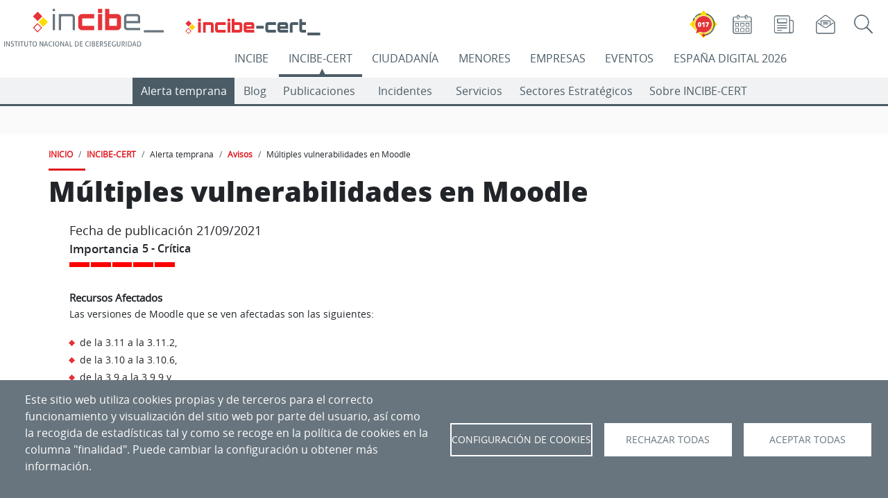

--- FILE ---
content_type: text/html; charset=UTF-8
request_url: https://www.incibe.es/incibe-cert/alerta-temprana/avisos/multiples-vulnerabilidades-moodle-16
body_size: 271664
content:

<!DOCTYPE html>
<html lang="es" dir="ltr" prefix="og: https://ogp.me/ns#" class="h-100">
  <head>
    <meta charset="utf-8" />
<meta name="description" content="Se han publicado cuatro vulnerabilidades de severidad crítica y otra de severidad baja que podrían per" />
<link rel="canonical" href="https://www.incibe.es/incibe-cert/alerta-temprana/avisos/multiples-vulnerabilidades-moodle-16" />
<meta name="generator" content="INCIBE" />
<meta property="og:image" content="https://www.incibe.es/sites/default/files/contenidos/blog/estar-al-dia-las-amenazas-ciberseguridad-nuestro-servicio-avisos/incibecertavisos-800.jpg" />
<meta name="twitter:card" content="summary" />
<meta name="twitter:site" content="@incibe_cert" />
<meta name="twitter:title" content="Múltiples vulnerabilidades en Moodle" />
<meta name="twitter:description" content="Se han publicado cuatro vulnerabilidades de severidad crítica y otra de severidad baja que podrían per" />
<meta name="twitter:image" content="https://www.incibe.es/sites/default/files/Avisos/rrss/aviso-ti.png" />
<meta name="Generator" content="Drupal 10 (https://www.drupal.org)" />
<meta name="MobileOptimized" content="width" />
<meta name="HandheldFriendly" content="true" />
<meta name="viewport" content="width=device-width, initial-scale=1.0" />
<link rel="icon" href="/themes/incibe_theme_b4/favicon.ico" type="image/vnd.microsoft.icon" />
<link rel="alternate" hreflang="es" href="https://www.incibe.es/incibe-cert/alerta-temprana/avisos/multiples-vulnerabilidades-moodle-16" />

    <title>Múltiples vulnerabilidades en Moodle | INCIBE-CERT | INCIBE</title>
       <style>
      :root{
         --espacio-color:  #4B5C66;
      }
      /* incibe-cert */
    </style>
              <style>
        :root{
          --espacio-text-aux-color:  #FFFFFF;
        }
        /* incibe-cert */
      </style>
              <style>
        :root{
                     --eventos-text-color-aux:  #FFFFFF;
                     --eventos:  #000000;
                     --empresas-text-color-aux:  #FFFFFF;
                     --empresas:  #68757E;
                     --ciudadania-text-color-aux:  #000000;
                     --ciudadania:  #FF8800;
                     --incibe-cert-text-color-aux:  #FFFFFF;
                     --incibe-cert:  #4B5C66;
                     --menores-text-color-aux:  #000000;
                     --menores:  #0098D7;
                     --incibe-text-color-aux:  #FFFFFF;
                     --incibe:  #DF1A21;
                     --ed2026-text-color-aux:  #FFFFFF;
                     --ed2026:  #0E3062;
                  }
      </style>
     
   
    <link rel="stylesheet" media="all" href="/sites/default/files/css/css_3JJRLopn2xJe0U4NWFqJLdeiBygmuZKJieFrM8j0qhA.css?delta=0&amp;language=es&amp;theme=incibe_theme_b4&amp;include=[base64]" />
<link rel="stylesheet" media="all" href="/sites/default/files/css/css_hJdb8W41CMOZwtd40zi-hw6aj9JeL5OTht7J8LWNAI8.css?delta=1&amp;language=es&amp;theme=incibe_theme_b4&amp;include=[base64]" />
<link rel="stylesheet" media="print" href="/sites/default/files/css/css_B9pswi3rOq9crKrJswulhOgRRo7b0ubtljGZjxvKiys.css?delta=2&amp;language=es&amp;theme=incibe_theme_b4&amp;include=[base64]" />
<link rel="stylesheet" media="all" href="/sites/default/files/css/css_oe51wLXjArEsAEBg8QpbBfKoNyN5T6XjCj-XqzgJhvw.css?delta=3&amp;language=es&amp;theme=incibe_theme_b4&amp;include=[base64]" />

    <script type="application/json" data-drupal-selector="drupal-settings-json">{"path":{"baseUrl":"\/","pathPrefix":"","currentPath":"node\/28500","currentPathIsAdmin":false,"isFront":false,"currentLanguage":"es"},"pluralDelimiter":"\u0003","suppressDeprecationErrors":true,"ajaxPageState":{"libraries":"[base64]","theme":"incibe_theme_b4","theme_token":null},"ajaxTrustedUrl":{"\/incibe\/solr-search\/content":true},"simple_popup_blocks":{"settings":[{"langcode":"es","uid":"017_popup","type":0,"css_selector":"1","identifier":"block-elementoflotantetest-web-69-javi-2","layout":"2","visit_counts":"1","overlay":false,"trigger_method":0,"trigger_selector":"#custom-css-id","delay":0,"enable_escape":false,"trigger_width":null,"minimize":false,"close":false,"use_time_frequency":false,"time_frequency":"3600","show_minimized_button":false,"width":"100","cookie_expiry":"1","status":"1"},{"langcode":"es","uid":"ejemplo_elemento_flotante","type":0,"css_selector":"1","identifier":"block-incibe-theme-b4-ejemplodeelementoflotante","layout":"2","visit_counts":"1","overlay":false,"trigger_method":0,"trigger_selector":"#custom-css-id","delay":0,"enable_escape":false,"trigger_width":null,"minimize":false,"close":false,"use_time_frequency":false,"time_frequency":"3600","show_minimized_button":false,"width":"100","cookie_expiry":"1","status":"1"},{"langcode":"es","uid":"flotante_017","type":0,"css_selector":"1","identifier":"block-elementoflotantetest-web-69-javi","layout":"2","visit_counts":"1","overlay":false,"trigger_method":0,"trigger_selector":"#custom-css-id","delay":0,"enable_escape":false,"trigger_width":null,"minimize":false,"close":false,"use_time_frequency":false,"time_frequency":"3600","show_minimized_button":false,"width":"100","cookie_expiry":"1","status":"1"},{"langcode":"es","uid":"programa_actividad_popup","type":0,"css_selector":"1","identifier":"block-views-block-home-espacio-eventos-actividades-popup-block-4","layout":"4","visit_counts":"0","overlay":"1","trigger_method":"1","trigger_selector":".views-field-field-actv-nombre","delay":0,"enable_escape":"1","trigger_width":null,"minimize":"1","close":"1","use_time_frequency":false,"time_frequency":"3600","show_minimized_button":false,"width":"400","cookie_expiry":"100","status":"1"}]},"cookies":{"cookies_asset_injector":{"blocked_assets":{"cookies_de_google_analytics":{"ga_incibe_cookies":{"id":"ga_incibe_cookies","id_cleaned":"ga-incibe-cookies","script_dom_id":"cookies-asset-injector-blocked-script--ga-incibe-cookies","cookies_service_id":"cookies_de_google_analytics"}}}},"cookiesjsr":{"config":{"cookie":{"name":"cookiesjsr","expires":31536000000,"domain":"incibe.es","sameSite":"Lax","secure":false},"library":{"libBasePath":"\/libraries\/cookiesjsr\/dist","libPath":"\/libraries\/cookiesjsr\/dist\/cookiesjsr.min.js","scrollLimit":0},"callback":{"method":"post","url":"\/cookies\/consent\/callback.json","headers":[]},"interface":{"openSettingsHash":"#editCookieSettings","showDenyAll":true,"denyAllOnLayerClose":false,"settingsAsLink":false,"availableLangs":["es","en"],"defaultLang":"es","groupConsent":false,"cookieDocs":true}},"services":{"functional":{"id":"functional","services":[{"key":"aviso","type":"functional","name":"Banner aviso","info":{"value":"","format":"full_html"},"uri":"","needConsent":false},{"key":"cookies_de_balanceo_de_carga","type":"functional","name":"Cookies de balanceo de carga","info":{"value":"\u003Cp\u003ESe utilizan para el correcto funcionamiento del portal\u003C\/p\u003E","format":"full_html"},"uri":"","needConsent":false},{"key":"cookies_de_sesion","type":"functional","name":"Cookies de sesi\u00f3n","info":{"value":"\u003Cp\u003ESe utilizan para almacenar un identificador \u00fanico de sesi\u00f3n para el correcto funcionamiento del portal.\u003C\/p\u003E","format":"full_html"},"uri":"","needConsent":false},{"key":"cookies_propias_del_aviso_de_gestion_de_cookies","type":"functional","name":"Cookies propias del aviso de gesti\u00f3n de cookies","info":{"value":"\u003Cp\u003ESe utilizan para el control de aparici\u00f3n y aceptaci\u00f3n del propio aviso de gesti\u00f3n de cookies.\u003C\/p\u003E","format":"full_html"},"uri":"","needConsent":false}],"weight":20},"video":{"id":"video","services":[{"key":"cookies_de_vimeo","type":"video","name":"Cookies de Vimeo","info":{"value":"\u003Cp\u003E\u003Cspan style=\u0022-webkit-text-stroke-width:0px;background-color:rgb(104, 117, 126);color:rgb(255, 255, 255);display:inline !important;float:none;font-family:open_sansregular, Helvetica, Arial, sans-serif;font-size:16px;font-style:normal;font-variant-caps:normal;font-variant-ligatures:normal;font-weight:500;letter-spacing:normal;orphans:2;text-align:left;text-decoration-color:initial;text-decoration-style:initial;text-decoration-thickness:initial;text-indent:0px;text-transform:none;white-space:normal;widows:2;word-spacing:0px;\u0022\u003ESe utilizan para registrar las preferencias del reproductor de v\u00eddeo del usuario al ver v\u00eddeos incrustados de Vimeo (\u0022Cookies de Vimeo\u0022).\u003C\/span\u003E\u003C\/p\u003E","format":"full_html"},"uri":"","needConsent":true},{"key":"cookies_de_youtube","type":"video","name":"Cookies de YouTube","info":{"value":"\u003Cp\u003E\u003Cspan style=\u0022-webkit-text-stroke-width:0px;background-color:rgb(104, 117, 126);color:rgb(255, 255, 255);display:inline !important;float:none;font-family:open_sansregular, Helvetica, Arial, sans-serif;font-size:16px;font-style:normal;font-variant-caps:normal;font-variant-ligatures:normal;font-weight:500;letter-spacing:normal;orphans:2;text-align:left;text-decoration-color:initial;text-decoration-style:initial;text-decoration-thickness:initial;text-indent:0px;text-transform:none;white-space:normal;widows:2;word-spacing:0px;\u0022\u003ESe utilizan para registrar las preferencias del reproductor de v\u00eddeo del usuario al ver v\u00eddeos incrustados de YouTube (\u0022Cookies de Youtube\u0022).\u003C\/span\u003E\u003C\/p\u003E","format":"full_html"},"uri":"","needConsent":true},{"key":"twitter","type":"video","name":"Cookies de Twitter","info":{"value":"\u003Cp\u003ESe utilizan para registrar las preferencias en los elementos de Twitter incrustados en la web.\u003C\/p\u003E","format":"full_html"},"uri":"","needConsent":true}],"weight":30},"tracking":{"id":"tracking","services":[{"key":"cookies_de_google_analytics","type":"tracking","name":"Cookies de Google Analytics","info":{"value":"\u003Cdiv class=\u0022eu-cookie-compliance-category\u0022 style=\u0022-webkit-text-stroke-width:0px;background-color:rgb(255, 255, 255);box-sizing:border-box;color:rgb(89, 100, 109);font-family:\u0026quot;Open Sans\u0026quot;, arial, Tahoma, sans-serif;font-size:14px;font-style:normal;font-variant-caps:normal;font-variant-ligatures:normal;font-weight:400;letter-spacing:normal;orphans:2;text-align:left;text-decoration-color:initial;text-decoration-style:initial;text-decoration-thickness:initial;text-indent:0px;text-transform:none;white-space:normal;widows:2;word-spacing:0px;\u0022\u003E\u003Cdiv class=\u0022eu-cookie-compliance-category-description\u0022 style=\u0022box-sizing:border-box;color:rgb(89, 100, 109);margin:0px 20px 20px;\u0022\u003ESe utilizan para generar un identificador de usuario \u00fanico, utilizado para hacer recuento de cu\u00e1ntas veces visita el sitio un usuario, as\u00ed como la fecha de la primera y la \u00faltima vez que visit\u00f3 la web. Registran la fecha y hora de acceso a cualquiera de las p\u00e1ginas del portal. Comprueban la necesidad de mantener la sesi\u00f3n de un usuario abierta o crear una nueva. Identifican la sesi\u00f3n del usuario, para recoger la ubicaci\u00f3n geogr\u00e1fica aproximada del ordenador que accede al portal.\u003C\/div\u003E\u003C\/div\u003E","format":"full_html"},"uri":"","needConsent":true},{"key":"recaptcha","type":"tracking","name":"Cookies de Google (reCaptcha)","info":{"value":"","format":"full_html"},"uri":"","needConsent":true}],"weight":40}},"translation":{"_core":{"default_config_hash":"S5qrJju_o31uC1fwXosZ8Nlja2Wps6Gn0mMCAebY1Zw"},"langcode":"es","bannerText":"Este sitio web utiliza cookies propias y de terceros para el correcto funcionamiento y visualizaci\u00f3n del sitio web por parte del usuario, as\u00ed como la recogida de estad\u00edsticas tal y como se recoge en la pol\u00edtica de cookies en la columna \u0022finalidad\u0022. Puede cambiar la configuraci\u00f3n u obtener m\u00e1s informaci\u00f3n.","privacyPolicy":"Pol\u00edtica de privacidad","privacyUri":"","imprint":"","imprintUri":"","cookieDocs":"","cookieDocsUri":"","officialWebsite":"Official website","denyAll":"Rechazar todas","alwaysActive":"Siempre activas","settings":"Configuraci\u00f3n de Cookies","acceptAll":"Aceptar todas","requiredCookies":"Cookies requeridas","cookieSettings":"Configuraci\u00f3n de Cookies","close":"Cerrar","readMore":"Leer m\u00e1s","allowed":"Permitido","denied":"Denegado","settingsAllServices":"Configuraci\u00f3n para todos los servicios","saveSettings":"Aceptar selecci\u00f3n","default_langcode":"en","disclaimerText":"","disclaimerTextPosition":"above","processorDetailsLabel":"","processorLabel":"","processorWebsiteUrlLabel":"","processorPrivacyPolicyUrlLabel":"","processorCookiePolicyUrlLabel":"","processorContactLabel":"","placeholderAcceptAllText":"Aceptar todas las cookies","functional":{"title":"Cookies para el funcionamiento de la web","details":"Se utilizan para el control de la aparici\u00f3n y aceptaci\u00f3n del propio aviso de gesti\u00f3n de cookies (\u0022Cookies propias del aviso de gesti\u00f3n de cookies\u0022), para almacenar un identificador \u00fanico de sesi\u00f3n (\u0022Cookies de sesi\u00f3n\u0022), y para el correcto funcionamiento del portal (\u0022Cookies de Batck API\u0022 y \u0022Cookies de balanceo de carga\u0022)."},"video":{"title":"Cookies para elementos multimedia","details":"Se utilizan para registrar las preferencias del reproductor de v\u00eddeo del usuario al ver v\u00eddeos incrustados de YouTube y Vimeo (\u0022Cookies de YouTube y Vimeo\u0022).\r\n\r\nSe utilizan por el widget de visualizaci\u00f3n de tweets (Cookies de Twitter)."},"tracking":{"title":"Cookies para anal\u00edtica y servicios","details":"\u0022Cookies de Google Analytics\u0022 se utilizan para generar un identificador de usuario \u00fanico, utilizado para hacer recuento de cu\u00e1ntas veces visita el sitio un usuario, as\u00ed como la fecha de la primera y la \u00faltima vez que visit\u00f3 la web. Registran la fecha y hora de acceso a cualquiera de las p\u00e1ginas del portal. Comprueban la necesidad de mantener la sesi\u00f3n de un usuario abierta o crear una nueva. Identifican la sesi\u00f3n del usuario, para recoger la ubicaci\u00f3n geogr\u00e1fica aproximada del ordenador que accede al portal.\r\n\u0022Cookies de Siteimprove\u0022 se utiliza para el funcionamiento del servicio Siteimprove. Almacena informaci\u00f3n sobre el uso del sitio web. Se utiliza para recopilar estad\u00edsticas sobre las visitas al sitio, por ejemplo, la \u00faltima vez que visit\u00f3 el sitio. La cookie contiene una identificaci\u00f3n generada aleatoriamente que le permite reconocer su navegador cuando visita un sitio. La cookie no almacena ninguna informaci\u00f3n personal, y solo se utiliza para an\u00e1lisis web."}}},"cookiesTexts":{"_core":{"default_config_hash":"S5qrJju_o31uC1fwXosZ8Nlja2Wps6Gn0mMCAebY1Zw"},"langcode":"es","bannerText":"Este sitio web utiliza cookies propias y de terceros para el correcto funcionamiento y visualizaci\u00f3n del sitio web por parte del usuario, as\u00ed como la recogida de estad\u00edsticas tal y como se recoge en la pol\u00edtica de cookies en la columna \u0022finalidad\u0022. Puede cambiar la configuraci\u00f3n u obtener m\u00e1s informaci\u00f3n.","privacyPolicy":"Pol\u00edtica de privacidad","privacyUri":"","imprint":"","imprintUri":"","cookieDocs":"","cookieDocsUri":"","officialWebsite":"Official website","denyAll":"Rechazar todas","alwaysActive":"Siempre activas","settings":"Configuraci\u00f3n de Cookies","acceptAll":"Aceptar todas","requiredCookies":"Cookies requeridas","cookieSettings":"Configuraci\u00f3n de Cookies","close":"Cerrar","readMore":"Leer m\u00e1s","allowed":"Permitido","denied":"Denegado","settingsAllServices":"Configuraci\u00f3n para todos los servicios","saveSettings":"Aceptar selecci\u00f3n","default_langcode":"en","disclaimerText":"","disclaimerTextPosition":"above","processorDetailsLabel":"","processorLabel":"","processorWebsiteUrlLabel":"","processorPrivacyPolicyUrlLabel":"","processorCookiePolicyUrlLabel":"","processorContactLabel":"","placeholderAcceptAllText":"Aceptar todas las cookies"},"services":{"cookies_de_google_analytics":{"uuid":"1fb46b0a-7ae5-4719-9dbd-4365cfd0ee9f","langcode":"es","status":true,"dependencies":[],"id":"cookies_de_google_analytics","label":"Cookies de Google Analytics","group":"tracking","info":{"value":"\u003Cdiv class=\u0022eu-cookie-compliance-category\u0022 style=\u0022-webkit-text-stroke-width:0px;background-color:rgb(255, 255, 255);box-sizing:border-box;color:rgb(89, 100, 109);font-family:\u0026quot;Open Sans\u0026quot;, arial, Tahoma, sans-serif;font-size:14px;font-style:normal;font-variant-caps:normal;font-variant-ligatures:normal;font-weight:400;letter-spacing:normal;orphans:2;text-align:left;text-decoration-color:initial;text-decoration-style:initial;text-decoration-thickness:initial;text-indent:0px;text-transform:none;white-space:normal;widows:2;word-spacing:0px;\u0022\u003E\u003Cdiv class=\u0022eu-cookie-compliance-category-description\u0022 style=\u0022box-sizing:border-box;color:rgb(89, 100, 109);margin:0px 20px 20px;\u0022\u003ESe utilizan para generar un identificador de usuario \u00fanico, utilizado para hacer recuento de cu\u00e1ntas veces visita el sitio un usuario, as\u00ed como la fecha de la primera y la \u00faltima vez que visit\u00f3 la web. Registran la fecha y hora de acceso a cualquiera de las p\u00e1ginas del portal. Comprueban la necesidad de mantener la sesi\u00f3n de un usuario abierta o crear una nueva. Identifican la sesi\u00f3n del usuario, para recoger la ubicaci\u00f3n geogr\u00e1fica aproximada del ordenador que accede al portal.\u003C\/div\u003E\u003C\/div\u003E","format":"full_html"},"consentRequired":true,"purpose":"","processor":"","processorContact":"","processorUrl":"","processorPrivacyPolicyUrl":"","processorCookiePolicyUrl":"","placeholderMainText":"Este contenido est\u00e1 bloqueado porque las cookies de Google Analytics cookies no han sido aceptadas..","placeholderAcceptText":"Aceptar cookies de Google Analytics."},"aviso":{"uuid":"2d83ce3a-064f-4b22-a487-22b3c84d5339","langcode":"es","status":true,"dependencies":[],"_core":{"default_config_hash":"26ZjWsbzBK-33sGFR6ZvE6LiG78dBDLI2oFx53mNM3Q"},"id":"aviso","label":"Banner aviso","group":"functional","info":{"value":"","format":"full_html"},"consentRequired":false,"purpose":"","processor":"","processorContact":"","processorUrl":"","processorPrivacyPolicyUrl":"","processorCookiePolicyUrl":"","placeholderMainText":"Este contenido esta bloqueado por las cookies de aviso no han sido aceptadas.","placeholderAcceptText":"Aceptar cookies de aviso."},"cookies_de_balanceo_de_carga":{"uuid":"3c5f0089-df7d-40f5-8fdb-9f9d6eba4ca1","langcode":"es","status":true,"dependencies":[],"id":"cookies_de_balanceo_de_carga","label":"Cookies de balanceo de carga","group":"functional","info":{"value":"\u003Cp\u003ESe utilizan para el correcto funcionamiento del portal\u003C\/p\u003E","format":"full_html"},"consentRequired":false,"purpose":"","processor":"","processorContact":"","processorUrl":"","processorPrivacyPolicyUrl":"","processorCookiePolicyUrl":"","placeholderMainText":"Este contenido esta bloqueado por las cookies funcionales no han sido aceptadas.","placeholderAcceptText":"Aceptar cookies funcionales."},"cookies_de_sesion":{"uuid":"34cd0c71-e241-4892-a696-d2ec4934aeb3","langcode":"es","status":true,"dependencies":[],"id":"cookies_de_sesion","label":"Cookies de sesi\u00f3n","group":"functional","info":{"value":"\u003Cp\u003ESe utilizan para almacenar un identificador \u00fanico de sesi\u00f3n para el correcto funcionamiento del portal.\u003C\/p\u003E","format":"full_html"},"consentRequired":false,"purpose":"","processor":"","processorContact":"","processorUrl":"","processorPrivacyPolicyUrl":"","processorCookiePolicyUrl":"","placeholderMainText":"Este contenido esta bloqueado por las cookies funcionales no han sido aceptadas.","placeholderAcceptText":"Aceptar cookies funcionales."},"cookies_de_vimeo":{"uuid":"aa967f1f-96f2-430e-b0f5-8e00d4213116","langcode":"es","status":true,"dependencies":[],"id":"cookies_de_vimeo","label":"Cookies de Vimeo","group":"video","info":{"value":"\u003Cp\u003E\u003Cspan style=\u0022-webkit-text-stroke-width:0px;background-color:rgb(104, 117, 126);color:rgb(255, 255, 255);display:inline !important;float:none;font-family:open_sansregular, Helvetica, Arial, sans-serif;font-size:16px;font-style:normal;font-variant-caps:normal;font-variant-ligatures:normal;font-weight:500;letter-spacing:normal;orphans:2;text-align:left;text-decoration-color:initial;text-decoration-style:initial;text-decoration-thickness:initial;text-indent:0px;text-transform:none;white-space:normal;widows:2;word-spacing:0px;\u0022\u003ESe utilizan para registrar las preferencias del reproductor de v\u00eddeo del usuario al ver v\u00eddeos incrustados de Vimeo (\u0022Cookies de Vimeo\u0022).\u003C\/span\u003E\u003C\/p\u003E","format":"full_html"},"consentRequired":true,"purpose":"","processor":"","processorContact":"","processorUrl":"","processorPrivacyPolicyUrl":"","processorCookiePolicyUrl":"","placeholderMainText":"Este contenido esta bloqueado porque las cookies de Vimeo no han sido aceptadas.","placeholderAcceptText":"Aceptar cookies de Vimeo."},"cookies_de_youtube":{"uuid":"b8ef4e24-1268-4b13-99b7-7f64903695b9","langcode":"es","status":true,"dependencies":[],"id":"cookies_de_youtube","label":"Cookies de YouTube","group":"video","info":{"value":"\u003Cp\u003E\u003Cspan style=\u0022-webkit-text-stroke-width:0px;background-color:rgb(104, 117, 126);color:rgb(255, 255, 255);display:inline !important;float:none;font-family:open_sansregular, Helvetica, Arial, sans-serif;font-size:16px;font-style:normal;font-variant-caps:normal;font-variant-ligatures:normal;font-weight:500;letter-spacing:normal;orphans:2;text-align:left;text-decoration-color:initial;text-decoration-style:initial;text-decoration-thickness:initial;text-indent:0px;text-transform:none;white-space:normal;widows:2;word-spacing:0px;\u0022\u003ESe utilizan para registrar las preferencias del reproductor de v\u00eddeo del usuario al ver v\u00eddeos incrustados de YouTube (\u0022Cookies de Youtube\u0022).\u003C\/span\u003E\u003C\/p\u003E","format":"full_html"},"consentRequired":true,"purpose":"","processor":"","processorContact":"","processorUrl":"","processorPrivacyPolicyUrl":"","processorCookiePolicyUrl":"","placeholderMainText":"Este contenido esta bloqueado porque las cookies de YouTube no han sido aceptadas.","placeholderAcceptText":"Aceptar cookies de YouTube."},"cookies_propias_del_aviso_de_gestion_de_cookies":{"uuid":"a0c8a93a-d431-4418-bbc9-46ae134cfaab","langcode":"es","status":true,"dependencies":[],"id":"cookies_propias_del_aviso_de_gestion_de_cookies","label":"Cookies propias del aviso de gesti\u00f3n de cookies","group":"functional","info":{"value":"\u003Cp\u003ESe utilizan para el control de aparici\u00f3n y aceptaci\u00f3n del propio aviso de gesti\u00f3n de cookies.\u003C\/p\u003E","format":"full_html"},"consentRequired":false,"purpose":"","processor":"","processorContact":"","processorUrl":"","processorPrivacyPolicyUrl":"","processorCookiePolicyUrl":"","placeholderMainText":"Este contenido esta bloqueado por las cookies funcionales no han sido aceptadas.","placeholderAcceptText":"Aceptar cookies funcionales."},"recaptcha":{"uuid":"cbc7789a-2dc6-4cf7-87ec-01a14ba74747","langcode":"es","status":true,"dependencies":{"enforced":{"module":["cookies_recaptcha"]}},"_core":{"default_config_hash":"ny8KDBpQ7WTQP5HpVp9sWYpm59FgHB9c6i7f1--uOfE"},"id":"recaptcha","label":"Cookies de Google (reCaptcha)","group":"tracking","info":{"value":"","format":"full_html"},"consentRequired":true,"purpose":"","processor":"","processorContact":"","processorUrl":"","processorPrivacyPolicyUrl":"","processorCookiePolicyUrl":"","placeholderMainText":"Este contenido esta bloqueado porque las cookies de reCAPTCHA cookies no han sido aceptadas.","placeholderAcceptText":"Aceptar cookies de reCaptcha"},"twitter":{"uuid":"d9c68f84-4d0c-4a0b-9a41-a664a8775d3e","langcode":"es","status":true,"dependencies":{"enforced":{"module":["cookies_twitter_media"]}},"_core":{"default_config_hash":"vdXtIhOoOE-ra0vYbT0B6wjjHQ_k4xYtlg-Pu9dsZTc"},"id":"twitter","label":"Cookies de Twitter","group":"video","info":{"value":"\u003Cp\u003ESe utilizan para registrar las preferencias en los elementos de Twitter incrustados en la web.\u003C\/p\u003E","format":"full_html"},"consentRequired":true,"purpose":"","processor":"","processorContact":"","processorUrl":"","processorPrivacyPolicyUrl":"","processorCookiePolicyUrl":"","placeholderMainText":"Este contenido esta bloqueado por las cookies de Twitter no han sido aceptadas.","placeholderAcceptText":"Aceptar cookies de Twitter."}},"groups":{"functional":{"uuid":"63db2ac8-805c-4240-af6b-ad889bd6b0f5","langcode":"es","status":true,"dependencies":[],"_core":{"default_config_hash":"aHm4Q63Ge97tcktTa_qmUqJMir45iyGY2lEvvqPW68g"},"id":"functional","label":"Cookies para el funcionamiento de la web","weight":20,"title":"Cookies para el funcionamiento de la web","details":"Se utilizan para el control de la aparici\u00f3n y aceptaci\u00f3n del propio aviso de gesti\u00f3n de cookies (\u0022Cookies propias del aviso de gesti\u00f3n de cookies\u0022), para almacenar un identificador \u00fanico de sesi\u00f3n (\u0022Cookies de sesi\u00f3n\u0022), y para el correcto funcionamiento del portal (\u0022Cookies de Batck API\u0022 y \u0022Cookies de balanceo de carga\u0022)."},"tracking":{"uuid":"93a27e18-c228-4913-b4a5-8dc4259b37c3","langcode":"es","status":true,"dependencies":[],"_core":{"default_config_hash":"_gYDe3qoEc6L5uYR6zhu5V-3ARLlyis9gl1diq7Tnf4"},"id":"tracking","label":"Cookies para anal\u00edtica y servicios","weight":40,"title":"Cookies para anal\u00edtica y servicios","details":"\u0022Cookies de Google Analytics\u0022 se utilizan para generar un identificador de usuario \u00fanico, utilizado para hacer recuento de cu\u00e1ntas veces visita el sitio un usuario, as\u00ed como la fecha de la primera y la \u00faltima vez que visit\u00f3 la web. Registran la fecha y hora de acceso a cualquiera de las p\u00e1ginas del portal. Comprueban la necesidad de mantener la sesi\u00f3n de un usuario abierta o crear una nueva. Identifican la sesi\u00f3n del usuario, para recoger la ubicaci\u00f3n geogr\u00e1fica aproximada del ordenador que accede al portal.\r\n\u0022Cookies de Siteimprove\u0022 se utiliza para el funcionamiento del servicio Siteimprove. Almacena informaci\u00f3n sobre el uso del sitio web. Se utiliza para recopilar estad\u00edsticas sobre las visitas al sitio, por ejemplo, la \u00faltima vez que visit\u00f3 el sitio. La cookie contiene una identificaci\u00f3n generada aleatoriamente que le permite reconocer su navegador cuando visita un sitio. La cookie no almacena ninguna informaci\u00f3n personal, y solo se utiliza para an\u00e1lisis web."},"video":{"uuid":"3c986671-a8b4-4d23-b0ef-1d95a5ee8bbb","langcode":"es","status":true,"dependencies":[],"_core":{"default_config_hash":"w1WnCmP2Xfgx24xbx5u9T27XLF_ZFw5R0MlO-eDDPpQ"},"id":"video","label":"Cookies para elementos multimedia","weight":30,"title":"Cookies para elementos multimedia","details":"Se utilizan para registrar las preferencias del reproductor de v\u00eddeo del usuario al ver v\u00eddeos incrustados de YouTube y Vimeo (\u0022Cookies de YouTube y Vimeo\u0022).\r\n\r\nSe utilizan por el widget de visualizaci\u00f3n de tweets (Cookies de Twitter)."}}},"field_group":{"html_element":{"mode":"full","context":"view","settings":{"classes":"avisos-wrapper container","show_empty_fields":false,"id":"","element":"div","show_label":false,"label_element":"h3","label_element_classes":"","attributes":"","effect":"none","speed":"fast"}}},"cookiesaviso":{"config":{"cookie":{"name":null,"expires":2592000000,"domain":null,"sameSite":null,"secure":false},"library":{"libBasePath":"\/libraries\/cookiesjsr\/dist","libPath":"\/libraries\/cookiesjsr\/dist\/cookiesjsr.min.js","scrollLimit":0,"timeoutApp":0},"callback":[],"interface":{"openSettingsHash":"#","showDenyAll":false,"settingsAsLink":false,"availableLangs":["es","en"],"defaultLang":"es","groupConsent":false,"cookieDocs":false}},"services":{"functional":{"id":"functional","services":[{"key":"aviso","type":"functional","name":"Banner aviso","uri":null,"needConsent":null},{"key":"cookies_de_balanceo_de_carga","type":"functional","name":"Cookies de balanceo de carga","uri":null,"needConsent":null},{"key":"cookies_de_sesion","type":"functional","name":"Cookies de sesi\u00f3n","uri":null,"needConsent":null},{"key":"cookies_propias_del_aviso_de_gestion_de_cookies","type":"functional","name":"Cookies propias del aviso de gesti\u00f3n de cookies","uri":null,"needConsent":null}],"weight":20},"video":{"id":"video","services":[{"key":"cookies_de_vimeo","type":"video","name":"Cookies de Vimeo","uri":null,"needConsent":null},{"key":"cookies_de_youtube","type":"video","name":"Cookies de YouTube","uri":null,"needConsent":null},{"key":"twitter","type":"video","name":"Cookies de Twitter","uri":null,"needConsent":null}],"weight":30},"tracking":{"id":"tracking","services":[{"key":"cookies_de_google_analytics","type":"tracking","name":"Cookies de Google Analytics","uri":null,"needConsent":null},{"key":"recaptcha","type":"tracking","name":"Cookies de Google (reCaptcha)","uri":null,"needConsent":null}],"weight":40}},"translation":{"_core":{"default_config_hash":"mXKq7c1ma3ngdfLprSZalah0N3GByvRu-hFbQsKqRwM"},"langcode":"es","bannerText":"Las cookies ya han sido configuradas. Ahora puede ocultar este mensaje o volver a configurar las cookies.","understood":"Ocultar","settings":"Configuraci\u00f3n","default_langcode":"en","functional":{"title":"Cookies para el funcionamiento de la web","details":"Se utilizan para el control de la aparici\u00f3n y aceptaci\u00f3n del propio aviso de gesti\u00f3n de cookies (\u0022Cookies propias del aviso de gesti\u00f3n de cookies\u0022), para almacenar un identificador \u00fanico de sesi\u00f3n (\u0022Cookies de sesi\u00f3n\u0022), y para el correcto funcionamiento del portal (\u0022Cookies de Batck API\u0022 y \u0022Cookies de balanceo de carga\u0022)."},"video":{"title":"Cookies para elementos multimedia","details":"Se utilizan para registrar las preferencias del reproductor de v\u00eddeo del usuario al ver v\u00eddeos incrustados de YouTube y Vimeo (\u0022Cookies de YouTube y Vimeo\u0022).\r\n\r\nSe utilizan por el widget de visualizaci\u00f3n de tweets (Cookies de Twitter)."},"tracking":{"title":"Cookies para anal\u00edtica y servicios","details":"\u0022Cookies de Google Analytics\u0022 se utilizan para generar un identificador de usuario \u00fanico, utilizado para hacer recuento de cu\u00e1ntas veces visita el sitio un usuario, as\u00ed como la fecha de la primera y la \u00faltima vez que visit\u00f3 la web. Registran la fecha y hora de acceso a cualquiera de las p\u00e1ginas del portal. Comprueban la necesidad de mantener la sesi\u00f3n de un usuario abierta o crear una nueva. Identifican la sesi\u00f3n del usuario, para recoger la ubicaci\u00f3n geogr\u00e1fica aproximada del ordenador que accede al portal.\r\n\u0022Cookies de Siteimprove\u0022 se utiliza para el funcionamiento del servicio Siteimprove. Almacena informaci\u00f3n sobre el uso del sitio web. Se utiliza para recopilar estad\u00edsticas sobre las visitas al sitio, por ejemplo, la \u00faltima vez que visit\u00f3 el sitio. La cookie contiene una identificaci\u00f3n generada aleatoriamente que le permite reconocer su navegador cuando visita un sitio. La cookie no almacena ninguna informaci\u00f3n personal, y solo se utiliza para an\u00e1lisis web."}}},"csp":{"nonce":"dLNoDPoT4NVfu1LATYW-Jg"},"views":{"ajax_path":"\/views\/ajax","ajaxViews":{"views_dom_id:97663f644cf30b5a14bad8b879c095e70ed6223813549b954fcf91a07db5f857":{"view_name":"sectoresestrategicos","view_display_id":"block_7","view_args":"avisos","view_path":"\/node\/28500","view_base_path":null,"view_dom_id":"97663f644cf30b5a14bad8b879c095e70ed6223813549b954fcf91a07db5f857","pager_element":0},"views_dom_id:2e9fe5825bfa00c5f267c1100503310bf8cf83e35e8d80fb11f0656704bd6742":{"view_name":"sectoresestrategicos","view_display_id":"block_6","view_args":"avisos","view_path":"\/node\/28500","view_base_path":null,"view_dom_id":"2e9fe5825bfa00c5f267c1100503310bf8cf83e35e8d80fb11f0656704bd6742","pager_element":0}}},"user":{"uid":0,"permissionsHash":"099cc09c5b3495ead513dca9bdec5305db9554935cbe86d2cf15115c19d2a411"}}</script>
<script src="/sites/default/files/js/js_hDx-0k3cIQSxPrJtnUcQxpgVseCKwm53gWrI42jqayQ.js?scope=header&amp;delta=0&amp;language=es&amp;theme=incibe_theme_b4&amp;include=[base64]"></script>
<script src="/sites/default/files/asset_injector/js/ga_incibe_cookies-ddd1a3ed9222cd390d03f8843260c42c.js?t8yk9d" type="text/plain" id="cookies-asset-injector-blocked-script--ga-incibe-cookies" data-cookieconsent="cookies-de-google-analytics"></script>
<script src="/sites/default/files/js/js_5wO2POTNSyLrkSWh_e-AeleR6wFOsx8Ed5YZqf5fXRw.js?scope=header&amp;delta=2&amp;language=es&amp;theme=incibe_theme_b4&amp;include=[base64]"></script>
<script src="/modules/contrib/cookies/js/cookiesjsr.conf.js?v=10.5.6" defer></script>
<script src="/libraries/cookiesjsr/dist/cookiesjsr-preloader.min.js?v=10.5.6" defer></script>

  </head>
  <body class="path-node page-node-type-content-incibe-avisos    bg- d-flex flex-column h-100">
        <a href="#main-content" class="visually-hidden focusable skip-link" id="layout_goto_main_content">
      Pasar al contenido principal
    </a>
    
      <div class="dialog-off-canvas-main-canvas d-flex flex-column h-100" data-off-canvas-main-canvas>
    


<header aria-label="encabezado">

     <!-- ES NODO -->
  
  
    <div id="menu-principal" class="d-block d-lg-none header-responsive">
        <div class="navbar-collapsible container-fluid no-padding">
            <div class="no-gutters">
                <div class="col-sm-1">
                                        <button class="navbar-toggler float-left collapsed" type="button" data-bs-toggle="collapse" data-bs-target=".menu-principal-incibe" aria-controls="menu-principal" aria-expanded="false" aria-label="Open menú principal">
                        <span style="display:none;">Open menú principal</span>
                        <span class="navbar-toggler-icon">
                            <span class="toggler-bar"></span>
                            <span class="toggler-bar"></span>
                            <span class="toggler-bar"></span>
                        </span>
                    </button>
                </div>
                <div class="col logos-responsive">
                    
                </div>
            </div>

            <div class="row no-gutters justify-content-end">

      <div class="col-md-12 centrado">
      <div class="no-class block--type-basic block block-block-content block-block-content5be0052f-cabd-4f00-b8d3-69296f1b0067">
  
    
      
            <div class="clearfix text-formatted field field--name-body field--type-text-with-summary field--label-hidden field__item"><p><a href="/linea-de-ayuda-en-ciberseguridad"><img class="rrss-icon" src="/sites/default/files/images/ico/tu_ayuda_ciberseguridad.svg" data-entity-uuid data-entity-type alt="017 - Ir a la línea de ayuda en Ciberseguridad" width="150" height="150" title="017" loading="lazy"></a> &nbsp; &nbsp;<a href="/incibe/informacion-corporativa/agenda"><img class="rrss-icon" src="/sites/default/files/images/ico/agenda.png" data-entity-uuid data-entity-type alt="Ir a Agenda" width="101" height="101" title="Agenda" loading="lazy"></a> &nbsp; &nbsp;&nbsp;<a href="/incibe/sala-de-prensa"><img class="rrss-icon" src="/sites/default/files/images/ico/sala_prensa.png" data-entity-uuid data-entity-type alt="Ir a Sala de prensa" width="101" height="101" title="Sala de prensa" loading="lazy"></a> &nbsp; &nbsp;&nbsp;<a href="/incibe/suscripciones"><img class="rrss-icon" src="/sites/default/files/images/ico/boletin.png" data-entity-uuid data-entity-type alt="Ir a suscripción de boletines" width="101" height="101" title="Suscríbete" loading="lazy"></a></p></div>
      
  </div>

     </div>

                <div class="col-2 p-1 block-lenguaje-responsive">
                         
                </div>
        <div class="col-10">
                         <div class="views-exposed-form form-buscador buscador-principal col float-right no-padding block block-views block-views-exposed-filter-blocksolr-search-content-page-buscador-global" data-drupal-selector="views-exposed-form-solr-search-content-page-buscador-global">
  
    
      <div class="mx-2 mx-md-0">
  <form data-block="iconos_menu" action="/incibe/solr-search/content" method="get" accept-charset="UTF-8" role="search" aria-label="Buscar">
    <div class="form--inline clearfix">
  <div class="js-form-item form-item js-form-type-textfield form-type-textfield js-form-item-resultado form-item-resultado form-no-label">
        <input placeholder="Buscador global" data-drupal-selector="edit-resultado" type="search" name="resultado" value="" size="30" maxlength="128" class="form-text form-control" aria-label="Buscador global" />

        </div>
<div data-drupal-selector="edit-actions" class="form-actions js-form-wrapper form-wrapper"><input data-drupal-selector="edit-submit-solr-search-content" type="submit" value="Buscar" class="button js-form-submit form-submit" />
</div>

</div>

  </form>
</div>

  </div>

                 </div>
                 <!-- block-bloqueparamenusuperiordelogos-->


            </div>
            <div class="row no-gutters">
                <div class="col">
          <div class="menu-principal-incibe collapse">
              <nav id="block-incibe-theme-b4-mainnavigation-responsive" class="menu-principal col-md-auto contextual-region block block-menu navigation menu--main">
                
                            <ul id="menu-incibe-responsive"  class="navbar-nav sf-menu">
    
                           <li class="sf-depth-0 menuparent incibe">
                      <a href="/incibe" title="incibe" class="sf-depth-0 menuparent nolink" id="menu_responsive_incibe" data-drupal-link-system-path="incibe">INCIBE</a>
            
                                      <ul  class="navbar-nav sf-menu sf-menu sf-navbar sf-style-none sf-hidden">
          
                           <li class="sf-depth-1 sf-no-children">
                      <a href="/el-017-se-ocupa" class="sf-depth-1" id="menu_responsive_incibe_1" data-drupal-link-system-path="node/581651">017 Se Ocupa</a>
                </li>

                       <li class="sf-depth-1 menuparent">
                      <a href="/linea-de-ayuda-en-ciberseguridad" title="linea-de-ayuda-en-ciberseguridad" class="sf-depth-1 menuparent nolink" id="menu_responsive_incibe_2" data-drupal-link-system-path="node/41216">Tu Ayuda en Ciberseguridad</a>
            
                                      <ul  class="navbar-nav sf-menu sf-menu sf-navbar sf-style-none sf-hidden">
          
                           <li class="sf-depth-2 sf-no-children">
                      <a href="/linea-de-ayuda-en-ciberseguridad/casos-reales" title="casos-reales" class="sf-depth-2" id="menu_responsive_incibe_2_1" data-drupal-link-system-path="linea-de-ayuda-en-ciberseguridad/casos-reales">Casos Reales</a>
                </li>

                       <li class="sf-depth-2 sf-no-children">
                      <a href="/linea-de-ayuda-en-ciberseguridad/faq" title="faq" class="sf-depth-2" id="menu_responsive_incibe_2_2" data-drupal-link-system-path="node/257974">Preguntas Frecuentes</a>
                </li>

                       <li class="sf-depth-2 sf-no-children">
                      <a href="/linea-de-ayuda-en-ciberseguridad/concurso" class="sf-depth-2" id="menu_responsive_incibe_2_3" data-drupal-link-system-path="node/584780">Concurso 017</a>
                </li>

            </ul>
  
          </li>

                       <li class="sf-depth-1 menuparent">
                      <a href="/experiencia-incibe" class="sf-depth-1 menuparent nolink" id="menu_responsive_incibe_3" data-drupal-link-system-path="node/489196">Experiencia INCIBE</a>
            
                                      <ul  class="navbar-nav sf-menu sf-menu sf-navbar sf-style-none sf-hidden">
          
                           <li class="sf-depth-2 sf-no-children">
                      <a href="/experiencia-incibe/roadshow" class="sf-depth-2" id="menu_responsive_incibe_3_1" data-drupal-link-system-path="node/530242">Roadshow</a>
                </li>

                       <li class="sf-depth-2 sf-no-children">
                      <a href="/experiencia-incibe/stand" class="sf-depth-2" id="menu_responsive_incibe_3_2" data-drupal-link-system-path="node/530243">Stand</a>
                </li>

                       <li class="sf-depth-2 sf-no-children">
                      <a href="/experiencia-incibe/kit-de-difusion" class="sf-depth-2" id="menu_responsive_incibe_3_3" data-drupal-link-system-path="node/530245">Kit de difusión</a>
                </li>

            </ul>
  
          </li>

                       <li class="sf-depth-1 sf-no-children">
                      <a href="/incibe/formacion" class="sf-depth-1" id="menu_responsive_incibe_4" data-drupal-link-system-path="node/36576">Formación</a>
                </li>

                       <li class="sf-depth-1 sf-no-children">
                      <a href="/servicio-antibotnet" class="sf-depth-1" id="menu_responsive_incibe_5" data-drupal-link-system-path="node/257983">Servicio Antibotnet</a>
                </li>

                       <li class="sf-depth-1 sf-no-children">
                      <a href="/incibe/cibercooperantes" title="cibercooperantes" class="sf-depth-1" id="menu_responsive_incibe_6" data-drupal-link-system-path="node/20904">Programa Cibercooperantes</a>
                </li>

                       <li class="sf-depth-1 menuparent">
                      <span class="sf-depth-1 menuparent nolink" id="menu_responsive_incibe_7">Campañas</span>
            
                                      <ul  class="navbar-nav sf-menu sf-menu sf-navbar sf-style-none sf-hidden">
          
                           <li class="sf-depth-2 sf-no-children">
                      <a href="/incibot" class="sf-depth-2" id="menu_responsive_incibe_7_1" data-drupal-link-system-path="node/488360">INCIBOT </a>
                </li>

                       <li class="sf-depth-2 sf-no-children">
                      <a href="/aprendeciberseguridad" title="aprendeciberseguridad" class="sf-depth-2" id="menu_responsive_incibe_7_2" data-drupal-link-system-path="node/36866">Aprende Ciberseguridad</a>
                </li>

                       <li class="sf-depth-2 sf-no-children">
                      <a href="/hoyesunanuncio" title="hoyesunanuncio" class="sf-depth-2" id="menu_responsive_incibe_7_3" data-drupal-link-system-path="node/20820">Hoy es un anuncio</a>
                </li>

                       <li class="sf-depth-2 sf-no-children">
                      <a href="/exploradorincibe" title="exploradorincibe" class="sf-depth-2" id="menu_responsive_incibe_7_4" data-drupal-link-system-path="node/36750">Explorador INCIBE</a>
                </li>

                       <li class="sf-depth-2 sf-no-children">
                      <a href="/ciberprotegete" title="ciberprotegete" class="sf-depth-2" id="menu_responsive_incibe_7_5" data-drupal-link-system-path="node/66248">Ciberprotegete</a>
                </li>

            </ul>
  
          </li>

                       <li class="sf-depth-1 sf-no-children">
                      <a href="/incibe/sala-de-prensa" class="sf-depth-1" id="menu_responsive_incibe_8" data-drupal-link-system-path="incibe/sala-de-prensa">Sala de prensa</a>
                </li>

                       <li class="sf-depth-1 menuparent">
                      <span class="sf-depth-1 menuparent nolink" id="menu_responsive_incibe_9">Información corporativa</span>
            
                                      <ul  class="navbar-nav sf-menu sf-menu sf-navbar sf-style-none sf-hidden">
          
                           <li class="sf-depth-2 menuparent">
                      <a href="/incibe/informacion-corporativa/que-es-incibe" title="que-es-incibe" class="sf-depth-2 menuparent nolink" id="menu_responsive_incibe_9_1" data-drupal-link-system-path="node/20792">Qué es INCIBE</a>
            
                                      <ul  class="navbar-nav sf-menu sf-menu sf-navbar sf-style-none sf-hidden sf-multicolumn">
          
          <li class="sf-multicolumn-wrapper">
        <ol>
                           <li class="sf-depth-3 sf-no-children">
                      <a href="/incibe/informacion-corporativa/que-es-incibe/organigrama" title="organigrama" class="sf-depth-3" id="menu_responsive_incibe_9_1_1" data-drupal-link-system-path="node/20713">Organigrama</a>
                </li>

                       <li class="sf-depth-3 sf-no-children">
                      <a href="/incibe/informacion-corporativa/que-es-incibe/normativa-antifraude" class="sf-depth-3" id="menu_responsive_incibe_9_1_2" data-drupal-link-system-path="node/20856">Normativa antifraude</a>
                </li>

                       <li class="sf-depth-3 sf-no-children">
                      <a href="/incibe/informacion-corporativa/que-es-incibe/normativa-interna" title="normativa-interna" class="sf-depth-3" id="menu_responsive_incibe_9_1_3" data-drupal-link-system-path="node/53347">Normativa interna</a>
                </li>

                       <li class="sf-depth-3 sf-no-children">
                      <a href="/incibe/informacion-corporativa/que-es-incibe/normativa-financiera" title="normativa-financiera" class="sf-depth-3" id="menu_responsive_incibe_9_1_4" data-drupal-link-system-path="node/36348">Normativa financiera</a>
                </li>

                       <li class="sf-depth-3 sf-no-children">
                      <a href="/incibe/informacion-corporativa/que-es-incibe/autorizaciones-compatibilidad" class="sf-depth-3" id="menu_responsive_incibe_9_1_5" data-drupal-link-system-path="node/509204">Autorizaciones y compatibilidad</a>
                </li>

              </ol> </li>
        </ul>
  
          </li>

                       <li class="sf-depth-2 sf-no-children">
                      <a href="/incibe/informacion-corporativa/que-hacemos" title="que-hacemos" class="sf-depth-2" id="menu_responsive_incibe_9_2" data-drupal-link-system-path="node/20804">Qué hacemos</a>
                </li>

                       <li class="sf-depth-2 sf-no-children">
                      <a href="/incibe/informacion-corporativa/como-trabajamos" title="como-trabajamos" class="sf-depth-2" id="menu_responsive_incibe_9_3" data-drupal-link-system-path="node/36353">Cómo trabajamos</a>
                </li>

                       <li class="sf-depth-2 menuparent">
                      <a href="/incibe/informacion-corporativa/con-quien-trabajamos" title="con-quien-trabajamos" class="sf-depth-2 menuparent nolink" id="menu_responsive_incibe_9_4" data-drupal-link-system-path="node/36354">Con quién trabajamos</a>
            
                                      <ul  class="navbar-nav sf-menu sf-menu sf-navbar sf-style-none sf-hidden sf-multicolumn">
          
          <li class="sf-multicolumn-wrapper">
        <ol>
                           <li class="sf-depth-3 sf-no-children">
                      <a href="/incibe/informacion-corporativa/con-quien-trabajamos/proyectos-europeos" title="proyectos-europeos" class="sf-depth-3" id="menu_responsive_incibe_9_4_1" data-drupal-link-system-path="node/20816">Proyectos Europeos</a>
                </li>

                       <li class="sf-depth-3 sf-no-children">
                      <a href="/incibe/informacion-corporativa/con-quien-trabajamos/universidades" title="Colaboración con universidades" class="sf-depth-3" id="menu_responsive_incibe_9_4_2" data-drupal-link-system-path="node/528150">Universidades</a>
                </li>

                       <li class="sf-depth-3 sf-no-children">
                      <a href="/incibe/informacion-corporativa/con-quien-trabajamos/membresias" title="membresias" class="sf-depth-3" id="menu_responsive_incibe_9_4_3" data-drupal-link-system-path="node/36355">Membresías</a>
                </li>

                       <li class="sf-depth-3 sf-no-children">
                      <a href="/incibe/informacion-corporativa/con-quien-trabajamos/red-excelencia-idi" title="red-excelencia-idi" class="sf-depth-3" id="menu_responsive_incibe_9_4_4" data-drupal-link-system-path="node/36527">Red Excelencia I+D+I</a>
                </li>

                       <li class="sf-depth-3 sf-no-children">
                      <a href="/incibe/informacion-corporativa/con-quien-trabajamos/colaboraciones-sector-tic" title="colaboraciones-sector-tic" class="sf-depth-3" id="menu_responsive_incibe_9_4_5" data-drupal-link-system-path="node/36356">Otras colaboraciones con el sector TIC</a>
                </li>

              </ol> </li>
        </ul>
  
          </li>

                       <li class="sf-depth-2 sf-no-children">
                      <a href="/incibe/informacion-corporativa/canaldenuncias" class="sf-depth-2" id="menu_responsive_incibe_9_5" data-drupal-link-system-path="node/499987">Canal de denuncias</a>
                </li>

                       <li class="sf-depth-2 sf-no-children">
                      <a href="/incibe/transparencia" class="sf-depth-2" id="menu_responsive_incibe_9_6" data-drupal-link-system-path="node/18929">Transparencia</a>
                </li>

                       <li class="sf-depth-2 sf-no-children">
                      <a href="/incibe/informacion-corporativa/perfil-contratante-y-transparencia" title="perfil-contratante-y-transparencia" class="sf-depth-2" id="menu_responsive_incibe_9_7" data-drupal-link-system-path="node/36361">Perfil del contratante</a>
                </li>

                       <li class="sf-depth-2 sf-no-children">
                      <a href="/incibe/informacion-corporativa/empleo" title="empleo" class="sf-depth-2" id="menu_responsive_incibe_9_8" data-drupal-link-system-path="node/20808">Empleo</a>
                </li>

                       <li class="sf-depth-2 sf-no-children">
                      <a href="/incibe/informacion-corporativa/agenda" title="agenda" class="sf-depth-2" id="menu_responsive_incibe_9_9" data-drupal-link-system-path="incibe/informacion-corporativa/agenda">Agenda</a>
                </li>

            </ul>
  
          </li>

            </ul>
  
          </li>

                       <li class="sf-depth-0 menuparent incibe-cert">
                      <a href="/incibe-cert" title="incibe-cert" class="sf-depth-0 menuparent nolink active" id="menu_responsive_incibe_cert" data-drupal-link-system-path="incibe-cert">INCIBE-CERT</a>
            
                                      <ul  class="navbar-nav sf-menu sf-menu sf-navbar sf-style-none sf-hidden sf-multicolumn">
          
                           <li class="sf-depth-1 menuparent">
                      <span class="sf-depth-1 menuparent nolink" id="menu_responsive_incibe_cert_1">Alerta temprana</span>
            
                                      <ul  class="navbar-nav sf-menu sf-menu sf-navbar sf-style-none sf-hidden sf-multicolumn">
          
                           <li class="sf-depth-2 sf-no-children">
                      <a href="/incibe-cert/alerta-temprana/avisos" class="sf-depth-2" id="menu_responsive_incibe_cert_1_1" data-drupal-link-system-path="incibe-cert/alerta-temprana/avisos">Avisos</a>
                </li>

                       <li class="sf-depth-2 sf-no-children">
                      <a href="/incibe-cert/alerta-temprana/avisos-sci" class="sf-depth-2" id="menu_responsive_incibe_cert_1_2" data-drupal-link-system-path="incibe-cert/alerta-temprana/avisos-sci">Avisos SCI</a>
                </li>

                       <li class="sf-depth-2 menuparent">
                      <a href="/incibe-cert/alerta-temprana/vulnerabilidades" title="vulnerabilidades" class="sf-depth-2 menuparent nolink" id="menu_responsive_incibe_cert_1_3" data-drupal-link-system-path="incibe-cert/alerta-temprana/vulnerabilidades">Vulnerabilidades</a>
            
                                      <ul  class="navbar-nav sf-menu sf-menu sf-navbar sf-style-none sf-hidden sf-multicolumn">
          
          <li class="sf-multicolumn-wrapper">
        <ol>
                           <li class="sf-depth-3 sf-no-children">
                      <a href="/incibe-cert/alerta-temprana/vulnerabilidades/asignacion-publicacion-cve" title="asignacion-publicacion-cve" class="sf-depth-3" id="menu_responsive_incibe_cert_1_3_1" data-drupal-link-system-path="node/20712">Asignación y publicación de CVE</a>
                </li>

                       <li class="sf-depth-3 sf-no-children">
                      <a href="/incibe-cert/alerta-temprana/vulnerabilidades/cna-participantes" title="cna-participantes" class="sf-depth-3" id="menu_responsive_incibe_cert_1_3_2" data-drupal-link-system-path="incibe-cert/alerta-temprana/vulnerabilidades/cna-participantes">CNA participantes</a>
                </li>

                       <li class="sf-depth-3 sf-no-children">
                      <a href="/incibe-cert/alerta-temprana/vulnerabilidades/cve-coordinados" title="cve-coordinados" class="sf-depth-3" id="menu_responsive_incibe_cert_1_3_3" data-drupal-link-system-path="incibe-cert/alerta-temprana/vulnerabilidades/cve-coordinados">CVE coordinados</a>
                </li>

                       <li class="sf-depth-3 sf-no-children">
                      <a href="/incibe-cert/alerta-temprana/vulnerabilidades/avisos-cna" title="avisos-cna" class="sf-depth-3" id="menu_responsive_incibe_cert_1_3_4" data-drupal-link-system-path="incibe-cert/alerta-temprana/vulnerabilidades/avisos-cna">CVE publicados</a>
                </li>

              </ol> </li>
        </ul>
  
          </li>

            </ul>
  
          </li>

                       <li class="sf-depth-1 sf-no-children">
                      <a href="/incibe-cert/blog" class="sf-depth-1" id="menu_responsive_incibe_cert_2" data-drupal-link-system-path="incibe-cert/blog">Blog</a>
                </li>

                       <li class="sf-depth-1 menuparent">
                      <span class="sf-depth-1 menuparent nolink" id="menu_responsive_incibe_cert_3">Publicaciones</span>
            
                                      <ul  class="navbar-nav sf-menu sf-menu sf-navbar sf-style-none sf-hidden sf-multicolumn">
          
                           <li class="sf-depth-2 sf-no-children">
                      <a href="/incibe-cert/publicaciones/bitacora-ciberseguridad" title="Bitácora de seguridad" class="sf-depth-2" id="menu_responsive_incibe_cert_3_1" data-drupal-link-system-path="incibe-cert/publicaciones/bitacora-ciberseguridad">Bitácora de ciberseguridad</a>
                </li>

                       <li class="sf-depth-2 sf-no-children">
                      <a href="/incibe-cert/publicaciones/guias-y-estudios" class="sf-depth-2" id="menu_responsive_incibe_cert_3_2" data-drupal-link-system-path="incibe-cert/publicaciones/guias-y-estudios">Guías y estudios</a>
                </li>

                       <li class="sf-depth-2 sf-no-children">
                      <a href="/incibe-cert/publicaciones/seminarios-web" class="sf-depth-2" id="menu_responsive_incibe_cert_3_3" data-drupal-link-system-path="node/27941">Seminarios web</a>
                </li>

                       <li class="sf-depth-2 sf-no-children">
                      <a href="/incibe-cert/segmentados" title="segmentados" class="sf-depth-2" id="menu_responsive_incibe_cert_3_4" data-drupal-link-system-path="node/27952">Segmentados</a>
                </li>

            </ul>
  
          </li>

                       <li class="sf-depth-1 menuparent">
                      <span class="sf-depth-1 menuparent nolink" id="menu_responsive_incibe_cert_4">Incidentes</span>
            
                                      <ul  class="navbar-nav sf-menu sf-menu sf-navbar sf-style-none sf-hidden sf-multicolumn">
          
                           <li class="sf-depth-2 sf-no-children">
                      <a href="/incibe-cert/incidentes/respuesta-incidentes" class="sf-depth-2" id="menu_responsive_incibe_cert_4_1" data-drupal-link-system-path="node/27939">Respuesta a incidentes</a>
                </li>

                       <li class="sf-depth-2 sf-no-children">
                      <a href="/incibe-cert/incidentes/notificaciones" class="sf-depth-2" id="menu_responsive_incibe_cert_4_2" data-drupal-link-system-path="node/11967">Notificación</a>
                </li>

                       <li class="sf-depth-2 sf-no-children">
                      <a href="/incibe-cert/incidentes/procedimientos" class="sf-depth-2" id="menu_responsive_incibe_cert_4_3" data-drupal-link-system-path="node/27938">Procedimientos</a>
                </li>

                       <li class="sf-depth-2 sf-no-children">
                      <a href="/incibe-cert/incidentes/taxonomia" class="sf-depth-2" id="menu_responsive_incibe_cert_4_4" data-drupal-link-system-path="node/25417">Taxonomía</a>
                </li>

                       <li class="sf-depth-2 sf-no-children">
                      <a href="/incibe-cert/incidentes/respuesta-incidentes#FAQ" class="sf-depth-2" id="menu_responsive_incibe_cert_4_5" data-drupal-link-system-path="node/27939">Preguntas frecuentes</a>
                </li>

            </ul>
  
          </li>

                       <li class="sf-depth-1 sf-no-children">
                      <a href="/incibe-cert/servicios" class="sf-depth-1" id="menu_responsive_incibe_cert_5" data-drupal-link-system-path="node/27937">Servicios</a>
                </li>

                       <li class="sf-depth-1 menuparent">
                      <a href="/incibe-cert/sectores-estrategicos" class="sf-depth-1 menuparent nolink" id="menu_responsive_incibe_cert_6" data-drupal-link-system-path="node/487995">Sectores Estratégicos</a>
            
                                      <ul  class="navbar-nav sf-menu sf-menu sf-navbar sf-style-none sf-hidden sf-multicolumn">
          
                           <li class="sf-depth-2 menuparent">
                      <a href="/incibe-cert/sectores-estrategicos/ES-ISAC" class="sf-depth-2 menuparent nolink" id="menu_responsive_incibe_cert_6_1" data-drupal-link-system-path="node/518691">ES-ISAC</a>
            
                                      <ul  class="navbar-nav sf-menu sf-menu sf-navbar sf-style-none sf-hidden sf-multicolumn">
          
          <li class="sf-multicolumn-wrapper">
        <ol>
                           <li class="sf-depth-3 sf-no-children">
                      <a href="/incibe-cert/sectores-estrategicos/ES-ISAC/aguas" class="sf-depth-3" id="menu_responsive_incibe_cert_6_1_1" data-drupal-link-system-path="node/518709">ES-ISAC Aguas</a>
                </li>

                       <li class="sf-depth-3 sf-no-children">
                      <a href="/incibe-cert/sectores-estrategicos/ES-ISAC/automocion" class="sf-depth-3" id="menu_responsive_incibe_cert_6_1_2" data-drupal-link-system-path="node/518704">ES-ISAC Automoción</a>
                </li>

                       <li class="sf-depth-3 sf-no-children">
                      <a href="/incibe-cert/sectores-estrategicos/ES-ISAC/energia" class="sf-depth-3" id="menu_responsive_incibe_cert_6_1_3" data-drupal-link-system-path="node/518692">ES-ISAC Energía</a>
                </li>

                       <li class="sf-depth-3 sf-no-children">
                      <a href="/incibe-cert/sectores-estrategicos/ES-ISAC/quimico" class="sf-depth-3" id="menu_responsive_incibe_cert_6_1_4" data-drupal-link-system-path="node/518712">ES-ISAC Químico</a>
                </li>

                       <li class="sf-depth-3 sf-no-children">
                      <a href="/incibe-cert/sectores-estrategicos/ES-ISAC/salud" class="sf-depth-3" id="menu_responsive_incibe_cert_6_1_5" data-drupal-link-system-path="node/518713">ES-ISAC Salud</a>
                </li>

                       <li class="sf-depth-3 sf-no-children">
                      <a href="/incibe-cert/sectores-estrategicos/ES-ISAC/TIC" class="sf-depth-3" id="menu_responsive_incibe_cert_6_1_6" data-drupal-link-system-path="node/561982">ES-ISAC TIC</a>
                </li>

                       <li class="sf-depth-3 sf-no-children">
                      <a href="/incibe-cert/sectores-estrategicos/ES-ISAC/turismo" class="sf-depth-3" id="menu_responsive_incibe_cert_6_1_7" data-drupal-link-system-path="node/518707">ES-ISAC Turismo</a>
                </li>

              </ol> </li>
        </ul>
  
          </li>

                       <li class="sf-depth-2 sf-no-children">
                      <a href="/incibe-cert/sectores-estrategicos/FAQNIS2" class="sf-depth-2" id="menu_responsive_incibe_cert_6_2" data-drupal-link-system-path="node/499940">FAQ NIS2</a>
                </li>

                       <li class="sf-depth-2 sf-no-children">
                      <a href="/incibe-cert/sectores-estrategicos/NIS2-necesitas-saber" class="sf-depth-2" id="menu_responsive_incibe_cert_6_3" data-drupal-link-system-path="node/522543">NIS2: Necesitas saber</a>
                </li>

            </ul>
  
          </li>

                       <li class="sf-depth-1 menuparent">
                      <span class="sf-depth-1 menuparent nolink" id="menu_responsive_incibe_cert_7">Sobre INCIBE-CERT</span>
            
                                      <ul  class="navbar-nav sf-menu sf-menu sf-navbar sf-style-none sf-hidden sf-multicolumn">
          
                           <li class="sf-depth-2 sf-no-children">
                      <a href="/incibe-cert/sobre-incibe-cert/que-es-incibe-cert" title="que-es-incibe-cert" class="sf-depth-2" id="menu_responsive_incibe_cert_7_1" data-drupal-link-system-path="node/27968">Qué es INCIBE-CERT</a>
                </li>

                       <li class="sf-depth-2 sf-no-children">
                      <a href="/incibe-cert/sobre-incibe-cert/FAQ-RD_43-2021" title="FAQ-RD_43-2021" class="sf-depth-2" id="menu_responsive_incibe_cert_7_2" data-drupal-link-system-path="node/27953">FAQ sobre RD 43/2021</a>
                </li>

                       <li class="sf-depth-2 sf-no-children">
                      <a href="/incibe-cert/sobre-incibe-cert/claves-publicas-pgp" title="claves-publicas-pgp" class="sf-depth-2" id="menu_responsive_incibe_cert_7_3" data-drupal-link-system-path="node/27958">Claves públicas PGP</a>
                </li>

                       <li class="sf-depth-2 sf-no-children">
                      <a href="/incibe-cert/sobre-incibe-cert/TLP" title="TLP" class="sf-depth-2" id="menu_responsive_incibe_cert_7_4" data-drupal-link-system-path="node/27966">TLP</a>
                </li>

                       <li class="sf-depth-2 sf-no-children">
                      <a href="/incibe-cert/sobre-incibe-cert/politica-reporte-vulnerabilidades" title="politica-reporte-vulnerabilidades" class="sf-depth-2" id="menu_responsive_incibe_cert_7_5" data-drupal-link-system-path="node/27932">Política reporte de vulnerabilidades</a>
                </li>

                       <li class="sf-depth-2 sf-no-children">
                      <a href="/sites/default/files/rfc_2350.txt" class="sf-depth-2" id="menu_responsive_incibe_cert_7_6">RFC 2350</a>
                </li>

                       <li class="sf-depth-2 sf-no-children">
                      <a href="/incibe-cert/sobre-incibe-cert/proveedores-digitales" title="proveedores-digitales" class="sf-depth-2" id="menu_responsive_incibe_cert_7_7" data-drupal-link-system-path="incibe-cert/sobre-incibe-cert/proveedores-digitales">Proveedores de Servicios Digitales</a>
                </li>

            </ul>
  
          </li>

            </ul>
  
          </li>

                       <li class="sf-depth-0 menuparent ciudadania">
                      <a href="/ciudadania" title="ciudadania" class="sf-depth-0 menuparent nolink" id="menu_responsive_ciudadania" data-drupal-link-system-path="ciudadania">CIUDADANÍA</a>
            
                                      <ul  class="navbar-nav sf-menu sf-menu sf-navbar sf-style-none sf-hidden sf-multicolumn">
          
                           <li class="sf-depth-1 sf-no-children">
                      <a href="/ciudadania/avisos" class="sf-depth-1" id="menu_responsive_ciudadania_1" data-drupal-link-system-path="ciudadania/avisos">Avisos</a>
                </li>

                       <li class="sf-depth-1 sf-no-children">
                      <a href="/ciudadania/experiencia-senior" class="sf-depth-1" id="menu_responsive_ciudadania_2" data-drupal-link-system-path="node/579418">Experiencia Sénior</a>
                </li>

                       <li class="sf-depth-1 sf-no-children">
                      <a href="/ciudadania/blog" class="sf-depth-1" id="menu_responsive_ciudadania_3" data-drupal-link-system-path="ciudadania/blog">Blog</a>
                </li>

                       <li class="sf-depth-1 menuparent">
                      <span title="Te ayudamos" class="sf-depth-1 menuparent nolink" id="menu_responsive_ciudadania_4">Te ayudamos</span>
            
                                      <ul  class="navbar-nav sf-menu sf-menu sf-navbar sf-style-none sf-hidden sf-multicolumn">
          
                           <li class="sf-depth-2 sf-no-children">
                      <a href="/linea-de-ayuda-en-ciberseguridad" title="linea-de-ayuda-en-ciberseguridad" class="sf-depth-2" id="menu_responsive_ciudadania_4_1" data-drupal-link-system-path="node/41216">Tu Ayuda en Ciberseguridad</a>
                </li>

                       <li class="sf-depth-2 sf-no-children">
                      <a href="/ciudadania/ayuda/reporte-de-fraude" title="reporte-de-fraude" class="sf-depth-2" id="menu_responsive_ciudadania_4_2" data-drupal-link-system-path="node/32621">Reporte de fraude</a>
                </li>

                       <li class="sf-depth-2 sf-no-children">
                      <a href="/ciudadania/ayuda/denuncia" title="denuncia" class="sf-depth-2" id="menu_responsive_ciudadania_4_3" data-drupal-link-system-path="node/257976">Cómo denunciar</a>
                </li>

                       <li class="sf-depth-2 sf-no-children">
                      <a href="/ciudadania/ayuda/ransomware" title="ransomware" class="sf-depth-2" id="menu_responsive_ciudadania_4_4" data-drupal-link-system-path="node/50345">Eliminación de ransomware</a>
                </li>

                       <li class="sf-depth-2 sf-no-children">
                      <a href="/ciudadania/ayuda/desinfeccion" title="desinfeccion" class="sf-depth-2" id="menu_responsive_ciudadania_4_5" data-drupal-link-system-path="node/32555">Desinfección de dispositivos</a>
                </li>

                       <li class="sf-depth-2 sf-no-children">
                      <a href="/servicio-antibotnet" class="sf-depth-2" id="menu_responsive_ciudadania_4_6" data-drupal-link-system-path="node/257983">Servicio Antibotnet</a>
                </li>

            </ul>
  
          </li>

                       <li class="sf-depth-1 sf-no-children">
                      <a href="/ciudadania/herramientas" title="herramientas" class="sf-depth-1" id="menu_responsive_ciudadania_5" data-drupal-link-system-path="node/50348">Herramientas de seguridad</a>
                </li>

                       <li class="sf-depth-1 menuparent">
                      <span title="formación" class="sf-depth-1 menuparent nolink" id="menu_responsive_ciudadania_6">Formación y concienciación</span>
            
                                      <ul  class="navbar-nav sf-menu sf-menu sf-navbar sf-style-none sf-hidden sf-multicolumn">
          
                           <li class="sf-depth-2 menuparent">
                      <span class="sf-depth-2 menuparent nolink" id="menu_responsive_ciudadania_6_1">Cursos online</span>
            
                                      <ul  class="navbar-nav sf-menu sf-menu sf-navbar sf-style-none sf-hidden sf-multicolumn">
          
          <li class="sf-multicolumn-wrapper">
        <ol>
                           <li class="sf-depth-3 sf-no-children">
                      <a href="/ciudadania/formacion/mooc/android" title="Dispositivos Android" class="sf-depth-3" id="menu_responsive_ciudadania_6_1_1" data-drupal-link-system-path="node/508096">Dispositivos Android</a>
                </li>

                       <li class="sf-depth-3 sf-no-children">
                      <a href="/ciudadania/formacion/mooc/ios" class="sf-depth-3" id="menu_responsive_ciudadania_6_1_2" data-drupal-link-system-path="node/508159">Dispositivos iOS</a>
                </li>

                       <li class="sf-depth-3 sf-no-children">
                      <a href="/ciudadania/formacion/mooc/privacidad" title="Privacidad" class="sf-depth-3" id="menu_responsive_ciudadania_6_1_3" data-drupal-link-system-path="node/488709">Privacidad</a>
                </li>

              </ol> </li>
        </ul>
  
          </li>

                       <li class="sf-depth-2 sf-no-children">
                      <a href="/ciudadania/formacion/guias" class="sf-depth-2" id="menu_responsive_ciudadania_6_2" data-drupal-link-system-path="ciudadania/formacion/guias">Guías</a>
                </li>

                       <li class="sf-depth-2 sf-no-children">
                      <a href="/ciudadania/formacion/talleres" class="sf-depth-2" id="menu_responsive_ciudadania_6_3" data-drupal-link-system-path="node/22132">Talleres</a>
                </li>

                       <li class="sf-depth-2 sf-no-children">
                      <a href="/ciudadania/formacion/recursosdescargables" class="sf-depth-2" id="menu_responsive_ciudadania_6_4" data-drupal-link-system-path="ciudadania/formacion/recursosdescargables">Recursos descargables</a>
                </li>

                       <li class="sf-depth-2 sf-no-children">
                      <a href="/ciudadania/formacion/actividades" title="actividades" class="sf-depth-2" id="menu_responsive_ciudadania_6_5" data-drupal-link-system-path="node/22145">Actividades interactivas</a>
                </li>

                       <li class="sf-depth-2 sf-no-children">
                      <a href="/ciudadania/formacion/autoevaluacion" title="autoevaluacion" class="sf-depth-2" id="menu_responsive_ciudadania_6_6" data-drupal-link-system-path="ciudadania/formacion/autoevaluacion">Test autoevaluación</a>
                </li>

            </ul>
  
          </li>

                       <li class="sf-depth-1 sf-no-children">
                      <a href="/ciudadania/juegos/juegos-mesa" class="sf-depth-1" id="menu_responsive_ciudadania_7" data-drupal-link-system-path="ciudadania/juegos/juegos-mesa">Juegos</a>
                </li>

                       <li class="sf-depth-1 menuparent">
                      <a href="/ciudadania/tematicas" class="sf-depth-1 menuparent nolink" id="menu_responsive_ciudadania_8" data-drupal-link-system-path="ciudadania/tematicas">Temáticas</a>
            
                                      <ul  class="navbar-nav sf-menu sf-menu sf-navbar sf-style-none sf-hidden sf-multicolumn">
          
                           <li class="sf-depth-2 sf-no-children">
                      <a href="/ciudadania/tematicas/navegacion" class="sf-depth-2" id="menu_responsive_ciudadania_8_1" data-drupal-link-system-path="node/53378">Navegación segura</a>
                </li>

                       <li class="sf-depth-2 sf-no-children">
                      <a href="/ciudadania/tematicas/conexiones" class="sf-depth-2" id="menu_responsive_ciudadania_8_2" data-drupal-link-system-path="node/506661">Conexiones seguras</a>
                </li>

                       <li class="sf-depth-2 sf-no-children">
                      <a href="/ciudadania/tematicas/compras-seguras-online" class="sf-depth-2" id="menu_responsive_ciudadania_8_3" data-drupal-link-system-path="node/53305">Compras online</a>
                </li>

                       <li class="sf-depth-2 menuparent">
                      <a href="/ciudadania/tematicas/configuraciones-dispositivos" title="Configuraciones básicas" class="sf-depth-2 menuparent nolink" id="menu_responsive_ciudadania_8_4" data-drupal-link-system-path="node/525927">Configuraciones básicas</a>
            
                                      <ul  class="navbar-nav sf-menu sf-menu sf-navbar sf-style-none sf-hidden sf-multicolumn">
          
          <li class="sf-multicolumn-wrapper">
        <ol>
                           <li class="sf-depth-3 sf-no-children">
                      <a href="/ciudadania/tematicas/configuraciones-dispositivos/antivirus" class="sf-depth-3" id="menu_responsive_ciudadania_8_4_1" data-drupal-link-system-path="node/526777">Antivirus</a>
                </li>

                       <li class="sf-depth-3 sf-no-children">
                      <a href="/ciudadania/tematicas/configuraciones-dispositivos/cortafuegos" class="sf-depth-3" id="menu_responsive_ciudadania_8_4_2" data-drupal-link-system-path="node/526792">Cortafuegos</a>
                </li>

                       <li class="sf-depth-3 sf-no-children">
                      <a href="/ciudadania/tematicas/configuraciones-dispositivos/actualizaciones-de-seguridad" class="sf-depth-3" id="menu_responsive_ciudadania_8_4_3" data-drupal-link-system-path="node/50344">Actualizaciones</a>
                </li>

                       <li class="sf-depth-3 sf-no-children">
                      <a href="/ciudadania/tematicas/configuraciones-dispositivos/cuentas-usuario" class="sf-depth-3" id="menu_responsive_ciudadania_8_4_4" data-drupal-link-system-path="node/526469">Cuentas de usuario</a>
                </li>

                       <li class="sf-depth-3 sf-no-children">
                      <a href="/ciudadania/tematicas/copias-seguridad" class="sf-depth-3" id="menu_responsive_ciudadania_8_4_5" data-drupal-link-system-path="node/53326">Copias de seguridad</a>
                </li>

                       <li class="sf-depth-3 sf-no-children">
                      <a href="/ciudadania/tematicas/cifrado" class="sf-depth-3" id="menu_responsive_ciudadania_8_4_6" data-drupal-link-system-path="node/507784">Cifrado</a>
                </li>

              </ol> </li>
        </ul>
  
          </li>

                       <li class="sf-depth-2 sf-no-children">
                      <a href="/ciudadania/tematicas/contrasenas-seguras" class="sf-depth-2" id="menu_responsive_ciudadania_8_5" data-drupal-link-system-path="node/53229">Contraseñas</a>
                </li>

                       <li class="sf-depth-2 sf-no-children">
                      <a href="/ciudadania/tematicas/virus-amenazas" class="sf-depth-2" id="menu_responsive_ciudadania_8_6" data-drupal-link-system-path="node/53168">Virus y otras amenazas</a>
                </li>

                       <li class="sf-depth-2 menuparent">
                      <a href="/ciudadania/tematicas/ingenieria-social-fraudes-online" class="sf-depth-2 menuparent nolink" id="menu_responsive_ciudadania_8_7" data-drupal-link-system-path="node/53404">Fraudes online</a>
            
                                      <ul  class="navbar-nav sf-menu sf-menu sf-navbar sf-style-none sf-hidden sf-multicolumn">
          
          <li class="sf-multicolumn-wrapper">
        <ol>
                           <li class="sf-depth-3 sf-no-children">
                      <a href="/ciudadania/tematicas/ingenieria-social-fraudes-online/phishing" title="Phishing" class="sf-depth-3" id="menu_responsive_ciudadania_8_7_1" data-drupal-link-system-path="node/314899">Phishing</a>
                </li>

                       <li class="sf-depth-3 sf-no-children">
                      <a href="/ciudadania/tematicas/ingenieria-social-fraudes-online/smishing" title="Smishing" class="sf-depth-3" id="menu_responsive_ciudadania_8_7_2" data-drupal-link-system-path="node/314900">Smishing</a>
                </li>

                       <li class="sf-depth-3 sf-no-children">
                      <a href="/ciudadania/tematicas/ingenieria-social-fraudes-online/vishing" title="Vishing" class="sf-depth-3" id="menu_responsive_ciudadania_8_7_3" data-drupal-link-system-path="node/314901">Vishing</a>
                </li>

              </ol> </li>
        </ul>
  
          </li>

                       <li class="sf-depth-2 sf-no-children">
                      <a href="/ciudadania/tematicas/privacidad" class="sf-depth-2" id="menu_responsive_ciudadania_8_8" data-drupal-link-system-path="node/53424">Privacidad</a>
                </li>

                       <li class="sf-depth-2 menuparent">
                      <a href="/ciudadania/tematicas" class="sf-depth-2 menuparent nolink" id="menu_responsive_ciudadania_8_9" data-drupal-link-system-path="ciudadania/tematicas">Más temas</a>
            
                                      <ul  class="navbar-nav sf-menu sf-menu sf-navbar sf-style-none sf-hidden sf-multicolumn">
          
          <li class="sf-multicolumn-wrapper">
        <ol>
                           <li class="sf-depth-3 sf-no-children">
                      <a href="/ciudadania/tematicas/inteligencia-artificial" class="sf-depth-3" id="menu_responsive_ciudadania_8_9_1" data-drupal-link-system-path="node/524979">Inteligencia Artificial</a>
                </li>

                       <li class="sf-depth-3 sf-no-children">
                      <a href="/ciudadania/tematicas/bulos-fake-news" title="Fake news" class="sf-depth-3" id="menu_responsive_ciudadania_8_9_2" data-drupal-link-system-path="node/53433">Fake news</a>
                </li>

                       <li class="sf-depth-3 sf-no-children">
                      <a href="/ciudadania/tematicas/dispositivos-moviles" title="Dispositivos móviles" class="sf-depth-3" id="menu_responsive_ciudadania_8_9_3" data-drupal-link-system-path="node/53281">Dispositivos móviles</a>
                </li>

                       <li class="sf-depth-3 sf-no-children">
                      <a href="/ciudadania/tematicas/dispositivos-iot" title="Dispositivos IoT" class="sf-depth-3" id="menu_responsive_ciudadania_8_9_4" data-drupal-link-system-path="node/53201">Dispositivos IoT</a>
                </li>

              </ol> </li>
        </ul>
  
          </li>

            </ul>
  
          </li>

            </ul>
  
          </li>

                       <li class="sf-depth-0 menuparent menores">
                      <a href="/menores" title="menores" class="sf-depth-0 menuparent nolink" id="menu_responsive_menores" data-drupal-link-system-path="menores">MENORES</a>
            
                                      <ul  class="navbar-nav sf-menu sf-menu sf-navbar sf-style-none sf-hidden sf-multicolumn">
          
                           <li class="sf-depth-1 sf-no-children">
                      <a href="/menores/blog" class="sf-depth-1" id="menu_responsive_menores_1" data-drupal-link-system-path="menores/blog">Blog</a>
                </li>

                       <li class="sf-depth-1 menuparent">
                      <a href="/menores/educadores" class="sf-depth-1 menuparent nolink" id="menu_responsive_menores_2" data-drupal-link-system-path="node/575636">Educadores</a>
            
                                      <ul  class="navbar-nav sf-menu sf-menu sf-navbar sf-style-none sf-hidden sf-multicolumn">
          
                           <li class="sf-depth-2 sf-no-children">
                      <a href="/menores/educadores/materiales-didacticos" class="sf-depth-2" id="menu_responsive_menores_2_1" data-drupal-link-system-path="node/59534">Materiales didácticos</a>
                </li>

                       <li class="sf-depth-2 sf-no-children">
                      <a href="/menores/educadores/experiencia-incibe" class="sf-depth-2" id="menu_responsive_menores_2_2" data-drupal-link-system-path="node/584213">Experiencia INCIBE</a>
                </li>

                       <li class="sf-depth-2 sf-no-children">
                      <a href="/menores/educadores/aulas-de-ciberseguridad" class="sf-depth-2" id="menu_responsive_menores_2_3" data-drupal-link-system-path="node/566650">Aulas de Ciberseguridad</a>
                </li>

                       <li class="sf-depth-2 sf-no-children">
                      <a href="/menores/educadores/ciberconvivencia" class="sf-depth-2" id="menu_responsive_menores_2_4" data-drupal-link-system-path="node/97649">Ciberconvivencia</a>
                </li>

                       <li class="sf-depth-2 sf-no-children">
                      <a href="/menores/educadores/formacion" class="sf-depth-2" id="menu_responsive_menores_2_5" data-drupal-link-system-path="node/490502">Formación</a>
                </li>

                       <li class="sf-depth-2 sf-no-children">
                      <a href="/menores/educadores/ciberseguridad" class="sf-depth-2" id="menu_responsive_menores_2_6" data-drupal-link-system-path="node/33796">Ciberseguridad</a>
                </li>

            </ul>
  
          </li>

                       <li class="sf-depth-1 menuparent">
                      <a href="/menores/familias" class="sf-depth-1 menuparent nolink" id="menu_responsive_menores_3" data-drupal-link-system-path="node/258002">Familias</a>
            
                                      <ul  class="navbar-nav sf-menu sf-menu sf-navbar sf-style-none sf-hidden sf-multicolumn">
          
                           <li class="sf-depth-2 sf-no-children">
                      <a href="/menores/familias/mediacion-parental" class="sf-depth-2" id="menu_responsive_menores_3_1" data-drupal-link-system-path="node/33806">Mediación parental</a>
                </li>

                       <li class="sf-depth-2 sf-no-children">
                      <a href="/menores/familias/catalogo-control-parental" class="sf-depth-2" id="menu_responsive_menores_3_2" data-drupal-link-system-path="node/566942">Control parental</a>
                </li>

                       <li class="sf-depth-2 sf-no-children">
                      <a href="/menores/familias/formacion" class="sf-depth-2" id="menu_responsive_menores_3_3" data-drupal-link-system-path="node/490534">Formación</a>
                </li>

                       <li class="sf-depth-2 sf-no-children">
                      <a href="/menores/familias/ciberseguridad" class="sf-depth-2" id="menu_responsive_menores_3_4" data-drupal-link-system-path="node/33793">Ciberseguridad</a>
                </li>

            </ul>
  
          </li>

                       <li class="sf-depth-1 sf-no-children">
                      <a href="/menores/jovenes" class="sf-depth-1" id="menu_responsive_menores_4" data-drupal-link-system-path="node/33780">Jóvenes</a>
                </li>

                       <li class="sf-depth-1 menuparent">
                      <span title="ayuda" class="sf-depth-1 menuparent nolink" id="menu_responsive_menores_5">Te ayudamos</span>
            
                                      <ul  class="navbar-nav sf-menu sf-menu sf-navbar sf-style-none sf-hidden sf-multicolumn">
          
                           <li class="sf-depth-2 sf-no-children">
                      <a href="/linea-de-ayuda-en-ciberseguridad" title="linea-de-ayuda-en-ciberseguridad" class="sf-depth-2" id="menu_responsive_menores_5_1" data-drupal-link-system-path="node/41216">Tu Ayuda en Ciberseguridad</a>
                </li>

                       <li class="sf-depth-2 sf-no-children">
                      <a href="/menores/ayuda/preguntas-frecuentes" title="preguntas-frecuentes" class="sf-depth-2" id="menu_responsive_menores_5_2" data-drupal-link-system-path="node/33803">Preguntas frecuentes</a>
                </li>

            </ul>
  
          </li>

                       <li class="sf-depth-1 menuparent">
                      <a href="/menores/recursos" class="sf-depth-1 menuparent nolink" id="menu_responsive_menores_6" data-drupal-link-system-path="menores/recursos">Recursos</a>
            
                                      <ul  class="navbar-nav sf-menu sf-menu sf-navbar sf-style-none sf-hidden sf-multicolumn">
          
                           <li class="sf-depth-2 sf-no-children">
                      <a href="/menores/recursos/stop-abuso-menores" class="sf-depth-2" id="menu_responsive_menores_6_1" data-drupal-link-system-path="node/76732">#StopAbusoMenores</a>
                </li>

                       <li class="sf-depth-2 sf-no-children">
                      <a href="/menores/recursos/promoviendo-ciberseguridad-desde-la-familia-y-la-escuela" class="sf-depth-2" id="menu_responsive_menores_6_2" data-drupal-link-system-path="node/48586">Promoviendo ciberseguridad</a>
                </li>

                       <li class="sf-depth-2 menuparent">
                      <span class="sf-depth-2 menuparent nolink" id="menu_responsive_menores_6_3">Más recursos</span>
            
                                      <ul  class="navbar-nav sf-menu sf-menu sf-navbar sf-style-none sf-hidden sf-multicolumn">
          
          <li class="sf-multicolumn-wrapper">
        <ol>
                           <li class="sf-depth-3 sf-no-children">
                      <a href="/menores/recursos/alfabetizacion-mediatica" class="sf-depth-3" id="menu_responsive_menores_6_3_1" data-drupal-link-system-path="node/48534">Alfabetización mediática</a>
                </li>

                       <li class="sf-depth-3 sf-no-children">
                      <a href="/menores/recursos/mediacion-parental" class="sf-depth-3" id="menu_responsive_menores_6_3_2" data-drupal-link-system-path="node/48522">Mediación parental</a>
                </li>

                       <li class="sf-depth-3 sf-no-children">
                      <a href="/menores/recursos/la-ciberseguridad-en-tu-mochila" class="sf-depth-3" id="menu_responsive_menores_6_3_3" data-drupal-link-system-path="node/48469">La ciberseguridad en tu mochila</a>
                </li>

                       <li class="sf-depth-3 sf-no-children">
                      <a href="/menores/recursos/redes-sociales-en-la-adolescencia" class="sf-depth-3" id="menu_responsive_menores_6_3_4" data-drupal-link-system-path="node/48455">Redes sociales</a>
                </li>

                       <li class="sf-depth-3 sf-no-children">
                      <a href="/menores/recursos/mi-mundo-digital" class="sf-depth-3" id="menu_responsive_menores_6_3_5" data-drupal-link-system-path="node/48429">Mi mundo digital</a>
                </li>

                       <li class="sf-depth-3 sf-no-children">
                      <a href="/menores/recursos/menores-y-sexting" class="sf-depth-3" id="menu_responsive_menores_6_3_6" data-drupal-link-system-path="node/48412">Menores y sexting</a>
                </li>

              </ol> </li>
        </ul>
  
          </li>

            </ul>
  
          </li>

                       <li class="sf-depth-1 menuparent">
                      <a href="/menores/juegos" class="sf-depth-1 menuparent nolink" id="menu_responsive_menores_7" data-drupal-link-system-path="node/257973">Juegos</a>
            
                                      <ul  class="navbar-nav sf-menu sf-menu sf-navbar sf-style-none sf-hidden sf-multicolumn">
          
                           <li class="sf-depth-2 sf-no-children">
                      <a href="/menores/juegos/tests" class="sf-depth-2" id="menu_responsive_menores_7_1" data-drupal-link-system-path="menores/juegos/tests">Tests</a>
                </li>

                       <li class="sf-depth-2 sf-no-children">
                      <a href="/menores/juegos/juegos-didacticos" class="sf-depth-2" id="menu_responsive_menores_7_2" data-drupal-link-system-path="menores/juegos/juegos-didacticos">Juegos didácticos</a>
                </li>

                       <li class="sf-depth-2 sf-no-children">
                      <a href="/menores/juegos/cyberscouts" class="sf-depth-2" id="menu_responsive_menores_7_3" data-drupal-link-system-path="node/33813">Cyberscouts</a>
                </li>

            </ul>
  
          </li>

                       <li class="sf-depth-1 menuparent">
                      <a href="/menores/tematicas" class="sf-depth-1 menuparent nolink" id="menu_responsive_menores_8" data-drupal-link-system-path="node/33229">Temáticas</a>
            
                                      <ul  class="navbar-nav sf-menu sf-menu sf-navbar sf-style-none sf-hidden sf-multicolumn">
          
                           <li class="sf-depth-2 sf-no-children">
                      <a href="/menores/tematicas/ciberacoso" class="sf-depth-2" id="menu_responsive_menores_8_1" data-drupal-link-system-path="node/585878">Ciberacoso</a>
                </li>

                       <li class="sf-depth-2 sf-no-children">
                      <a href="/menores/tematicas/sharenting" class="sf-depth-2" id="menu_responsive_menores_8_2" data-drupal-link-system-path="node/565428">Sharenting</a>
                </li>

                       <li class="sf-depth-2 sf-no-children">
                      <a href="/menores/tematicas/contenido-inadecuado" class="sf-depth-2" id="menu_responsive_menores_8_3" data-drupal-link-system-path="node/499919">Contenido inadecuado</a>
                </li>

                       <li class="sf-depth-2 sf-no-children">
                      <a href="/menores/tematicas/suplantacion-de-identidad" class="sf-depth-2" id="menu_responsive_menores_8_4" data-drupal-link-system-path="node/490029">Suplantación de identidad</a>
                </li>

                       <li class="sf-depth-2 sf-no-children">
                      <a href="/menores/tematicas/cibercontrol" class="sf-depth-2" id="menu_responsive_menores_8_5" data-drupal-link-system-path="node/490549">Cibercontrol</a>
                </li>

                       <li class="sf-depth-2 sf-no-children">
                      <a href="/menores/tematicas/juguetes-conectados" class="sf-depth-2" id="menu_responsive_menores_8_6" data-drupal-link-system-path="node/590871">Juguetes conectados</a>
                </li>

                       <li class="sf-depth-2 menuparent">
                      <span class="sf-depth-2 menuparent nolink" id="menu_responsive_menores_8_7">Más temas</span>
            
                                      <ul  class="navbar-nav sf-menu sf-menu sf-navbar sf-style-none sf-hidden sf-multicolumn">
          
          <li class="sf-multicolumn-wrapper">
        <ol>
                           <li class="sf-depth-3 sf-no-children">
                      <a href="/menores/tematicas/fake-news-y-bulos" class="sf-depth-3" id="menu_responsive_menores_8_7_1" data-drupal-link-system-path="node/33794">Fake news y bulos</a>
                </li>

                       <li class="sf-depth-3 sf-no-children">
                      <a href="/menores/tematicas/vuelta-al-cole-cibersegura" class="sf-depth-3" id="menu_responsive_menores_8_7_2" data-drupal-link-system-path="node/575480">Vuelta al cole cibersegura</a>
                </li>

                       <li class="sf-depth-3 sf-no-children">
                      <a href="/menores/tematicas/configuraciones-seguras" class="sf-depth-3" id="menu_responsive_menores_8_7_3" data-drupal-link-system-path="node/535247">Configuraciones seguras</a>
                </li>

                       <li class="sf-depth-3 sf-no-children">
                      <a href="/menores/recursos/convivencia-y-respeto-en-internet" class="sf-depth-3" id="menu_responsive_menores_8_7_4" data-drupal-link-system-path="node/48556">Convivencia y respeto</a>
                </li>

                       <li class="sf-depth-3 sf-no-children">
                      <a href="/menores/tematicas/privacidad" title="privacidad" class="sf-depth-3" id="menu_responsive_menores_8_7_5" data-drupal-link-system-path="node/33810">Privacidad</a>
                </li>

                       <li class="sf-depth-3 sf-no-children">
                      <a href="/menores/tematicas/virus-y-malware" class="sf-depth-3" id="menu_responsive_menores_8_7_6" data-drupal-link-system-path="node/506146">Virus y Malware</a>
                </li>

                       <li class="sf-depth-3 sf-no-children">
                      <a href="/menores/tematicas/fraudes-online" class="sf-depth-3" id="menu_responsive_menores_8_7_7" data-drupal-link-system-path="node/536543">Fraudes online</a>
                </li>

                       <li class="sf-depth-3 sf-no-children">
                      <a href="/menores/tematicas/sexting" title="sexting" class="sf-depth-3" id="menu_responsive_menores_8_7_8" data-drupal-link-system-path="node/33809">Sexting</a>
                </li>

                       <li class="sf-depth-3 sf-no-children">
                      <a href="/menores/tematicas/comunidades-peligrosas" title="comunidades-peligrosas" class="sf-depth-3" id="menu_responsive_menores_8_7_9" data-drupal-link-system-path="node/33818">Comunidades peligrosas</a>
                </li>

                       <li class="sf-depth-3 sf-no-children">
                      <a href="/menores/tematicas/grooming" title="grooming" class="sf-depth-3" id="menu_responsive_menores_8_7_10" data-drupal-link-system-path="node/33812">Grooming</a>
                </li>

                       <li class="sf-depth-3 sf-no-children">
                      <a href="/menores/tematicas/uso-excesivo-de-las-tic" title="uso-excesivo-de-las-tic" class="sf-depth-3" id="menu_responsive_menores_8_7_11" data-drupal-link-system-path="node/33816">Uso excesivo de las TIC</a>
                </li>

              </ol> </li>
        </ul>
  
          </li>

            </ul>
  
          </li>

                       <li class="sf-depth-1 sf-no-children">
                      <a href="/menores/hotline" class="sf-depth-1" id="menu_responsive_menores_9" data-drupal-link-system-path="node/48343">Hotline</a>
                </li>

            </ul>
  
          </li>

                       <li class="sf-depth-0 menuparent empresas">
                      <a href="/empresas" title="empresas" class="sf-depth-0 menuparent nolink" id="menu_responsive_empresas" data-drupal-link-system-path="empresas">EMPRESAS</a>
            
                                      <ul  class="navbar-nav sf-menu sf-menu sf-navbar sf-style-none sf-hidden sf-multicolumn">
          
                           <li class="sf-depth-1 sf-no-children">
                      <a href="/empresas/blog" class="sf-depth-1" id="menu_responsive_empresas_1" data-drupal-link-system-path="empresas/blog">Blog</a>
                </li>

                       <li class="sf-depth-1 menuparent">
                      <a href="/empresas/sectoriza2" class="sf-depth-1 menuparent nolink" id="menu_responsive_empresas_2" data-drupal-link-system-path="node/25222">SECtoriza2</a>
            
                                      <ul  class="navbar-nav sf-menu sf-menu sf-navbar sf-style-none sf-hidden sf-multicolumn">
          
                           <li class="sf-depth-2 sf-no-children">
                      <a href="/empresas/sectoriza2/servicios-profesionales" class="sf-depth-2" id="menu_responsive_empresas_2_1" data-drupal-link-system-path="node/25217">Servicios profesionales</a>
                </li>

                       <li class="sf-depth-2 sf-no-children">
                      <a href="/empresas/sectoriza2/asociaciones" class="sf-depth-2" id="menu_responsive_empresas_2_2" data-drupal-link-system-path="node/25218">Asociaciones</a>
                </li>

                       <li class="sf-depth-2 sf-no-children">
                      <a href="/empresas/sectoriza2/comercio-mayorista" class="sf-depth-2" id="menu_responsive_empresas_2_3" data-drupal-link-system-path="node/25219">Comercio mayorista</a>
                </li>

                       <li class="sf-depth-2 sf-no-children">
                      <a href="/empresas/sectoriza2/educacion" class="sf-depth-2" id="menu_responsive_empresas_2_4" data-drupal-link-system-path="node/25220">Educación</a>
                </li>

                       <li class="sf-depth-2 sf-no-children">
                      <a href="/empresas/sectoriza2/salud" class="sf-depth-2" id="menu_responsive_empresas_2_5" data-drupal-link-system-path="node/25221">Salud</a>
                </li>

                       <li class="sf-depth-2 sf-no-children">
                      <a href="/empresas/sectoriza2/turismo-y-ocio" class="sf-depth-2" id="menu_responsive_empresas_2_6" data-drupal-link-system-path="node/25224">Turismo y ocio</a>
                </li>

                       <li class="sf-depth-2 sf-no-children">
                      <a href="/empresas/sectoriza2/construccion" class="sf-depth-2" id="menu_responsive_empresas_2_7" data-drupal-link-system-path="node/36617">Construcción</a>
                </li>

                       <li class="sf-depth-2 sf-no-children">
                      <a href="/empresas/sectoriza2/industria" class="sf-depth-2" id="menu_responsive_empresas_2_8" data-drupal-link-system-path="node/36618">Industria</a>
                </li>

                       <li class="sf-depth-2 sf-no-children">
                      <a href="/empresas/sectoriza2/logistica" class="sf-depth-2" id="menu_responsive_empresas_2_9" data-drupal-link-system-path="node/36684">Logística</a>
                </li>

                       <li class="sf-depth-2 sf-no-children">
                      <a href="/empresas/sectoriza2/comercio-minorista" class="sf-depth-2" id="menu_responsive_empresas_2_10" data-drupal-link-system-path="node/36685">Comercio minorista</a>
                </li>

            </ul>
  
          </li>

                       <li class="sf-depth-1 sf-no-children">
                      <a href="/empresas/guias" class="sf-depth-1" id="menu_responsive_empresas_3" data-drupal-link-system-path="empresas/guias">Guías</a>
                </li>

                       <li class="sf-depth-1 menuparent">
                      <a href="/empresas/te-ayudamos" class="sf-depth-1 menuparent nolink" id="menu_responsive_empresas_4" data-drupal-link-system-path="node/20850">Te ayudamos</a>
            
                                      <ul  class="navbar-nav sf-menu sf-menu sf-navbar sf-style-none sf-hidden sf-multicolumn">
          
                           <li class="sf-depth-2 sf-no-children">
                      <a href="/linea-de-ayuda-en-ciberseguridad" class="sf-depth-2" id="menu_responsive_empresas_4_1" data-drupal-link-system-path="node/41216">Tu Ayuda en Ciberseguridad</a>
                </li>

                       <li class="sf-depth-2 sf-no-children">
                      <a href="/empresas/te-ayudamos/reporta-tu-incidente" class="sf-depth-2" id="menu_responsive_empresas_4_2" data-drupal-link-system-path="node/20719">Reporta tu incidente</a>
                </li>

                       <li class="sf-depth-2 sf-no-children">
                      <a href="/empresas/te-ayudamos/servicio-antiransomware" class="sf-depth-2" id="menu_responsive_empresas_4_3" data-drupal-link-system-path="node/20811">Ayuda ransomware</a>
                </li>

                       <li class="sf-depth-2 sf-no-children">
                      <a href="/empresas/te-ayudamos/fraude-email-comprometido" class="sf-depth-2" id="menu_responsive_empresas_4_4" data-drupal-link-system-path="node/20849">Fraude email comprometido</a>
                </li>

                       <li class="sf-depth-2 sf-no-children">
                      <a href="/servicio-antibotnet" class="sf-depth-2" id="menu_responsive_empresas_4_5" data-drupal-link-system-path="node/257983">Servicio Antibotnet</a>
                </li>

                       <li class="sf-depth-2 sf-no-children">
                      <a href="/empresas/te-ayudamos/rgpd-para-pymes" class="sf-depth-2" id="menu_responsive_empresas_4_6" data-drupal-link-system-path="node/20711">RGPD para pymes</a>
                </li>

            </ul>
  
          </li>

                       <li class="sf-depth-1 menuparent">
                      <a href="/empresas/herramientas" class="sf-depth-1 menuparent nolink" id="menu_responsive_empresas_5" data-drupal-link-system-path="node/20805">Herramientas</a>
            
                                      <ul  class="navbar-nav sf-menu sf-menu sf-navbar sf-style-none sf-hidden sf-multicolumn">
          
                           <li class="sf-depth-2 sf-no-children">
                      <a href="/empresas/herramientas/politicas" class="sf-depth-2" id="menu_responsive_empresas_5_1" data-drupal-link-system-path="node/36535">Políticas de seguridad</a>
                </li>

                       <li class="sf-depth-2 sf-no-children">
                      <a href="/empresas/herramientas/conoces-tus-riesgos" class="sf-depth-2" id="menu_responsive_empresas_5_2" data-drupal-link-system-path="node/20802">¿Conoces tus riesgos?</a>
                </li>

                       <li class="sf-depth-2 sf-no-children">
                      <a href="/empresas/herramientas/catalogo-de-ciberseguridad" class="sf-depth-2" id="menu_responsive_empresas_5_3" data-drupal-link-system-path="node/20809">Catálogo de ciberseguridad</a>
                </li>

                       <li class="sf-depth-2 sf-no-children">
                      <a href="/empresas/herramientas/decalogo-ciberseguridad-empresas" class="sf-depth-2" id="menu_responsive_empresas_5_4" data-drupal-link-system-path="node/496565">Decálogo de ciberseguridad para empresas</a>
                </li>

            </ul>
  
          </li>

                       <li class="sf-depth-1 menuparent">
                      <a href="/empresas/que-te-interesa" title="que te interesa" class="sf-depth-1 menuparent nolink" id="menu_responsive_empresas_6" data-drupal-link-system-path="node/25055">¿Qué te interesa?</a>
            
                                      <ul  class="navbar-nav sf-menu sf-menu sf-navbar sf-style-none sf-hidden sf-multicolumn">
          
                           <li class="sf-depth-2 sf-no-children">
                      <a href="/empresas/que-te-interesa/plan-director-seguridad" title="plan-director-seguridad" class="sf-depth-2" id="menu_responsive_empresas_6_1" data-drupal-link-system-path="node/20793">Plan Director de Seguridad</a>
                </li>

                       <li class="sf-depth-2 sf-no-children">
                      <a href="/empresas/que-te-interesa/desarrollar-cultura-en-seguridad" title="desarrollar-cultura-en-seguridad" class="sf-depth-2" id="menu_responsive_empresas_6_2" data-drupal-link-system-path="node/20794">Desarrollar cultura en ciberseguridad</a>
                </li>

                       <li class="sf-depth-2 sf-no-children">
                      <a href="/empresas/que-te-interesa/protege-tu-web" title="protege-tu-web" class="sf-depth-2" id="menu_responsive_empresas_6_3" data-drupal-link-system-path="node/20795">Protege tu web</a>
                </li>

                       <li class="sf-depth-2 sf-no-children">
                      <a href="/empresas/que-te-interesa/proteccion-informacion" title="proteccion-informacion" class="sf-depth-2" id="menu_responsive_empresas_6_4" data-drupal-link-system-path="node/20796">Protección de la información</a>
                </li>

                       <li class="sf-depth-2 sf-no-children">
                      <a href="/empresas/que-te-interesa/proteccion-puesto-trabajo" title="proteccion-puesto-trabajo" class="sf-depth-2" id="menu_responsive_empresas_6_5" data-drupal-link-system-path="node/20797">Protección del puesto de trabajo</a>
                </li>

                       <li class="sf-depth-2 sf-no-children">
                      <a href="/empresas/que-te-interesa/proteccion-movilidad-conexiones-inalambricas" title="proteccion-movilidad-conexiones-inalambricas" class="sf-depth-2" id="menu_responsive_empresas_6_6" data-drupal-link-system-path="node/20798">Protección en movilidad y conexiones inalámbricas</a>
                </li>

                       <li class="sf-depth-2 sf-no-children">
                      <a href="/empresas/que-te-interesa/plan-contingencia-continuidad-negocio" title="plan-contingencia-continuidad-negocio" class="sf-depth-2" id="menu_responsive_empresas_6_7" data-drupal-link-system-path="node/25056">Plan de contingencia y continuidad del negocio</a>
                </li>

                       <li class="sf-depth-2 sf-no-children">
                      <a href="/empresas/que-te-interesa/cumplimiento-legal" title="cumplimiento-legal" class="sf-depth-2" id="menu_responsive_empresas_6_8" data-drupal-link-system-path="node/20799">Cumplimiento legal</a>
                </li>

                       <li class="sf-depth-2 sf-no-children">
                      <a href="/empresas/que-te-interesa/buenas-practicas-area-informatica" title="buenas-practicas-area-informatica" class="sf-depth-2" id="menu_responsive_empresas_6_9" data-drupal-link-system-path="node/25057">Buenas prácticas en el area de informática</a>
                </li>

                       <li class="sf-depth-2 sf-no-children">
                      <a href="/empresas/que-te-interesa/protege-tus-clientes" title="protege-tus-clientes" class="sf-depth-2" id="menu_responsive_empresas_6_10" data-drupal-link-system-path="node/20800">Protege a tus clientes</a>
                </li>

                       <li class="sf-depth-2 sf-no-children">
                      <a href="/empresas/que-te-interesa/fraude-gestion-identidad-online" title="fraude-gestion-identidad-online" class="sf-depth-2" id="menu_responsive_empresas_6_11" data-drupal-link-system-path="node/25058">Fraude y gestión de la identidad online</a>
                </li>

                       <li class="sf-depth-2 sf-no-children">
                      <a href="/empresas/que-te-interesa/contratacion-servicios" title="contratacion-servicios" class="sf-depth-2" id="menu_responsive_empresas_6_12" data-drupal-link-system-path="node/20801">Contratación de servicios</a>
                </li>

            </ul>
  
          </li>

                       <li class="sf-depth-1 menuparent">
                      <a href="/empresas/formacion" class="sf-depth-1 menuparent nolink" id="menu_responsive_empresas_7" data-drupal-link-system-path="node/20812">Formación</a>
            
                                      <ul  class="navbar-nav sf-menu sf-menu sf-navbar sf-style-none sf-hidden sf-multicolumn">
          
                           <li class="sf-depth-2 sf-no-children">
                      <a href="/empresas/formacion/itinerarios-interactivos" class="sf-depth-2" id="menu_responsive_empresas_7_1" data-drupal-link-system-path="node/25205">Itinerarios interactivos</a>
                </li>

                       <li class="sf-depth-2 sf-no-children">
                      <a href="/empresas/formacion/kit-concienciacion" class="sf-depth-2" id="menu_responsive_empresas_7_2" data-drupal-link-system-path="node/25059">Kit de concienciación</a>
                </li>

                       <li class="sf-depth-2 sf-no-children">
                      <a href="/empresas/formacion/ciberseguridad-para-micropymes-y-autonomos" class="sf-depth-2" id="menu_responsive_empresas_7_3" data-drupal-link-system-path="node/41215">Cursos online</a>
                </li>

                       <li class="sf-depth-2 sf-no-children">
                      <a href="/empresas/formacion/juego-rol-pyme-seguridad" class="sf-depth-2" id="menu_responsive_empresas_7_4" data-drupal-link-system-path="node/25067">Juegos de rol</a>
                </li>

            </ul>
  
          </li>

                       <li class="sf-depth-1 menuparent">
                      <a href="/empresas/tematicas" class="sf-depth-1 menuparent nolink" id="menu_responsive_empresas_8" data-drupal-link-system-path="node/20822">TemáTICas</a>
            
                                      <ul  class="navbar-nav sf-menu sf-menu sf-navbar sf-style-none sf-hidden sf-multicolumn">
          
                           <li class="sf-depth-2 sf-no-children">
                      <a href="/empresas/tematicas/phishing" class="sf-depth-2" id="menu_responsive_empresas_8_1" data-drupal-link-system-path="node/36709">Phishing</a>
                </li>

                       <li class="sf-depth-2 sf-no-children">
                      <a href="/empresas/tematicas/iot" class="sf-depth-2" id="menu_responsive_empresas_8_2" data-drupal-link-system-path="node/25227">IoT</a>
                </li>

                       <li class="sf-depth-2 sf-no-children">
                      <a href="/empresas/tematicas/cloud" class="sf-depth-2" id="menu_responsive_empresas_8_3" data-drupal-link-system-path="node/20823">Cloud</a>
                </li>

                       <li class="sf-depth-2 sf-no-children">
                      <a href="/empresas/tematicas/malware" class="sf-depth-2" id="menu_responsive_empresas_8_4" data-drupal-link-system-path="node/36714">Malware</a>
                </li>

                       <li class="sf-depth-2 sf-no-children">
                      <a href="/empresas/tematicas/ransomware" class="sf-depth-2" id="menu_responsive_empresas_8_5" data-drupal-link-system-path="node/36723">Ransomware</a>
                </li>

                       <li class="sf-depth-2 sf-no-children">
                      <a href="/empresas/tematicas/ingenieria-social" class="sf-depth-2" id="menu_responsive_empresas_8_6" data-drupal-link-system-path="node/36708">Ingeniería social</a>
                </li>

                       <li class="sf-depth-2 sf-no-children">
                      <a href="/empresas/tematicas/gestion-incidentes-seguridad" class="sf-depth-2" id="menu_responsive_empresas_8_7" data-drupal-link-system-path="node/36712">Gestión de incidentes</a>
                </li>

                       <li class="sf-depth-2 sf-no-children">
                      <a href="/empresas/tematicas/teletrabajo" class="sf-depth-2" id="menu_responsive_empresas_8_8" data-drupal-link-system-path="node/36699">Teletrabajo</a>
                </li>

                       <li class="sf-depth-2 sf-no-children">
                      <a href="/empresas/tematicas/byod" class="sf-depth-2" id="menu_responsive_empresas_8_9" data-drupal-link-system-path="node/36729">BYOD</a>
                </li>

                       <li class="sf-depth-2 sf-no-children">
                      <a href="/empresas/tematicas/redes-sociales" class="sf-depth-2" id="menu_responsive_empresas_8_10" data-drupal-link-system-path="node/36746">Redes Sociales</a>
                </li>

                       <li class="sf-depth-2 sf-no-children">
                      <a href="/empresas/tematicas/autenticacion" class="sf-depth-2" id="menu_responsive_empresas_8_11" data-drupal-link-system-path="node/36731">Autenticación</a>
                </li>

                       <li class="sf-depth-2 sf-no-children">
                      <a href="/empresas/tematicas/comercio-electronico" class="sf-depth-2" id="menu_responsive_empresas_8_12" data-drupal-link-system-path="node/36711">Comercio electrónico</a>
                </li>

                       <li class="sf-depth-2 sf-no-children">
                      <a href="/empresas/tematicas/cumpliendo-NIS2" class="sf-depth-2" id="menu_responsive_empresas_8_13" data-drupal-link-system-path="node/497231">Cumpliendo con la NIS2</a>
                </li>

            </ul>
  
          </li>

                       <li class="sf-depth-1 sf-no-children">
                      <a href="/empresas/avisos" class="sf-depth-1" id="menu_responsive_empresas_9" data-drupal-link-system-path="empresas/avisos">Avisos</a>
                </li>

            </ul>
  
          </li>

                       <li class="sf-depth-0 menuparent eventos">
                      <a href="/eventos" title="eventos" class="sf-depth-0 menuparent nolink" id="menu_responsive_eventos" data-drupal-link-system-path="eventos">EVENTOS</a>
            
                                      <ul  class="navbar-nav sf-menu sf-menu sf-navbar sf-style-none sf-hidden sf-multicolumn">
          
                           <li class="sf-depth-1 sf-no-children">
                      <a href="/eventos/sid" class="sf-depth-1" id="menu_responsive_eventos_1" data-drupal-link-system-path="node/588042">SID</a>
                </li>

                       <li class="sf-depth-1 sf-no-children">
                      <a href="/eventos/summer-bootcamp" class="sf-depth-1" id="menu_responsive_eventos_2" data-drupal-link-system-path="node/501968">Cybersecurity Summer BootCamp</a>
                </li>

                       <li class="sf-depth-1 sf-no-children">
                      <a href="/eventos/enise" class="sf-depth-1" id="menu_responsive_eventos_3" data-drupal-link-system-path="node/539354">ENISE</a>
                </li>

                       <li class="sf-depth-1 sf-no-children">
                      <a href="/eventos/cybercamp" class="sf-depth-1" id="menu_responsive_eventos_4" data-drupal-link-system-path="node/509175">CyberCamp</a>
                </li>

                       <li class="sf-depth-1 menuparent">
                      <span class="sf-depth-1 menuparent nolink" id="menu_responsive_eventos_5">Otros eventos</span>
            
                                      <ul  class="navbar-nav sf-menu sf-menu sf-navbar sf-style-none sf-hidden sf-multicolumn">
          
                           <li class="sf-depth-2 sf-no-children">
                      <a href="/eventos/dia-de-internet" class="sf-depth-2" id="menu_responsive_eventos_5_1" data-drupal-link-system-path="node/20908">Día de Internet</a>
                </li>

                       <li class="sf-depth-2 sf-no-children">
                      <a href="/eventos/international-cyberex" class="sf-depth-2" id="menu_responsive_eventos_5_2" data-drupal-link-system-path="node/27935">International CyberEx</a>
                </li>

                       <li class="sf-depth-2 sf-no-children">
                      <a href="/eventos/JNIC" class="sf-depth-2" id="menu_responsive_eventos_5_3" data-drupal-link-system-path="node/20807">JNIC</a>
                </li>

                       <li class="sf-depth-2 sf-no-children">
                      <a href="/eventos/ecsc" class="sf-depth-2" id="menu_responsive_eventos_5_4" data-drupal-link-system-path="node/20833">European Cybersecurity Challenge</a>
                </li>

                       <li class="sf-depth-2 sf-no-children">
                      <a href="/eventos/rsa-conference" class="sf-depth-2" id="menu_responsive_eventos_5_5" data-drupal-link-system-path="node/20865">RSA Conference</a>
                </li>

                       <li class="sf-depth-2 sf-no-children">
                      <a href="/eventos/mujeresciber" class="sf-depth-2" id="menu_responsive_eventos_5_6" data-drupal-link-system-path="node/529728">#mujeresciber</a>
                </li>

                       <li class="sf-depth-2 sf-no-children">
                      <a href="/incibe-cert/servicios-operadores/cyberex-espana" title="cyberex-espana" class="sf-depth-2" id="menu_responsive_eventos_5_7" data-drupal-link-system-path="node/27940">CyberEx España</a>
                </li>

            </ul>
  
          </li>

            </ul>
  
          </li>

                       <li class="sf-depth-0 menuparent ed2026">
                      <a href="/ed2026" title="ed2026" class="sf-depth-0 menuparent nolink" id="menu_responsive_ed2026" data-drupal-link-system-path="node/77408">ESPAÑA DIGITAL 2026</a>
            
                                      <ul  class="navbar-nav sf-menu sf-menu sf-navbar sf-style-none sf-hidden sf-multicolumn">
          
                           <li class="sf-depth-1 sf-no-children">
                      <a href="/ed2026/confia" class="sf-depth-1" id="menu_responsive_ed2026_1" data-drupal-link-system-path="node/58245">Confía</a>
                </li>

                       <li class="sf-depth-1 menuparent">
                      <a href="/emprendimiento" title="Emprendimiento" class="sf-depth-1 menuparent nolink" id="menu_responsive_ed2026_2" data-drupal-link-system-path="node/20906">INCIBE Emprende</a>
            
                                      <ul  class="navbar-nav sf-menu sf-menu sf-navbar sf-style-none sf-hidden sf-multicolumn">
          
                           <li class="sf-depth-2 sf-no-children">
                      <a href="/emprendimiento/actualidad" class="sf-depth-2" id="menu_responsive_ed2026_2_1" data-drupal-link-system-path="emprendimiento/actualidad">Actualidad</a>
                </li>

                       <li class="sf-depth-2 menuparent">
                      <span title="Captación" class="sf-depth-2 menuparent nolink" id="menu_responsive_ed2026_2_2">Captación</span>
            
                                      <ul  class="navbar-nav sf-menu sf-menu sf-navbar sf-style-none sf-hidden sf-multicolumn">
          
          <li class="sf-multicolumn-wrapper">
        <ol>
                           <li class="sf-depth-3 sf-no-children">
                      <a href="/emprendimiento/captacion/charlas" title="Charlas" class="sf-depth-3" id="menu_responsive_ed2026_2_2_1" data-drupal-link-system-path="node/498644">Charlas</a>
                </li>

                       <li class="sf-depth-3 sf-no-children">
                      <a href="/emprendimiento/captacion/talleres" title="Talleres" class="sf-depth-3" id="menu_responsive_ed2026_2_2_2" data-drupal-link-system-path="node/498666">Talleres</a>
                </li>

                       <li class="sf-depth-3 sf-no-children">
                      <a href="/emprendimiento/captacion/eventos" title="Eventos" class="sf-depth-3" id="menu_responsive_ed2026_2_2_3" data-drupal-link-system-path="node/498665">Eventos</a>
                </li>

              </ol> </li>
        </ul>
  
          </li>

                       <li class="sf-depth-2 menuparent">
                      <a href="/emprendimiento/incubacion" title="Incubación" class="sf-depth-2 menuparent nolink" id="menu_responsive_ed2026_2_3" data-drupal-link-system-path="node/508578">Incubación</a>
            
                                      <ul  class="navbar-nav sf-menu sf-menu sf-navbar sf-style-none sf-hidden sf-multicolumn">
          
          <li class="sf-multicolumn-wrapper">
        <ol>
                           <li class="sf-depth-3 sf-no-children">
                      <a href="/emprendimiento/incubacion/demoday" title="Demo Day" class="sf-depth-3" id="menu_responsive_ed2026_2_3_1" data-drupal-link-system-path="emprendimiento/incubacion/demoday">Demo Day</a>
                </li>

              </ol> </li>
        </ul>
  
          </li>

                       <li class="sf-depth-2 menuparent">
                      <a href="/emprendimiento/aceleracion" title="Aceleración" class="sf-depth-2 menuparent nolink" id="menu_responsive_ed2026_2_4" data-drupal-link-system-path="node/508530">Aceleración</a>
            
                                      <ul  class="navbar-nav sf-menu sf-menu sf-navbar sf-style-none sf-hidden sf-multicolumn">
          
          <li class="sf-multicolumn-wrapper">
        <ol>
                           <li class="sf-depth-3 sf-no-children">
                      <a href="/emprendimiento/aceleracion/aceleracionexpress" title="Aceleración Express" class="sf-depth-3" id="menu_responsive_ed2026_2_4_1" data-drupal-link-system-path="node/506104">Aceleración Express</a>
                </li>

                       <li class="sf-depth-3 sf-no-children">
                      <a href="/emprendimiento/aceleracion/demoday" title="Demo Day" class="sf-depth-3" id="menu_responsive_ed2026_2_4_2" data-drupal-link-system-path="emprendimiento/aceleracion/demoday">Demo Day</a>
                </li>

              </ol> </li>
        </ul>
  
          </li>

                       <li class="sf-depth-2 menuparent">
                      <span title="Publicaciones" class="sf-depth-2 menuparent nolink" id="menu_responsive_ed2026_2_5">Publicaciones</span>
            
                                      <ul  class="navbar-nav sf-menu sf-menu sf-navbar sf-style-none sf-hidden sf-multicolumn">
          
          <li class="sf-multicolumn-wrapper">
        <ol>
                           <li class="sf-depth-3 sf-no-children">
                      <a href="/emprendimiento/publicaciones/guias-y-estudios" title="Estudios" class="sf-depth-3" id="menu_responsive_ed2026_2_5_1" data-drupal-link-system-path="emprendimiento/publicaciones/guias-y-estudios">Guías y Estudios</a>
                </li>

              </ol> </li>
        </ul>
  
          </li>

            </ul>
  
          </li>

                       <li class="sf-depth-1 menuparent">
                      <span class="sf-depth-1 menuparent nolink" id="menu_responsive_ed2026_3">Ciberinnova</span>
            
                                      <ul  class="navbar-nav sf-menu sf-menu sf-navbar sf-style-none sf-hidden sf-multicolumn">
          
                           <li class="sf-depth-2 sf-no-children">
                      <a href="/industria-cpi" title="industria-cpi" class="sf-depth-2" id="menu_responsive_ed2026_3_1" data-drupal-link-system-path="node/20831">Compra Pública de Innovación</a>
                </li>

                       <li class="sf-depth-2 sf-no-children">
                      <a href="/ed2026/ciberinnova/catedras" class="sf-depth-2" id="menu_responsive_ed2026_3_2" data-drupal-link-system-path="node/58246">Cátedras</a>
                </li>

                       <li class="sf-depth-2 sf-no-children">
                      <a href="/ed2026/ciberinnova/misionesidi" class="sf-depth-2" id="menu_responsive_ed2026_3_3" data-drupal-link-system-path="node/58247">Proyectos estratégicos</a>
                </li>

            </ul>
  
          </li>

                       <li class="sf-depth-1 menuparent">
                      <a href="/ed2026/talento-hacker" class="sf-depth-1 menuparent nolink" id="menu_responsive_ed2026_4" data-drupal-link-system-path="node/7198">Talento Hacker</a>
            
                                      <ul  class="navbar-nav sf-menu sf-menu sf-navbar sf-style-none sf-hidden sf-multicolumn">
          
                           <li class="sf-depth-2 sf-no-children">
                      <a href="/ed2026/talento-hacker/conecta-hacker" class="sf-depth-2" id="menu_responsive_ed2026_4_1" data-drupal-link-system-path="node/58253">Conecta Hacker</a>
                </li>

                       <li class="sf-depth-2 sf-no-children">
                      <a href="/ed2026/talento-hacker/academia-hacker" class="sf-depth-2" id="menu_responsive_ed2026_4_2" data-drupal-link-system-path="node/496901">Academia Hacker</a>
                </li>

                       <li class="sf-depth-2 sf-no-children">
                      <a href="/ed2026/talento-hacker/emplea-hacker" class="sf-depth-2" id="menu_responsive_ed2026_4_3" data-drupal-link-system-path="node/58254">Emplea Hacker</a>
                </li>

                       <li class="sf-depth-2 sf-no-children">
                      <a href="/ed2026/talento-hacker/publicaciones" class="sf-depth-2" id="menu_responsive_ed2026_4_4" data-drupal-link-system-path="node/77791">Publicaciones</a>
                </li>

                       <li class="sf-depth-2 sf-no-children">
                      <a href="/ed2026/talento-hacker/blog" class="sf-depth-2" id="menu_responsive_ed2026_4_5" data-drupal-link-system-path="ed2026/talento-hacker/blog">Blog</a>
                </li>

            </ul>
  
          </li>

                       <li class="sf-depth-1 sf-no-children">
                      <a href="/ncc-es" class="sf-depth-1" id="menu_responsive_ed2026_5" data-drupal-link-system-path="node/58255">NCC-ES INCIBE</a>
                </li>

                       <li class="sf-depth-1 menuparent">
                      <a href="/internacionalizacion" class="sf-depth-1 menuparent nolink" id="menu_responsive_ed2026_6" data-drupal-link-system-path="node/74657">Internacionalización</a>
            
                                      <ul  class="navbar-nav sf-menu sf-menu sf-navbar sf-style-none sf-hidden sf-multicolumn">
          
                           <li class="sf-depth-2 sf-no-children">
                      <a href="/internacionalizacion/nuevos-mercados" class="sf-depth-2" id="menu_responsive_ed2026_6_1" data-drupal-link-system-path="node/485697">Nuevos mercados</a>
                </li>

                       <li class="sf-depth-2 sf-no-children">
                      <a href="/internacionalizacion/visibilidad-exterior" class="sf-depth-2" id="menu_responsive_ed2026_6_2" data-drupal-link-system-path="node/485698">Visibilidad exterior</a>
                </li>

                       <li class="sf-depth-2 sf-no-children">
                      <a href="/internacionalizacion/implantacion-exterior" class="sf-depth-2" id="menu_responsive_ed2026_6_3" data-drupal-link-system-path="node/489708">Implantación exterior</a>
                </li>

                       <li class="sf-depth-2 sf-no-children">
                      <a href="/internacionalizacion/inversionextranjera" title="inversionextranjera" class="sf-depth-2" id="menu_responsive_ed2026_6_4" data-drupal-link-system-path="node/258585">Inversión extranjera</a>
                </li>

                       <li class="sf-depth-2 sf-no-children">
                      <a href="/internacionalizacion/blog" class="sf-depth-2" id="menu_responsive_ed2026_6_5" data-drupal-link-system-path="internacionalizacion/blog">Blog</a>
                </li>

            </ul>
  
          </li>

                       <li class="sf-depth-1 sf-no-children">
                      <a href="/retech" class="sf-depth-1" id="menu_responsive_ed2026_7" data-drupal-link-system-path="node/180771">RETECH</a>
                </li>

                       <li class="sf-depth-1 sf-no-children">
                      <a href="/ed2026/laboratorio-ciberseguridad" class="sf-depth-1" id="menu_responsive_ed2026_8" data-drupal-link-system-path="node/518583">Laboratorio de Ciberseguridad</a>
                </li>

            </ul>
  
          </li>

            </ul>
  



              </nav>
          </div>

          <!-- Prueba menu principal cargar en el drupal entity - incibe_theme_b4_mainnavigation -->
                </div>
            </div>
        </div>
    </div>
    <div class="d-none d-lg-block">
        <div class="header-space-menu">&nbsp;</div>
        <div class="header-menu row no-gutters">
            <div class="col col-sm-4 col-md-4 col-lg-12 cabecera-logos d-none d-md-block">  <div class="region region-header-top d-flex">
    <div id="block-bloquelogocabeceraincibe" class="col col-md-12 col-lg-6 block--type-basic block block-block-content block-block-content754d25ad-6358-4a87-83ed-6f1c9a042974">
  
    
      
            <div class="clearfix text-formatted field field--name-body field--type-text-with-summary field--label-hidden field__item"><div class="logo-cabecera-incibe logos-cabecera-all"><a style="position:relative;z-index:999;" href="/"><img src="/sites/default/files/2021-08/incibe_1.svg" alt="Instituto Nacional de ciberseguridad. Sección Incibe" width="300" height="77" loading="lazy"></a></div></div>
      
  </div>
<div id="block-bloquelogocabeceraincibecert" class="col col-md-12 col-lg-6 block--type-basic block block-block-content block-block-contentd18a3f8d-8d4f-4b9a-9bcb-f314072dc5ba">
  
    
      
            <div class="clearfix text-formatted field field--name-body field--type-text-with-summary field--label-hidden field__item"><div class="logo-cabecera-incibe-cert logos-cabecera-all"><img src="/sites/default/files/2021-08/certsi.svg" alt="Instituto Nacional de Ciberseguridad. Sección INCIBE-CERT" width="300" height="37" loading="lazy"></div></div>
      
  </div>

  </div>
</div>
            <div class="col col-sm-6 col-md-6 col-lg-12 menu-principal d-none d-md-block" id="main_menu_normalsize">  <div class="region justify-content-between region-primary-menu">
      <nav id="block-incibe-theme-b4-mainnavigation" class="menu-principal col-md-auto block block-menu navigation menu--main">
          
                            <ul id="menu-incibe"  data-block="primary_menu" class="navbar-nav sf-menu">
    
                           <li class="sf-depth-0 menuparent incibe">
                      <a href="/incibe" title="incibe" class="sf-depth-0 menuparent nolink" id="menu_incibe" data-drupal-link-system-path="incibe">INCIBE</a>
            
                                      <ul  data-block="primary_menu" class="navbar-nav sf-menu sf-menu sf-navbar sf-style-none sf-hidden" id="elements_menu_incibe">
                      <li class="sf-depth-1" style="top:0px;left:0px;position:absolute;">
          <a aria-expanded="false" aria-label="Expandir submenú INCIBE" href="#" id="skip_for_incibe"
            data-skip-for="incibe" class="visually-hidden focusable skip-link skip-main-menu-1 d-none d-lg-block" style="left:0px;">
            <div style="display:none;">&nbsp;</div>
          </a>
        </li>
          
                           <li class="sf-depth-1 sf-no-children">
                      <a href="/el-017-se-ocupa" class="sf-depth-1" id="menu_incibe_1" data-drupal-link-system-path="node/581651">017 Se Ocupa</a>
                </li>

                       <li class="sf-depth-1 menuparent">
                      <a href="/linea-de-ayuda-en-ciberseguridad" title="linea-de-ayuda-en-ciberseguridad" class="sf-depth-1 menuparent nolink" id="menu_incibe_2" data-drupal-link-system-path="node/41216">Tu Ayuda en Ciberseguridad</a>
            
                                      <ul  data-block="primary_menu" class="navbar-nav sf-menu sf-menu sf-navbar sf-style-none sf-hidden" id="elements_menu_incibe_2">
                      <li class="sf-depth-2" style="top:0px;left:0px;position:absolute;">
          <a aria-expanded="false" aria-label="Expandir submenú Tu Ayuda en Ciberseguridad" href="#" id="skip_for_incibe_2"
            data-skip-for="incibe_2" class="visually-hidden focusable skip-link skip-main-menu-2 d-none d-lg-block" style="left:0px;">
            <div style="display:none;">&nbsp;</div>
          </a>
        </li>
          
                           <li class="sf-depth-2 sf-no-children">
                      <a href="/linea-de-ayuda-en-ciberseguridad/casos-reales" title="casos-reales" class="sf-depth-2" id="menu_incibe_2_1" data-drupal-link-system-path="linea-de-ayuda-en-ciberseguridad/casos-reales">Casos Reales</a>
                </li>

                       <li class="sf-depth-2 sf-no-children">
                      <a href="/linea-de-ayuda-en-ciberseguridad/faq" title="faq" class="sf-depth-2" id="menu_incibe_2_2" data-drupal-link-system-path="node/257974">Preguntas Frecuentes</a>
                </li>

                       <li class="sf-depth-2 sf-no-children">
                      <a href="/linea-de-ayuda-en-ciberseguridad/concurso" class="sf-depth-2" id="menu_incibe_2_3" data-drupal-link-system-path="node/584780">Concurso 017</a>
                </li>

            </ul>
  
          </li>

                       <li class="sf-depth-1 menuparent">
                      <a href="/experiencia-incibe" class="sf-depth-1 menuparent nolink" id="menu_incibe_3" data-drupal-link-system-path="node/489196">Experiencia INCIBE</a>
            
                                      <ul  data-block="primary_menu" class="navbar-nav sf-menu sf-menu sf-navbar sf-style-none sf-hidden" id="elements_menu_incibe_3">
                      <li class="sf-depth-2" style="top:0px;left:0px;position:absolute;">
          <a aria-expanded="false" aria-label="Expandir submenú Experiencia INCIBE" href="#" id="skip_for_incibe_3"
            data-skip-for="incibe_3" class="visually-hidden focusable skip-link skip-main-menu-2 d-none d-lg-block" style="left:0px;">
            <div style="display:none;">&nbsp;</div>
          </a>
        </li>
          
                           <li class="sf-depth-2 sf-no-children">
                      <a href="/experiencia-incibe/roadshow" class="sf-depth-2" id="menu_incibe_3_1" data-drupal-link-system-path="node/530242">Roadshow</a>
                </li>

                       <li class="sf-depth-2 sf-no-children">
                      <a href="/experiencia-incibe/stand" class="sf-depth-2" id="menu_incibe_3_2" data-drupal-link-system-path="node/530243">Stand</a>
                </li>

                       <li class="sf-depth-2 sf-no-children">
                      <a href="/experiencia-incibe/kit-de-difusion" class="sf-depth-2" id="menu_incibe_3_3" data-drupal-link-system-path="node/530245">Kit de difusión</a>
                </li>

            </ul>
  
          </li>

                       <li class="sf-depth-1 sf-no-children">
                      <a href="/incibe/formacion" class="sf-depth-1" id="menu_incibe_4" data-drupal-link-system-path="node/36576">Formación</a>
                </li>

                       <li class="sf-depth-1 sf-no-children">
                      <a href="/servicio-antibotnet" class="sf-depth-1" id="menu_incibe_5" data-drupal-link-system-path="node/257983">Servicio Antibotnet</a>
                </li>

                       <li class="sf-depth-1 sf-no-children">
                      <a href="/incibe/cibercooperantes" title="cibercooperantes" class="sf-depth-1" id="menu_incibe_6" data-drupal-link-system-path="node/20904">Programa Cibercooperantes</a>
                </li>

                       <li class="sf-depth-1 menuparent">
                      <span class="sf-depth-1 menuparent nolink" id="menu_incibe_7">Campañas</span>
            
                                      <ul  data-block="primary_menu" class="navbar-nav sf-menu sf-menu sf-navbar sf-style-none sf-hidden" id="elements_menu_incibe_7">
                      <li class="sf-depth-2" style="top:0px;left:0px;position:absolute;">
          <a aria-expanded="false" aria-label="Expandir submenú Campañas" href="#" id="skip_for_incibe_7"
            data-skip-for="incibe_7" class="visually-hidden focusable skip-link skip-main-menu-2 d-none d-lg-block" style="left:0px;">
            <div style="display:none;">&nbsp;</div>
          </a>
        </li>
          
                           <li class="sf-depth-2 sf-no-children">
                      <a href="/incibot" class="sf-depth-2" id="menu_incibe_7_1" data-drupal-link-system-path="node/488360">INCIBOT </a>
                </li>

                       <li class="sf-depth-2 sf-no-children">
                      <a href="/aprendeciberseguridad" title="aprendeciberseguridad" class="sf-depth-2" id="menu_incibe_7_2" data-drupal-link-system-path="node/36866">Aprende Ciberseguridad</a>
                </li>

                       <li class="sf-depth-2 sf-no-children">
                      <a href="/hoyesunanuncio" title="hoyesunanuncio" class="sf-depth-2" id="menu_incibe_7_3" data-drupal-link-system-path="node/20820">Hoy es un anuncio</a>
                </li>

                       <li class="sf-depth-2 sf-no-children">
                      <a href="/exploradorincibe" title="exploradorincibe" class="sf-depth-2" id="menu_incibe_7_4" data-drupal-link-system-path="node/36750">Explorador INCIBE</a>
                </li>

                       <li class="sf-depth-2 sf-no-children">
                      <a href="/ciberprotegete" title="ciberprotegete" class="sf-depth-2" id="menu_incibe_7_5" data-drupal-link-system-path="node/66248">Ciberprotegete</a>
                </li>

            </ul>
  
          </li>

                       <li class="sf-depth-1 sf-no-children">
                      <a href="/incibe/sala-de-prensa" class="sf-depth-1" id="menu_incibe_8" data-drupal-link-system-path="incibe/sala-de-prensa">Sala de prensa</a>
                </li>

                       <li class="sf-depth-1 menuparent">
                      <span class="sf-depth-1 menuparent nolink" id="menu_incibe_9">Información corporativa</span>
            
                                      <ul  data-block="primary_menu" class="navbar-nav sf-menu sf-menu sf-navbar sf-style-none sf-hidden" id="elements_menu_incibe_9">
                      <li class="sf-depth-2" style="top:0px;left:0px;position:absolute;">
          <a aria-expanded="false" aria-label="Expandir submenú Información corporativa" href="#" id="skip_for_incibe_9"
            data-skip-for="incibe_9" class="visually-hidden focusable skip-link skip-main-menu-2 d-none d-lg-block" style="left:0px;">
            <div style="display:none;">&nbsp;</div>
          </a>
        </li>
          
                           <li class="sf-depth-2 menuparent">
                      <a href="/incibe/informacion-corporativa/que-es-incibe" title="que-es-incibe" class="sf-depth-2 menuparent nolink" id="menu_incibe_9_1" data-drupal-link-system-path="node/20792">Qué es INCIBE</a>
            
                                      <ul  data-block="primary_menu" class="navbar-nav sf-menu sf-menu sf-navbar sf-style-none sf-hidden sf-multicolumn" id="elements_menu_incibe_9_1">
                      <li class="sf-depth-3" style="top:0px;left:0px;position:absolute;">
          <a aria-expanded="false" aria-label="Expandir submenú Qué es INCIBE" href="#" id="skip_for_incibe_9_1"
            data-skip-for="incibe_9_1" class="visually-hidden focusable skip-link skip-main-menu-3 d-none d-lg-block" style="left:0px;">
            <div style="display:none;">&nbsp;</div>
          </a>
        </li>
          
          <li class="sf-multicolumn-wrapper">
        <ol>
                           <li class="sf-depth-3 sf-no-children">
                      <a href="/incibe/informacion-corporativa/que-es-incibe/organigrama" title="organigrama" class="sf-depth-3" id="menu_incibe_9_1_1" data-drupal-link-system-path="node/20713">Organigrama</a>
                </li>

                       <li class="sf-depth-3 sf-no-children">
                      <a href="/incibe/informacion-corporativa/que-es-incibe/normativa-antifraude" class="sf-depth-3" id="menu_incibe_9_1_2" data-drupal-link-system-path="node/20856">Normativa antifraude</a>
                </li>

                       <li class="sf-depth-3 sf-no-children">
                      <a href="/incibe/informacion-corporativa/que-es-incibe/normativa-interna" title="normativa-interna" class="sf-depth-3" id="menu_incibe_9_1_3" data-drupal-link-system-path="node/53347">Normativa interna</a>
                </li>

                       <li class="sf-depth-3 sf-no-children">
                      <a href="/incibe/informacion-corporativa/que-es-incibe/normativa-financiera" title="normativa-financiera" class="sf-depth-3" id="menu_incibe_9_1_4" data-drupal-link-system-path="node/36348">Normativa financiera</a>
                </li>

                       <li class="sf-depth-3 sf-no-children">
                      <a href="/incibe/informacion-corporativa/que-es-incibe/autorizaciones-compatibilidad" class="sf-depth-3" id="menu_incibe_9_1_5" data-drupal-link-system-path="node/509204">Autorizaciones y compatibilidad</a>
                </li>

              </ol> </li>
        </ul>
  
          </li>

                       <li class="sf-depth-2 sf-no-children">
                      <a href="/incibe/informacion-corporativa/que-hacemos" title="que-hacemos" class="sf-depth-2" id="menu_incibe_9_2" data-drupal-link-system-path="node/20804">Qué hacemos</a>
                </li>

                       <li class="sf-depth-2 sf-no-children">
                      <a href="/incibe/informacion-corporativa/como-trabajamos" title="como-trabajamos" class="sf-depth-2" id="menu_incibe_9_3" data-drupal-link-system-path="node/36353">Cómo trabajamos</a>
                </li>

                       <li class="sf-depth-2 menuparent">
                      <a href="/incibe/informacion-corporativa/con-quien-trabajamos" title="con-quien-trabajamos" class="sf-depth-2 menuparent nolink" id="menu_incibe_9_4" data-drupal-link-system-path="node/36354">Con quién trabajamos</a>
            
                                      <ul  data-block="primary_menu" class="navbar-nav sf-menu sf-menu sf-navbar sf-style-none sf-hidden sf-multicolumn" id="elements_menu_incibe_9_4">
                      <li class="sf-depth-3" style="top:0px;left:0px;position:absolute;">
          <a aria-expanded="false" aria-label="Expandir submenú Con quién trabajamos" href="#" id="skip_for_incibe_9_4"
            data-skip-for="incibe_9_4" class="visually-hidden focusable skip-link skip-main-menu-3 d-none d-lg-block" style="left:0px;">
            <div style="display:none;">&nbsp;</div>
          </a>
        </li>
          
          <li class="sf-multicolumn-wrapper">
        <ol>
                           <li class="sf-depth-3 sf-no-children">
                      <a href="/incibe/informacion-corporativa/con-quien-trabajamos/proyectos-europeos" title="proyectos-europeos" class="sf-depth-3" id="menu_incibe_9_4_1" data-drupal-link-system-path="node/20816">Proyectos Europeos</a>
                </li>

                       <li class="sf-depth-3 sf-no-children">
                      <a href="/incibe/informacion-corporativa/con-quien-trabajamos/universidades" title="Colaboración con universidades" class="sf-depth-3" id="menu_incibe_9_4_2" data-drupal-link-system-path="node/528150">Universidades</a>
                </li>

                       <li class="sf-depth-3 sf-no-children">
                      <a href="/incibe/informacion-corporativa/con-quien-trabajamos/membresias" title="membresias" class="sf-depth-3" id="menu_incibe_9_4_3" data-drupal-link-system-path="node/36355">Membresías</a>
                </li>

                       <li class="sf-depth-3 sf-no-children">
                      <a href="/incibe/informacion-corporativa/con-quien-trabajamos/red-excelencia-idi" title="red-excelencia-idi" class="sf-depth-3" id="menu_incibe_9_4_4" data-drupal-link-system-path="node/36527">Red Excelencia I+D+I</a>
                </li>

                       <li class="sf-depth-3 sf-no-children">
                      <a href="/incibe/informacion-corporativa/con-quien-trabajamos/colaboraciones-sector-tic" title="colaboraciones-sector-tic" class="sf-depth-3" id="menu_incibe_9_4_5" data-drupal-link-system-path="node/36356">Otras colaboraciones con el sector TIC</a>
                </li>

              </ol> </li>
        </ul>
  
          </li>

                       <li class="sf-depth-2 sf-no-children">
                      <a href="/incibe/informacion-corporativa/canaldenuncias" class="sf-depth-2" id="menu_incibe_9_5" data-drupal-link-system-path="node/499987">Canal de denuncias</a>
                </li>

                       <li class="sf-depth-2 sf-no-children">
                      <a href="/incibe/transparencia" class="sf-depth-2" id="menu_incibe_9_6" data-drupal-link-system-path="node/18929">Transparencia</a>
                </li>

                       <li class="sf-depth-2 sf-no-children">
                      <a href="/incibe/informacion-corporativa/perfil-contratante-y-transparencia" title="perfil-contratante-y-transparencia" class="sf-depth-2" id="menu_incibe_9_7" data-drupal-link-system-path="node/36361">Perfil del contratante</a>
                </li>

                       <li class="sf-depth-2 sf-no-children">
                      <a href="/incibe/informacion-corporativa/empleo" title="empleo" class="sf-depth-2" id="menu_incibe_9_8" data-drupal-link-system-path="node/20808">Empleo</a>
                </li>

                       <li class="sf-depth-2 sf-no-children">
                      <a href="/incibe/informacion-corporativa/agenda" title="agenda" class="sf-depth-2" id="menu_incibe_9_9" data-drupal-link-system-path="incibe/informacion-corporativa/agenda">Agenda</a>
                </li>

            </ul>
  
          </li>

            </ul>
  
          </li>

                       <li class="sf-depth-0 menuparent incibe-cert">
                      <a href="/incibe-cert" title="incibe-cert" class="sf-depth-0 menuparent nolink active" id="menu_incibe_cert" data-drupal-link-system-path="incibe-cert">INCIBE-CERT</a>
            
                                      <ul  data-block="primary_menu" class="navbar-nav sf-menu sf-menu sf-navbar sf-style-none sf-hidden sf-multicolumn" id="elements_menu_incibe_cert">
                      <li class="sf-depth-1" style="top:0px;left:0px;position:absolute;">
          <a aria-expanded="false" aria-label="Expandir submenú INCIBE-CERT" href="#" id="skip_for_incibe_cert"
            data-skip-for="incibe_cert" class="visually-hidden focusable skip-link skip-main-menu-1 d-none d-lg-block" style="left:0px;">
            <div style="display:none;">&nbsp;</div>
          </a>
        </li>
          
                           <li class="sf-depth-1 menuparent">
                      <span class="sf-depth-1 menuparent nolink" id="menu_incibe_cert_1">Alerta temprana</span>
            
                                      <ul  data-block="primary_menu" class="navbar-nav sf-menu sf-menu sf-navbar sf-style-none sf-hidden sf-multicolumn" id="elements_menu_incibe_cert_1">
                      <li class="sf-depth-2" style="top:0px;left:0px;position:absolute;">
          <a aria-expanded="false" aria-label="Expandir submenú Alerta temprana" href="#" id="skip_for_incibe_cert_1"
            data-skip-for="incibe_cert_1" class="visually-hidden focusable skip-link skip-main-menu-2 d-none d-lg-block" style="left:0px;">
            <div style="display:none;">&nbsp;</div>
          </a>
        </li>
          
                           <li class="sf-depth-2 sf-no-children">
                      <a href="/incibe-cert/alerta-temprana/avisos" class="sf-depth-2" id="menu_incibe_cert_1_1" data-drupal-link-system-path="incibe-cert/alerta-temprana/avisos">Avisos</a>
                </li>

                       <li class="sf-depth-2 sf-no-children">
                      <a href="/incibe-cert/alerta-temprana/avisos-sci" class="sf-depth-2" id="menu_incibe_cert_1_2" data-drupal-link-system-path="incibe-cert/alerta-temprana/avisos-sci">Avisos SCI</a>
                </li>

                       <li class="sf-depth-2 menuparent">
                      <a href="/incibe-cert/alerta-temprana/vulnerabilidades" title="vulnerabilidades" class="sf-depth-2 menuparent nolink" id="menu_incibe_cert_1_3" data-drupal-link-system-path="incibe-cert/alerta-temprana/vulnerabilidades">Vulnerabilidades</a>
            
                                      <ul  data-block="primary_menu" class="navbar-nav sf-menu sf-menu sf-navbar sf-style-none sf-hidden sf-multicolumn" id="elements_menu_incibe_cert_1_3">
                      <li class="sf-depth-3" style="top:0px;left:0px;position:absolute;">
          <a aria-expanded="false" aria-label="Expandir submenú Vulnerabilidades" href="#" id="skip_for_incibe_cert_1_3"
            data-skip-for="incibe_cert_1_3" class="visually-hidden focusable skip-link skip-main-menu-3 d-none d-lg-block" style="left:0px;">
            <div style="display:none;">&nbsp;</div>
          </a>
        </li>
          
          <li class="sf-multicolumn-wrapper">
        <ol>
                           <li class="sf-depth-3 sf-no-children">
                      <a href="/incibe-cert/alerta-temprana/vulnerabilidades/asignacion-publicacion-cve" title="asignacion-publicacion-cve" class="sf-depth-3" id="menu_incibe_cert_1_3_1" data-drupal-link-system-path="node/20712">Asignación y publicación de CVE</a>
                </li>

                       <li class="sf-depth-3 sf-no-children">
                      <a href="/incibe-cert/alerta-temprana/vulnerabilidades/cna-participantes" title="cna-participantes" class="sf-depth-3" id="menu_incibe_cert_1_3_2" data-drupal-link-system-path="incibe-cert/alerta-temprana/vulnerabilidades/cna-participantes">CNA participantes</a>
                </li>

                       <li class="sf-depth-3 sf-no-children">
                      <a href="/incibe-cert/alerta-temprana/vulnerabilidades/cve-coordinados" title="cve-coordinados" class="sf-depth-3" id="menu_incibe_cert_1_3_3" data-drupal-link-system-path="incibe-cert/alerta-temprana/vulnerabilidades/cve-coordinados">CVE coordinados</a>
                </li>

                       <li class="sf-depth-3 sf-no-children">
                      <a href="/incibe-cert/alerta-temprana/vulnerabilidades/avisos-cna" title="avisos-cna" class="sf-depth-3" id="menu_incibe_cert_1_3_4" data-drupal-link-system-path="incibe-cert/alerta-temprana/vulnerabilidades/avisos-cna">CVE publicados</a>
                </li>

              </ol> </li>
        </ul>
  
          </li>

            </ul>
  
          </li>

                       <li class="sf-depth-1 sf-no-children">
                      <a href="/incibe-cert/blog" class="sf-depth-1" id="menu_incibe_cert_2" data-drupal-link-system-path="incibe-cert/blog">Blog</a>
                </li>

                       <li class="sf-depth-1 menuparent">
                      <span class="sf-depth-1 menuparent nolink" id="menu_incibe_cert_3">Publicaciones</span>
            
                                      <ul  data-block="primary_menu" class="navbar-nav sf-menu sf-menu sf-navbar sf-style-none sf-hidden sf-multicolumn" id="elements_menu_incibe_cert_3">
                      <li class="sf-depth-2" style="top:0px;left:0px;position:absolute;">
          <a aria-expanded="false" aria-label="Expandir submenú Publicaciones" href="#" id="skip_for_incibe_cert_3"
            data-skip-for="incibe_cert_3" class="visually-hidden focusable skip-link skip-main-menu-2 d-none d-lg-block" style="left:0px;">
            <div style="display:none;">&nbsp;</div>
          </a>
        </li>
          
                           <li class="sf-depth-2 sf-no-children">
                      <a href="/incibe-cert/publicaciones/bitacora-ciberseguridad" title="Bitácora de seguridad" class="sf-depth-2" id="menu_incibe_cert_3_1" data-drupal-link-system-path="incibe-cert/publicaciones/bitacora-ciberseguridad">Bitácora de ciberseguridad</a>
                </li>

                       <li class="sf-depth-2 sf-no-children">
                      <a href="/incibe-cert/publicaciones/guias-y-estudios" class="sf-depth-2" id="menu_incibe_cert_3_2" data-drupal-link-system-path="incibe-cert/publicaciones/guias-y-estudios">Guías y estudios</a>
                </li>

                       <li class="sf-depth-2 sf-no-children">
                      <a href="/incibe-cert/publicaciones/seminarios-web" class="sf-depth-2" id="menu_incibe_cert_3_3" data-drupal-link-system-path="node/27941">Seminarios web</a>
                </li>

                       <li class="sf-depth-2 sf-no-children">
                      <a href="/incibe-cert/segmentados" title="segmentados" class="sf-depth-2" id="menu_incibe_cert_3_4" data-drupal-link-system-path="node/27952">Segmentados</a>
                </li>

            </ul>
  
          </li>

                       <li class="sf-depth-1 menuparent">
                      <span class="sf-depth-1 menuparent nolink" id="menu_incibe_cert_4">Incidentes</span>
            
                                      <ul  data-block="primary_menu" class="navbar-nav sf-menu sf-menu sf-navbar sf-style-none sf-hidden sf-multicolumn" id="elements_menu_incibe_cert_4">
                      <li class="sf-depth-2" style="top:0px;left:0px;position:absolute;">
          <a aria-expanded="false" aria-label="Expandir submenú Incidentes" href="#" id="skip_for_incibe_cert_4"
            data-skip-for="incibe_cert_4" class="visually-hidden focusable skip-link skip-main-menu-2 d-none d-lg-block" style="left:0px;">
            <div style="display:none;">&nbsp;</div>
          </a>
        </li>
          
                           <li class="sf-depth-2 sf-no-children">
                      <a href="/incibe-cert/incidentes/respuesta-incidentes" class="sf-depth-2" id="menu_incibe_cert_4_1" data-drupal-link-system-path="node/27939">Respuesta a incidentes</a>
                </li>

                       <li class="sf-depth-2 sf-no-children">
                      <a href="/incibe-cert/incidentes/notificaciones" class="sf-depth-2" id="menu_incibe_cert_4_2" data-drupal-link-system-path="node/11967">Notificación</a>
                </li>

                       <li class="sf-depth-2 sf-no-children">
                      <a href="/incibe-cert/incidentes/procedimientos" class="sf-depth-2" id="menu_incibe_cert_4_3" data-drupal-link-system-path="node/27938">Procedimientos</a>
                </li>

                       <li class="sf-depth-2 sf-no-children">
                      <a href="/incibe-cert/incidentes/taxonomia" class="sf-depth-2" id="menu_incibe_cert_4_4" data-drupal-link-system-path="node/25417">Taxonomía</a>
                </li>

                       <li class="sf-depth-2 sf-no-children">
                      <a href="/incibe-cert/incidentes/respuesta-incidentes#FAQ" class="sf-depth-2" id="menu_incibe_cert_4_5" data-drupal-link-system-path="node/27939">Preguntas frecuentes</a>
                </li>

            </ul>
  
          </li>

                       <li class="sf-depth-1 sf-no-children">
                      <a href="/incibe-cert/servicios" class="sf-depth-1" id="menu_incibe_cert_5" data-drupal-link-system-path="node/27937">Servicios</a>
                </li>

                       <li class="sf-depth-1 menuparent">
                      <a href="/incibe-cert/sectores-estrategicos" class="sf-depth-1 menuparent nolink" id="menu_incibe_cert_6" data-drupal-link-system-path="node/487995">Sectores Estratégicos</a>
            
                                      <ul  data-block="primary_menu" class="navbar-nav sf-menu sf-menu sf-navbar sf-style-none sf-hidden sf-multicolumn" id="elements_menu_incibe_cert_6">
                      <li class="sf-depth-2" style="top:0px;left:0px;position:absolute;">
          <a aria-expanded="false" aria-label="Expandir submenú Sectores Estratégicos" href="#" id="skip_for_incibe_cert_6"
            data-skip-for="incibe_cert_6" class="visually-hidden focusable skip-link skip-main-menu-2 d-none d-lg-block" style="left:0px;">
            <div style="display:none;">&nbsp;</div>
          </a>
        </li>
          
                           <li class="sf-depth-2 menuparent">
                      <a href="/incibe-cert/sectores-estrategicos/ES-ISAC" class="sf-depth-2 menuparent nolink" id="menu_incibe_cert_6_1" data-drupal-link-system-path="node/518691">ES-ISAC</a>
            
                                      <ul  data-block="primary_menu" class="navbar-nav sf-menu sf-menu sf-navbar sf-style-none sf-hidden sf-multicolumn" id="elements_menu_incibe_cert_6_1">
                      <li class="sf-depth-3" style="top:0px;left:0px;position:absolute;">
          <a aria-expanded="false" aria-label="Expandir submenú ES-ISAC" href="#" id="skip_for_incibe_cert_6_1"
            data-skip-for="incibe_cert_6_1" class="visually-hidden focusable skip-link skip-main-menu-3 d-none d-lg-block" style="left:0px;">
            <div style="display:none;">&nbsp;</div>
          </a>
        </li>
          
          <li class="sf-multicolumn-wrapper">
        <ol>
                           <li class="sf-depth-3 sf-no-children">
                      <a href="/incibe-cert/sectores-estrategicos/ES-ISAC/aguas" class="sf-depth-3" id="menu_incibe_cert_6_1_1" data-drupal-link-system-path="node/518709">ES-ISAC Aguas</a>
                </li>

                       <li class="sf-depth-3 sf-no-children">
                      <a href="/incibe-cert/sectores-estrategicos/ES-ISAC/automocion" class="sf-depth-3" id="menu_incibe_cert_6_1_2" data-drupal-link-system-path="node/518704">ES-ISAC Automoción</a>
                </li>

                       <li class="sf-depth-3 sf-no-children">
                      <a href="/incibe-cert/sectores-estrategicos/ES-ISAC/energia" class="sf-depth-3" id="menu_incibe_cert_6_1_3" data-drupal-link-system-path="node/518692">ES-ISAC Energía</a>
                </li>

                       <li class="sf-depth-3 sf-no-children">
                      <a href="/incibe-cert/sectores-estrategicos/ES-ISAC/quimico" class="sf-depth-3" id="menu_incibe_cert_6_1_4" data-drupal-link-system-path="node/518712">ES-ISAC Químico</a>
                </li>

                       <li class="sf-depth-3 sf-no-children">
                      <a href="/incibe-cert/sectores-estrategicos/ES-ISAC/salud" class="sf-depth-3" id="menu_incibe_cert_6_1_5" data-drupal-link-system-path="node/518713">ES-ISAC Salud</a>
                </li>

                       <li class="sf-depth-3 sf-no-children">
                      <a href="/incibe-cert/sectores-estrategicos/ES-ISAC/TIC" class="sf-depth-3" id="menu_incibe_cert_6_1_6" data-drupal-link-system-path="node/561982">ES-ISAC TIC</a>
                </li>

                       <li class="sf-depth-3 sf-no-children">
                      <a href="/incibe-cert/sectores-estrategicos/ES-ISAC/turismo" class="sf-depth-3" id="menu_incibe_cert_6_1_7" data-drupal-link-system-path="node/518707">ES-ISAC Turismo</a>
                </li>

              </ol> </li>
        </ul>
  
          </li>

                       <li class="sf-depth-2 sf-no-children">
                      <a href="/incibe-cert/sectores-estrategicos/FAQNIS2" class="sf-depth-2" id="menu_incibe_cert_6_2" data-drupal-link-system-path="node/499940">FAQ NIS2</a>
                </li>

                       <li class="sf-depth-2 sf-no-children">
                      <a href="/incibe-cert/sectores-estrategicos/NIS2-necesitas-saber" class="sf-depth-2" id="menu_incibe_cert_6_3" data-drupal-link-system-path="node/522543">NIS2: Necesitas saber</a>
                </li>

            </ul>
  
          </li>

                       <li class="sf-depth-1 menuparent">
                      <span class="sf-depth-1 menuparent nolink" id="menu_incibe_cert_7">Sobre INCIBE-CERT</span>
            
                                      <ul  data-block="primary_menu" class="navbar-nav sf-menu sf-menu sf-navbar sf-style-none sf-hidden sf-multicolumn" id="elements_menu_incibe_cert_7">
                      <li class="sf-depth-2" style="top:0px;left:0px;position:absolute;">
          <a aria-expanded="false" aria-label="Expandir submenú Sobre INCIBE-CERT" href="#" id="skip_for_incibe_cert_7"
            data-skip-for="incibe_cert_7" class="visually-hidden focusable skip-link skip-main-menu-2 d-none d-lg-block" style="left:0px;">
            <div style="display:none;">&nbsp;</div>
          </a>
        </li>
          
                           <li class="sf-depth-2 sf-no-children">
                      <a href="/incibe-cert/sobre-incibe-cert/que-es-incibe-cert" title="que-es-incibe-cert" class="sf-depth-2" id="menu_incibe_cert_7_1" data-drupal-link-system-path="node/27968">Qué es INCIBE-CERT</a>
                </li>

                       <li class="sf-depth-2 sf-no-children">
                      <a href="/incibe-cert/sobre-incibe-cert/FAQ-RD_43-2021" title="FAQ-RD_43-2021" class="sf-depth-2" id="menu_incibe_cert_7_2" data-drupal-link-system-path="node/27953">FAQ sobre RD 43/2021</a>
                </li>

                       <li class="sf-depth-2 sf-no-children">
                      <a href="/incibe-cert/sobre-incibe-cert/claves-publicas-pgp" title="claves-publicas-pgp" class="sf-depth-2" id="menu_incibe_cert_7_3" data-drupal-link-system-path="node/27958">Claves públicas PGP</a>
                </li>

                       <li class="sf-depth-2 sf-no-children">
                      <a href="/incibe-cert/sobre-incibe-cert/TLP" title="TLP" class="sf-depth-2" id="menu_incibe_cert_7_4" data-drupal-link-system-path="node/27966">TLP</a>
                </li>

                       <li class="sf-depth-2 sf-no-children">
                      <a href="/incibe-cert/sobre-incibe-cert/politica-reporte-vulnerabilidades" title="politica-reporte-vulnerabilidades" class="sf-depth-2" id="menu_incibe_cert_7_5" data-drupal-link-system-path="node/27932">Política reporte de vulnerabilidades</a>
                </li>

                       <li class="sf-depth-2 sf-no-children">
                      <a href="/sites/default/files/rfc_2350.txt" class="sf-depth-2" id="menu_incibe_cert_7_6">RFC 2350</a>
                </li>

                       <li class="sf-depth-2 sf-no-children">
                      <a href="/incibe-cert/sobre-incibe-cert/proveedores-digitales" title="proveedores-digitales" class="sf-depth-2" id="menu_incibe_cert_7_7" data-drupal-link-system-path="incibe-cert/sobre-incibe-cert/proveedores-digitales">Proveedores de Servicios Digitales</a>
                </li>

            </ul>
  
          </li>

            </ul>
  
          </li>

                       <li class="sf-depth-0 menuparent ciudadania">
                      <a href="/ciudadania" title="ciudadania" class="sf-depth-0 menuparent nolink" id="menu_ciudadania" data-drupal-link-system-path="ciudadania">CIUDADANÍA</a>
            
                                      <ul  data-block="primary_menu" class="navbar-nav sf-menu sf-menu sf-navbar sf-style-none sf-hidden sf-multicolumn" id="elements_menu_ciudadania">
                      <li class="sf-depth-1" style="top:0px;left:0px;position:absolute;">
          <a aria-expanded="false" aria-label="Expandir submenú CIUDADANÍA" href="#" id="skip_for_ciudadania"
            data-skip-for="ciudadania" class="visually-hidden focusable skip-link skip-main-menu-1 d-none d-lg-block" style="left:0px;">
            <div style="display:none;">&nbsp;</div>
          </a>
        </li>
          
                           <li class="sf-depth-1 sf-no-children">
                      <a href="/ciudadania/avisos" class="sf-depth-1" id="menu_ciudadania_1" data-drupal-link-system-path="ciudadania/avisos">Avisos</a>
                </li>

                       <li class="sf-depth-1 sf-no-children">
                      <a href="/ciudadania/experiencia-senior" class="sf-depth-1" id="menu_ciudadania_2" data-drupal-link-system-path="node/579418">Experiencia Sénior</a>
                </li>

                       <li class="sf-depth-1 sf-no-children">
                      <a href="/ciudadania/blog" class="sf-depth-1" id="menu_ciudadania_3" data-drupal-link-system-path="ciudadania/blog">Blog</a>
                </li>

                       <li class="sf-depth-1 menuparent">
                      <span title="Te ayudamos" class="sf-depth-1 menuparent nolink" id="menu_ciudadania_4">Te ayudamos</span>
            
                                      <ul  data-block="primary_menu" class="navbar-nav sf-menu sf-menu sf-navbar sf-style-none sf-hidden sf-multicolumn" id="elements_menu_ciudadania_4">
                      <li class="sf-depth-2" style="top:0px;left:0px;position:absolute;">
          <a aria-expanded="false" aria-label="Expandir submenú Te ayudamos" href="#" id="skip_for_ciudadania_4"
            data-skip-for="ciudadania_4" class="visually-hidden focusable skip-link skip-main-menu-2 d-none d-lg-block" style="left:0px;">
            <div style="display:none;">&nbsp;</div>
          </a>
        </li>
          
                           <li class="sf-depth-2 sf-no-children">
                      <a href="/linea-de-ayuda-en-ciberseguridad" title="linea-de-ayuda-en-ciberseguridad" class="sf-depth-2" id="menu_ciudadania_4_1" data-drupal-link-system-path="node/41216">Tu Ayuda en Ciberseguridad</a>
                </li>

                       <li class="sf-depth-2 sf-no-children">
                      <a href="/ciudadania/ayuda/reporte-de-fraude" title="reporte-de-fraude" class="sf-depth-2" id="menu_ciudadania_4_2" data-drupal-link-system-path="node/32621">Reporte de fraude</a>
                </li>

                       <li class="sf-depth-2 sf-no-children">
                      <a href="/ciudadania/ayuda/denuncia" title="denuncia" class="sf-depth-2" id="menu_ciudadania_4_3" data-drupal-link-system-path="node/257976">Cómo denunciar</a>
                </li>

                       <li class="sf-depth-2 sf-no-children">
                      <a href="/ciudadania/ayuda/ransomware" title="ransomware" class="sf-depth-2" id="menu_ciudadania_4_4" data-drupal-link-system-path="node/50345">Eliminación de ransomware</a>
                </li>

                       <li class="sf-depth-2 sf-no-children">
                      <a href="/ciudadania/ayuda/desinfeccion" title="desinfeccion" class="sf-depth-2" id="menu_ciudadania_4_5" data-drupal-link-system-path="node/32555">Desinfección de dispositivos</a>
                </li>

                       <li class="sf-depth-2 sf-no-children">
                      <a href="/servicio-antibotnet" class="sf-depth-2" id="menu_ciudadania_4_6" data-drupal-link-system-path="node/257983">Servicio Antibotnet</a>
                </li>

            </ul>
  
          </li>

                       <li class="sf-depth-1 sf-no-children">
                      <a href="/ciudadania/herramientas" title="herramientas" class="sf-depth-1" id="menu_ciudadania_5" data-drupal-link-system-path="node/50348">Herramientas de seguridad</a>
                </li>

                       <li class="sf-depth-1 menuparent">
                      <span title="formación" class="sf-depth-1 menuparent nolink" id="menu_ciudadania_6">Formación y concienciación</span>
            
                                      <ul  data-block="primary_menu" class="navbar-nav sf-menu sf-menu sf-navbar sf-style-none sf-hidden sf-multicolumn" id="elements_menu_ciudadania_6">
                      <li class="sf-depth-2" style="top:0px;left:0px;position:absolute;">
          <a aria-expanded="false" aria-label="Expandir submenú Formación y concienciación" href="#" id="skip_for_ciudadania_6"
            data-skip-for="ciudadania_6" class="visually-hidden focusable skip-link skip-main-menu-2 d-none d-lg-block" style="left:0px;">
            <div style="display:none;">&nbsp;</div>
          </a>
        </li>
          
                           <li class="sf-depth-2 menuparent">
                      <span class="sf-depth-2 menuparent nolink" id="menu_ciudadania_6_1">Cursos online</span>
            
                                      <ul  data-block="primary_menu" class="navbar-nav sf-menu sf-menu sf-navbar sf-style-none sf-hidden sf-multicolumn" id="elements_menu_ciudadania_6_1">
                      <li class="sf-depth-3" style="top:0px;left:0px;position:absolute;">
          <a aria-expanded="false" aria-label="Expandir submenú Cursos online" href="#" id="skip_for_ciudadania_6_1"
            data-skip-for="ciudadania_6_1" class="visually-hidden focusable skip-link skip-main-menu-3 d-none d-lg-block" style="left:0px;">
            <div style="display:none;">&nbsp;</div>
          </a>
        </li>
          
          <li class="sf-multicolumn-wrapper">
        <ol>
                           <li class="sf-depth-3 sf-no-children">
                      <a href="/ciudadania/formacion/mooc/android" title="Dispositivos Android" class="sf-depth-3" id="menu_ciudadania_6_1_1" data-drupal-link-system-path="node/508096">Dispositivos Android</a>
                </li>

                       <li class="sf-depth-3 sf-no-children">
                      <a href="/ciudadania/formacion/mooc/ios" class="sf-depth-3" id="menu_ciudadania_6_1_2" data-drupal-link-system-path="node/508159">Dispositivos iOS</a>
                </li>

                       <li class="sf-depth-3 sf-no-children">
                      <a href="/ciudadania/formacion/mooc/privacidad" title="Privacidad" class="sf-depth-3" id="menu_ciudadania_6_1_3" data-drupal-link-system-path="node/488709">Privacidad</a>
                </li>

              </ol> </li>
        </ul>
  
          </li>

                       <li class="sf-depth-2 sf-no-children">
                      <a href="/ciudadania/formacion/guias" class="sf-depth-2" id="menu_ciudadania_6_2" data-drupal-link-system-path="ciudadania/formacion/guias">Guías</a>
                </li>

                       <li class="sf-depth-2 sf-no-children">
                      <a href="/ciudadania/formacion/talleres" class="sf-depth-2" id="menu_ciudadania_6_3" data-drupal-link-system-path="node/22132">Talleres</a>
                </li>

                       <li class="sf-depth-2 sf-no-children">
                      <a href="/ciudadania/formacion/recursosdescargables" class="sf-depth-2" id="menu_ciudadania_6_4" data-drupal-link-system-path="ciudadania/formacion/recursosdescargables">Recursos descargables</a>
                </li>

                       <li class="sf-depth-2 sf-no-children">
                      <a href="/ciudadania/formacion/actividades" title="actividades" class="sf-depth-2" id="menu_ciudadania_6_5" data-drupal-link-system-path="node/22145">Actividades interactivas</a>
                </li>

                       <li class="sf-depth-2 sf-no-children">
                      <a href="/ciudadania/formacion/autoevaluacion" title="autoevaluacion" class="sf-depth-2" id="menu_ciudadania_6_6" data-drupal-link-system-path="ciudadania/formacion/autoevaluacion">Test autoevaluación</a>
                </li>

            </ul>
  
          </li>

                       <li class="sf-depth-1 sf-no-children">
                      <a href="/ciudadania/juegos/juegos-mesa" class="sf-depth-1" id="menu_ciudadania_7" data-drupal-link-system-path="ciudadania/juegos/juegos-mesa">Juegos</a>
                </li>

                       <li class="sf-depth-1 menuparent">
                      <a href="/ciudadania/tematicas" class="sf-depth-1 menuparent nolink" id="menu_ciudadania_8" data-drupal-link-system-path="ciudadania/tematicas">Temáticas</a>
            
                                      <ul  data-block="primary_menu" class="navbar-nav sf-menu sf-menu sf-navbar sf-style-none sf-hidden sf-multicolumn" id="elements_menu_ciudadania_8">
                      <li class="sf-depth-2" style="top:0px;left:0px;position:absolute;">
          <a aria-expanded="false" aria-label="Expandir submenú Temáticas" href="#" id="skip_for_ciudadania_8"
            data-skip-for="ciudadania_8" class="visually-hidden focusable skip-link skip-main-menu-2 d-none d-lg-block" style="left:0px;">
            <div style="display:none;">&nbsp;</div>
          </a>
        </li>
          
                           <li class="sf-depth-2 sf-no-children">
                      <a href="/ciudadania/tematicas/navegacion" class="sf-depth-2" id="menu_ciudadania_8_1" data-drupal-link-system-path="node/53378">Navegación segura</a>
                </li>

                       <li class="sf-depth-2 sf-no-children">
                      <a href="/ciudadania/tematicas/conexiones" class="sf-depth-2" id="menu_ciudadania_8_2" data-drupal-link-system-path="node/506661">Conexiones seguras</a>
                </li>

                       <li class="sf-depth-2 sf-no-children">
                      <a href="/ciudadania/tematicas/compras-seguras-online" class="sf-depth-2" id="menu_ciudadania_8_3" data-drupal-link-system-path="node/53305">Compras online</a>
                </li>

                       <li class="sf-depth-2 menuparent">
                      <a href="/ciudadania/tematicas/configuraciones-dispositivos" title="Configuraciones básicas" class="sf-depth-2 menuparent nolink" id="menu_ciudadania_8_4" data-drupal-link-system-path="node/525927">Configuraciones básicas</a>
            
                                      <ul  data-block="primary_menu" class="navbar-nav sf-menu sf-menu sf-navbar sf-style-none sf-hidden sf-multicolumn" id="elements_menu_ciudadania_8_4">
                      <li class="sf-depth-3" style="top:0px;left:0px;position:absolute;">
          <a aria-expanded="false" aria-label="Expandir submenú Configuraciones básicas" href="#" id="skip_for_ciudadania_8_4"
            data-skip-for="ciudadania_8_4" class="visually-hidden focusable skip-link skip-main-menu-3 d-none d-lg-block" style="left:0px;">
            <div style="display:none;">&nbsp;</div>
          </a>
        </li>
          
          <li class="sf-multicolumn-wrapper">
        <ol>
                           <li class="sf-depth-3 sf-no-children">
                      <a href="/ciudadania/tematicas/configuraciones-dispositivos/antivirus" class="sf-depth-3" id="menu_ciudadania_8_4_1" data-drupal-link-system-path="node/526777">Antivirus</a>
                </li>

                       <li class="sf-depth-3 sf-no-children">
                      <a href="/ciudadania/tematicas/configuraciones-dispositivos/cortafuegos" class="sf-depth-3" id="menu_ciudadania_8_4_2" data-drupal-link-system-path="node/526792">Cortafuegos</a>
                </li>

                       <li class="sf-depth-3 sf-no-children">
                      <a href="/ciudadania/tematicas/configuraciones-dispositivos/actualizaciones-de-seguridad" class="sf-depth-3" id="menu_ciudadania_8_4_3" data-drupal-link-system-path="node/50344">Actualizaciones</a>
                </li>

                       <li class="sf-depth-3 sf-no-children">
                      <a href="/ciudadania/tematicas/configuraciones-dispositivos/cuentas-usuario" class="sf-depth-3" id="menu_ciudadania_8_4_4" data-drupal-link-system-path="node/526469">Cuentas de usuario</a>
                </li>

                       <li class="sf-depth-3 sf-no-children">
                      <a href="/ciudadania/tematicas/copias-seguridad" class="sf-depth-3" id="menu_ciudadania_8_4_5" data-drupal-link-system-path="node/53326">Copias de seguridad</a>
                </li>

                       <li class="sf-depth-3 sf-no-children">
                      <a href="/ciudadania/tematicas/cifrado" class="sf-depth-3" id="menu_ciudadania_8_4_6" data-drupal-link-system-path="node/507784">Cifrado</a>
                </li>

              </ol> </li>
        </ul>
  
          </li>

                       <li class="sf-depth-2 sf-no-children">
                      <a href="/ciudadania/tematicas/contrasenas-seguras" class="sf-depth-2" id="menu_ciudadania_8_5" data-drupal-link-system-path="node/53229">Contraseñas</a>
                </li>

                       <li class="sf-depth-2 sf-no-children">
                      <a href="/ciudadania/tematicas/virus-amenazas" class="sf-depth-2" id="menu_ciudadania_8_6" data-drupal-link-system-path="node/53168">Virus y otras amenazas</a>
                </li>

                       <li class="sf-depth-2 menuparent">
                      <a href="/ciudadania/tematicas/ingenieria-social-fraudes-online" class="sf-depth-2 menuparent nolink" id="menu_ciudadania_8_7" data-drupal-link-system-path="node/53404">Fraudes online</a>
            
                                      <ul  data-block="primary_menu" class="navbar-nav sf-menu sf-menu sf-navbar sf-style-none sf-hidden sf-multicolumn" id="elements_menu_ciudadania_8_7">
                      <li class="sf-depth-3" style="top:0px;left:0px;position:absolute;">
          <a aria-expanded="false" aria-label="Expandir submenú Fraudes online" href="#" id="skip_for_ciudadania_8_7"
            data-skip-for="ciudadania_8_7" class="visually-hidden focusable skip-link skip-main-menu-3 d-none d-lg-block" style="left:0px;">
            <div style="display:none;">&nbsp;</div>
          </a>
        </li>
          
          <li class="sf-multicolumn-wrapper">
        <ol>
                           <li class="sf-depth-3 sf-no-children">
                      <a href="/ciudadania/tematicas/ingenieria-social-fraudes-online/phishing" title="Phishing" class="sf-depth-3" id="menu_ciudadania_8_7_1" data-drupal-link-system-path="node/314899">Phishing</a>
                </li>

                       <li class="sf-depth-3 sf-no-children">
                      <a href="/ciudadania/tematicas/ingenieria-social-fraudes-online/smishing" title="Smishing" class="sf-depth-3" id="menu_ciudadania_8_7_2" data-drupal-link-system-path="node/314900">Smishing</a>
                </li>

                       <li class="sf-depth-3 sf-no-children">
                      <a href="/ciudadania/tematicas/ingenieria-social-fraudes-online/vishing" title="Vishing" class="sf-depth-3" id="menu_ciudadania_8_7_3" data-drupal-link-system-path="node/314901">Vishing</a>
                </li>

              </ol> </li>
        </ul>
  
          </li>

                       <li class="sf-depth-2 sf-no-children">
                      <a href="/ciudadania/tematicas/privacidad" class="sf-depth-2" id="menu_ciudadania_8_8" data-drupal-link-system-path="node/53424">Privacidad</a>
                </li>

                       <li class="sf-depth-2 menuparent">
                      <a href="/ciudadania/tematicas" class="sf-depth-2 menuparent nolink" id="menu_ciudadania_8_9" data-drupal-link-system-path="ciudadania/tematicas">Más temas</a>
            
                                      <ul  data-block="primary_menu" class="navbar-nav sf-menu sf-menu sf-navbar sf-style-none sf-hidden sf-multicolumn" id="elements_menu_ciudadania_8_9">
                      <li class="sf-depth-3" style="top:0px;left:0px;position:absolute;">
          <a aria-expanded="false" aria-label="Expandir submenú Más temas" href="#" id="skip_for_ciudadania_8_9"
            data-skip-for="ciudadania_8_9" class="visually-hidden focusable skip-link skip-main-menu-3 d-none d-lg-block" style="left:0px;">
            <div style="display:none;">&nbsp;</div>
          </a>
        </li>
          
          <li class="sf-multicolumn-wrapper">
        <ol>
                           <li class="sf-depth-3 sf-no-children">
                      <a href="/ciudadania/tematicas/inteligencia-artificial" class="sf-depth-3" id="menu_ciudadania_8_9_1" data-drupal-link-system-path="node/524979">Inteligencia Artificial</a>
                </li>

                       <li class="sf-depth-3 sf-no-children">
                      <a href="/ciudadania/tematicas/bulos-fake-news" title="Fake news" class="sf-depth-3" id="menu_ciudadania_8_9_2" data-drupal-link-system-path="node/53433">Fake news</a>
                </li>

                       <li class="sf-depth-3 sf-no-children">
                      <a href="/ciudadania/tematicas/dispositivos-moviles" title="Dispositivos móviles" class="sf-depth-3" id="menu_ciudadania_8_9_3" data-drupal-link-system-path="node/53281">Dispositivos móviles</a>
                </li>

                       <li class="sf-depth-3 sf-no-children">
                      <a href="/ciudadania/tematicas/dispositivos-iot" title="Dispositivos IoT" class="sf-depth-3" id="menu_ciudadania_8_9_4" data-drupal-link-system-path="node/53201">Dispositivos IoT</a>
                </li>

              </ol> </li>
        </ul>
  
          </li>

            </ul>
  
          </li>

            </ul>
  
          </li>

                       <li class="sf-depth-0 menuparent menores">
                      <a href="/menores" title="menores" class="sf-depth-0 menuparent nolink" id="menu_menores" data-drupal-link-system-path="menores">MENORES</a>
            
                                      <ul  data-block="primary_menu" class="navbar-nav sf-menu sf-menu sf-navbar sf-style-none sf-hidden sf-multicolumn" id="elements_menu_menores">
                      <li class="sf-depth-1" style="top:0px;left:0px;position:absolute;">
          <a aria-expanded="false" aria-label="Expandir submenú MENORES" href="#" id="skip_for_menores"
            data-skip-for="menores" class="visually-hidden focusable skip-link skip-main-menu-1 d-none d-lg-block" style="left:0px;">
            <div style="display:none;">&nbsp;</div>
          </a>
        </li>
          
                           <li class="sf-depth-1 sf-no-children">
                      <a href="/menores/blog" class="sf-depth-1" id="menu_menores_1" data-drupal-link-system-path="menores/blog">Blog</a>
                </li>

                       <li class="sf-depth-1 menuparent">
                      <a href="/menores/educadores" class="sf-depth-1 menuparent nolink" id="menu_menores_2" data-drupal-link-system-path="node/575636">Educadores</a>
            
                                      <ul  data-block="primary_menu" class="navbar-nav sf-menu sf-menu sf-navbar sf-style-none sf-hidden sf-multicolumn" id="elements_menu_menores_2">
                      <li class="sf-depth-2" style="top:0px;left:0px;position:absolute;">
          <a aria-expanded="false" aria-label="Expandir submenú Educadores" href="#" id="skip_for_menores_2"
            data-skip-for="menores_2" class="visually-hidden focusable skip-link skip-main-menu-2 d-none d-lg-block" style="left:0px;">
            <div style="display:none;">&nbsp;</div>
          </a>
        </li>
          
                           <li class="sf-depth-2 sf-no-children">
                      <a href="/menores/educadores/materiales-didacticos" class="sf-depth-2" id="menu_menores_2_1" data-drupal-link-system-path="node/59534">Materiales didácticos</a>
                </li>

                       <li class="sf-depth-2 sf-no-children">
                      <a href="/menores/educadores/experiencia-incibe" class="sf-depth-2" id="menu_menores_2_2" data-drupal-link-system-path="node/584213">Experiencia INCIBE</a>
                </li>

                       <li class="sf-depth-2 sf-no-children">
                      <a href="/menores/educadores/aulas-de-ciberseguridad" class="sf-depth-2" id="menu_menores_2_3" data-drupal-link-system-path="node/566650">Aulas de Ciberseguridad</a>
                </li>

                       <li class="sf-depth-2 sf-no-children">
                      <a href="/menores/educadores/ciberconvivencia" class="sf-depth-2" id="menu_menores_2_4" data-drupal-link-system-path="node/97649">Ciberconvivencia</a>
                </li>

                       <li class="sf-depth-2 sf-no-children">
                      <a href="/menores/educadores/formacion" class="sf-depth-2" id="menu_menores_2_5" data-drupal-link-system-path="node/490502">Formación</a>
                </li>

                       <li class="sf-depth-2 sf-no-children">
                      <a href="/menores/educadores/ciberseguridad" class="sf-depth-2" id="menu_menores_2_6" data-drupal-link-system-path="node/33796">Ciberseguridad</a>
                </li>

            </ul>
  
          </li>

                       <li class="sf-depth-1 menuparent">
                      <a href="/menores/familias" class="sf-depth-1 menuparent nolink" id="menu_menores_3" data-drupal-link-system-path="node/258002">Familias</a>
            
                                      <ul  data-block="primary_menu" class="navbar-nav sf-menu sf-menu sf-navbar sf-style-none sf-hidden sf-multicolumn" id="elements_menu_menores_3">
                      <li class="sf-depth-2" style="top:0px;left:0px;position:absolute;">
          <a aria-expanded="false" aria-label="Expandir submenú Familias" href="#" id="skip_for_menores_3"
            data-skip-for="menores_3" class="visually-hidden focusable skip-link skip-main-menu-2 d-none d-lg-block" style="left:0px;">
            <div style="display:none;">&nbsp;</div>
          </a>
        </li>
          
                           <li class="sf-depth-2 sf-no-children">
                      <a href="/menores/familias/mediacion-parental" class="sf-depth-2" id="menu_menores_3_1" data-drupal-link-system-path="node/33806">Mediación parental</a>
                </li>

                       <li class="sf-depth-2 sf-no-children">
                      <a href="/menores/familias/catalogo-control-parental" class="sf-depth-2" id="menu_menores_3_2" data-drupal-link-system-path="node/566942">Control parental</a>
                </li>

                       <li class="sf-depth-2 sf-no-children">
                      <a href="/menores/familias/formacion" class="sf-depth-2" id="menu_menores_3_3" data-drupal-link-system-path="node/490534">Formación</a>
                </li>

                       <li class="sf-depth-2 sf-no-children">
                      <a href="/menores/familias/ciberseguridad" class="sf-depth-2" id="menu_menores_3_4" data-drupal-link-system-path="node/33793">Ciberseguridad</a>
                </li>

            </ul>
  
          </li>

                       <li class="sf-depth-1 sf-no-children">
                      <a href="/menores/jovenes" class="sf-depth-1" id="menu_menores_4" data-drupal-link-system-path="node/33780">Jóvenes</a>
                </li>

                       <li class="sf-depth-1 menuparent">
                      <span title="ayuda" class="sf-depth-1 menuparent nolink" id="menu_menores_5">Te ayudamos</span>
            
                                      <ul  data-block="primary_menu" class="navbar-nav sf-menu sf-menu sf-navbar sf-style-none sf-hidden sf-multicolumn" id="elements_menu_menores_5">
                      <li class="sf-depth-2" style="top:0px;left:0px;position:absolute;">
          <a aria-expanded="false" aria-label="Expandir submenú Te ayudamos" href="#" id="skip_for_menores_5"
            data-skip-for="menores_5" class="visually-hidden focusable skip-link skip-main-menu-2 d-none d-lg-block" style="left:0px;">
            <div style="display:none;">&nbsp;</div>
          </a>
        </li>
          
                           <li class="sf-depth-2 sf-no-children">
                      <a href="/linea-de-ayuda-en-ciberseguridad" title="linea-de-ayuda-en-ciberseguridad" class="sf-depth-2" id="menu_menores_5_1" data-drupal-link-system-path="node/41216">Tu Ayuda en Ciberseguridad</a>
                </li>

                       <li class="sf-depth-2 sf-no-children">
                      <a href="/menores/ayuda/preguntas-frecuentes" title="preguntas-frecuentes" class="sf-depth-2" id="menu_menores_5_2" data-drupal-link-system-path="node/33803">Preguntas frecuentes</a>
                </li>

            </ul>
  
          </li>

                       <li class="sf-depth-1 menuparent">
                      <a href="/menores/recursos" class="sf-depth-1 menuparent nolink" id="menu_menores_6" data-drupal-link-system-path="menores/recursos">Recursos</a>
            
                                      <ul  data-block="primary_menu" class="navbar-nav sf-menu sf-menu sf-navbar sf-style-none sf-hidden sf-multicolumn" id="elements_menu_menores_6">
                      <li class="sf-depth-2" style="top:0px;left:0px;position:absolute;">
          <a aria-expanded="false" aria-label="Expandir submenú Recursos" href="#" id="skip_for_menores_6"
            data-skip-for="menores_6" class="visually-hidden focusable skip-link skip-main-menu-2 d-none d-lg-block" style="left:0px;">
            <div style="display:none;">&nbsp;</div>
          </a>
        </li>
          
                           <li class="sf-depth-2 sf-no-children">
                      <a href="/menores/recursos/stop-abuso-menores" class="sf-depth-2" id="menu_menores_6_1" data-drupal-link-system-path="node/76732">#StopAbusoMenores</a>
                </li>

                       <li class="sf-depth-2 sf-no-children">
                      <a href="/menores/recursos/promoviendo-ciberseguridad-desde-la-familia-y-la-escuela" class="sf-depth-2" id="menu_menores_6_2" data-drupal-link-system-path="node/48586">Promoviendo ciberseguridad</a>
                </li>

                       <li class="sf-depth-2 menuparent">
                      <span class="sf-depth-2 menuparent nolink" id="menu_menores_6_3">Más recursos</span>
            
                                      <ul  data-block="primary_menu" class="navbar-nav sf-menu sf-menu sf-navbar sf-style-none sf-hidden sf-multicolumn" id="elements_menu_menores_6_3">
                      <li class="sf-depth-3" style="top:0px;left:0px;position:absolute;">
          <a aria-expanded="false" aria-label="Expandir submenú Más recursos" href="#" id="skip_for_menores_6_3"
            data-skip-for="menores_6_3" class="visually-hidden focusable skip-link skip-main-menu-3 d-none d-lg-block" style="left:0px;">
            <div style="display:none;">&nbsp;</div>
          </a>
        </li>
          
          <li class="sf-multicolumn-wrapper">
        <ol>
                           <li class="sf-depth-3 sf-no-children">
                      <a href="/menores/recursos/alfabetizacion-mediatica" class="sf-depth-3" id="menu_menores_6_3_1" data-drupal-link-system-path="node/48534">Alfabetización mediática</a>
                </li>

                       <li class="sf-depth-3 sf-no-children">
                      <a href="/menores/recursos/mediacion-parental" class="sf-depth-3" id="menu_menores_6_3_2" data-drupal-link-system-path="node/48522">Mediación parental</a>
                </li>

                       <li class="sf-depth-3 sf-no-children">
                      <a href="/menores/recursos/la-ciberseguridad-en-tu-mochila" class="sf-depth-3" id="menu_menores_6_3_3" data-drupal-link-system-path="node/48469">La ciberseguridad en tu mochila</a>
                </li>

                       <li class="sf-depth-3 sf-no-children">
                      <a href="/menores/recursos/redes-sociales-en-la-adolescencia" class="sf-depth-3" id="menu_menores_6_3_4" data-drupal-link-system-path="node/48455">Redes sociales</a>
                </li>

                       <li class="sf-depth-3 sf-no-children">
                      <a href="/menores/recursos/mi-mundo-digital" class="sf-depth-3" id="menu_menores_6_3_5" data-drupal-link-system-path="node/48429">Mi mundo digital</a>
                </li>

                       <li class="sf-depth-3 sf-no-children">
                      <a href="/menores/recursos/menores-y-sexting" class="sf-depth-3" id="menu_menores_6_3_6" data-drupal-link-system-path="node/48412">Menores y sexting</a>
                </li>

              </ol> </li>
        </ul>
  
          </li>

            </ul>
  
          </li>

                       <li class="sf-depth-1 menuparent">
                      <a href="/menores/juegos" class="sf-depth-1 menuparent nolink" id="menu_menores_7" data-drupal-link-system-path="node/257973">Juegos</a>
            
                                      <ul  data-block="primary_menu" class="navbar-nav sf-menu sf-menu sf-navbar sf-style-none sf-hidden sf-multicolumn" id="elements_menu_menores_7">
                      <li class="sf-depth-2" style="top:0px;left:0px;position:absolute;">
          <a aria-expanded="false" aria-label="Expandir submenú Juegos" href="#" id="skip_for_menores_7"
            data-skip-for="menores_7" class="visually-hidden focusable skip-link skip-main-menu-2 d-none d-lg-block" style="left:0px;">
            <div style="display:none;">&nbsp;</div>
          </a>
        </li>
          
                           <li class="sf-depth-2 sf-no-children">
                      <a href="/menores/juegos/tests" class="sf-depth-2" id="menu_menores_7_1" data-drupal-link-system-path="menores/juegos/tests">Tests</a>
                </li>

                       <li class="sf-depth-2 sf-no-children">
                      <a href="/menores/juegos/juegos-didacticos" class="sf-depth-2" id="menu_menores_7_2" data-drupal-link-system-path="menores/juegos/juegos-didacticos">Juegos didácticos</a>
                </li>

                       <li class="sf-depth-2 sf-no-children">
                      <a href="/menores/juegos/cyberscouts" class="sf-depth-2" id="menu_menores_7_3" data-drupal-link-system-path="node/33813">Cyberscouts</a>
                </li>

            </ul>
  
          </li>

                       <li class="sf-depth-1 menuparent">
                      <a href="/menores/tematicas" class="sf-depth-1 menuparent nolink" id="menu_menores_8" data-drupal-link-system-path="node/33229">Temáticas</a>
            
                                      <ul  data-block="primary_menu" class="navbar-nav sf-menu sf-menu sf-navbar sf-style-none sf-hidden sf-multicolumn" id="elements_menu_menores_8">
                      <li class="sf-depth-2" style="top:0px;left:0px;position:absolute;">
          <a aria-expanded="false" aria-label="Expandir submenú Temáticas" href="#" id="skip_for_menores_8"
            data-skip-for="menores_8" class="visually-hidden focusable skip-link skip-main-menu-2 d-none d-lg-block" style="left:0px;">
            <div style="display:none;">&nbsp;</div>
          </a>
        </li>
          
                           <li class="sf-depth-2 sf-no-children">
                      <a href="/menores/tematicas/ciberacoso" class="sf-depth-2" id="menu_menores_8_1" data-drupal-link-system-path="node/585878">Ciberacoso</a>
                </li>

                       <li class="sf-depth-2 sf-no-children">
                      <a href="/menores/tematicas/sharenting" class="sf-depth-2" id="menu_menores_8_2" data-drupal-link-system-path="node/565428">Sharenting</a>
                </li>

                       <li class="sf-depth-2 sf-no-children">
                      <a href="/menores/tematicas/contenido-inadecuado" class="sf-depth-2" id="menu_menores_8_3" data-drupal-link-system-path="node/499919">Contenido inadecuado</a>
                </li>

                       <li class="sf-depth-2 sf-no-children">
                      <a href="/menores/tematicas/suplantacion-de-identidad" class="sf-depth-2" id="menu_menores_8_4" data-drupal-link-system-path="node/490029">Suplantación de identidad</a>
                </li>

                       <li class="sf-depth-2 sf-no-children">
                      <a href="/menores/tematicas/cibercontrol" class="sf-depth-2" id="menu_menores_8_5" data-drupal-link-system-path="node/490549">Cibercontrol</a>
                </li>

                       <li class="sf-depth-2 sf-no-children">
                      <a href="/menores/tematicas/juguetes-conectados" class="sf-depth-2" id="menu_menores_8_6" data-drupal-link-system-path="node/590871">Juguetes conectados</a>
                </li>

                       <li class="sf-depth-2 menuparent">
                      <span class="sf-depth-2 menuparent nolink" id="menu_menores_8_7">Más temas</span>
            
                                      <ul  data-block="primary_menu" class="navbar-nav sf-menu sf-menu sf-navbar sf-style-none sf-hidden sf-multicolumn" id="elements_menu_menores_8_7">
                      <li class="sf-depth-3" style="top:0px;left:0px;position:absolute;">
          <a aria-expanded="false" aria-label="Expandir submenú Más temas" href="#" id="skip_for_menores_8_7"
            data-skip-for="menores_8_7" class="visually-hidden focusable skip-link skip-main-menu-3 d-none d-lg-block" style="left:0px;">
            <div style="display:none;">&nbsp;</div>
          </a>
        </li>
          
          <li class="sf-multicolumn-wrapper">
        <ol>
                           <li class="sf-depth-3 sf-no-children">
                      <a href="/menores/tematicas/fake-news-y-bulos" class="sf-depth-3" id="menu_menores_8_7_1" data-drupal-link-system-path="node/33794">Fake news y bulos</a>
                </li>

                       <li class="sf-depth-3 sf-no-children">
                      <a href="/menores/tematicas/vuelta-al-cole-cibersegura" class="sf-depth-3" id="menu_menores_8_7_2" data-drupal-link-system-path="node/575480">Vuelta al cole cibersegura</a>
                </li>

                       <li class="sf-depth-3 sf-no-children">
                      <a href="/menores/tematicas/configuraciones-seguras" class="sf-depth-3" id="menu_menores_8_7_3" data-drupal-link-system-path="node/535247">Configuraciones seguras</a>
                </li>

                       <li class="sf-depth-3 sf-no-children">
                      <a href="/menores/recursos/convivencia-y-respeto-en-internet" class="sf-depth-3" id="menu_menores_8_7_4" data-drupal-link-system-path="node/48556">Convivencia y respeto</a>
                </li>

                       <li class="sf-depth-3 sf-no-children">
                      <a href="/menores/tematicas/privacidad" title="privacidad" class="sf-depth-3" id="menu_menores_8_7_5" data-drupal-link-system-path="node/33810">Privacidad</a>
                </li>

                       <li class="sf-depth-3 sf-no-children">
                      <a href="/menores/tematicas/virus-y-malware" class="sf-depth-3" id="menu_menores_8_7_6" data-drupal-link-system-path="node/506146">Virus y Malware</a>
                </li>

                       <li class="sf-depth-3 sf-no-children">
                      <a href="/menores/tematicas/fraudes-online" class="sf-depth-3" id="menu_menores_8_7_7" data-drupal-link-system-path="node/536543">Fraudes online</a>
                </li>

                       <li class="sf-depth-3 sf-no-children">
                      <a href="/menores/tematicas/sexting" title="sexting" class="sf-depth-3" id="menu_menores_8_7_8" data-drupal-link-system-path="node/33809">Sexting</a>
                </li>

                       <li class="sf-depth-3 sf-no-children">
                      <a href="/menores/tematicas/comunidades-peligrosas" title="comunidades-peligrosas" class="sf-depth-3" id="menu_menores_8_7_9" data-drupal-link-system-path="node/33818">Comunidades peligrosas</a>
                </li>

                       <li class="sf-depth-3 sf-no-children">
                      <a href="/menores/tematicas/grooming" title="grooming" class="sf-depth-3" id="menu_menores_8_7_10" data-drupal-link-system-path="node/33812">Grooming</a>
                </li>

                       <li class="sf-depth-3 sf-no-children">
                      <a href="/menores/tematicas/uso-excesivo-de-las-tic" title="uso-excesivo-de-las-tic" class="sf-depth-3" id="menu_menores_8_7_11" data-drupal-link-system-path="node/33816">Uso excesivo de las TIC</a>
                </li>

              </ol> </li>
        </ul>
  
          </li>

            </ul>
  
          </li>

                       <li class="sf-depth-1 sf-no-children">
                      <a href="/menores/hotline" class="sf-depth-1" id="menu_menores_9" data-drupal-link-system-path="node/48343">Hotline</a>
                </li>

            </ul>
  
          </li>

                       <li class="sf-depth-0 menuparent empresas">
                      <a href="/empresas" title="empresas" class="sf-depth-0 menuparent nolink" id="menu_empresas" data-drupal-link-system-path="empresas">EMPRESAS</a>
            
                                      <ul  data-block="primary_menu" class="navbar-nav sf-menu sf-menu sf-navbar sf-style-none sf-hidden sf-multicolumn" id="elements_menu_empresas">
                      <li class="sf-depth-1" style="top:0px;left:0px;position:absolute;">
          <a aria-expanded="false" aria-label="Expandir submenú EMPRESAS" href="#" id="skip_for_empresas"
            data-skip-for="empresas" class="visually-hidden focusable skip-link skip-main-menu-1 d-none d-lg-block" style="left:0px;">
            <div style="display:none;">&nbsp;</div>
          </a>
        </li>
          
                           <li class="sf-depth-1 sf-no-children">
                      <a href="/empresas/blog" class="sf-depth-1" id="menu_empresas_1" data-drupal-link-system-path="empresas/blog">Blog</a>
                </li>

                       <li class="sf-depth-1 menuparent">
                      <a href="/empresas/sectoriza2" class="sf-depth-1 menuparent nolink" id="menu_empresas_2" data-drupal-link-system-path="node/25222">SECtoriza2</a>
            
                                      <ul  data-block="primary_menu" class="navbar-nav sf-menu sf-menu sf-navbar sf-style-none sf-hidden sf-multicolumn" id="elements_menu_empresas_2">
                      <li class="sf-depth-2" style="top:0px;left:0px;position:absolute;">
          <a aria-expanded="false" aria-label="Expandir submenú SECtoriza2" href="#" id="skip_for_empresas_2"
            data-skip-for="empresas_2" class="visually-hidden focusable skip-link skip-main-menu-2 d-none d-lg-block" style="left:0px;">
            <div style="display:none;">&nbsp;</div>
          </a>
        </li>
          
                           <li class="sf-depth-2 sf-no-children">
                      <a href="/empresas/sectoriza2/servicios-profesionales" class="sf-depth-2" id="menu_empresas_2_1" data-drupal-link-system-path="node/25217">Servicios profesionales</a>
                </li>

                       <li class="sf-depth-2 sf-no-children">
                      <a href="/empresas/sectoriza2/asociaciones" class="sf-depth-2" id="menu_empresas_2_2" data-drupal-link-system-path="node/25218">Asociaciones</a>
                </li>

                       <li class="sf-depth-2 sf-no-children">
                      <a href="/empresas/sectoriza2/comercio-mayorista" class="sf-depth-2" id="menu_empresas_2_3" data-drupal-link-system-path="node/25219">Comercio mayorista</a>
                </li>

                       <li class="sf-depth-2 sf-no-children">
                      <a href="/empresas/sectoriza2/educacion" class="sf-depth-2" id="menu_empresas_2_4" data-drupal-link-system-path="node/25220">Educación</a>
                </li>

                       <li class="sf-depth-2 sf-no-children">
                      <a href="/empresas/sectoriza2/salud" class="sf-depth-2" id="menu_empresas_2_5" data-drupal-link-system-path="node/25221">Salud</a>
                </li>

                       <li class="sf-depth-2 sf-no-children">
                      <a href="/empresas/sectoriza2/turismo-y-ocio" class="sf-depth-2" id="menu_empresas_2_6" data-drupal-link-system-path="node/25224">Turismo y ocio</a>
                </li>

                       <li class="sf-depth-2 sf-no-children">
                      <a href="/empresas/sectoriza2/construccion" class="sf-depth-2" id="menu_empresas_2_7" data-drupal-link-system-path="node/36617">Construcción</a>
                </li>

                       <li class="sf-depth-2 sf-no-children">
                      <a href="/empresas/sectoriza2/industria" class="sf-depth-2" id="menu_empresas_2_8" data-drupal-link-system-path="node/36618">Industria</a>
                </li>

                       <li class="sf-depth-2 sf-no-children">
                      <a href="/empresas/sectoriza2/logistica" class="sf-depth-2" id="menu_empresas_2_9" data-drupal-link-system-path="node/36684">Logística</a>
                </li>

                       <li class="sf-depth-2 sf-no-children">
                      <a href="/empresas/sectoriza2/comercio-minorista" class="sf-depth-2" id="menu_empresas_2_10" data-drupal-link-system-path="node/36685">Comercio minorista</a>
                </li>

            </ul>
  
          </li>

                       <li class="sf-depth-1 sf-no-children">
                      <a href="/empresas/guias" class="sf-depth-1" id="menu_empresas_3" data-drupal-link-system-path="empresas/guias">Guías</a>
                </li>

                       <li class="sf-depth-1 menuparent">
                      <a href="/empresas/te-ayudamos" class="sf-depth-1 menuparent nolink" id="menu_empresas_4" data-drupal-link-system-path="node/20850">Te ayudamos</a>
            
                                      <ul  data-block="primary_menu" class="navbar-nav sf-menu sf-menu sf-navbar sf-style-none sf-hidden sf-multicolumn" id="elements_menu_empresas_4">
                      <li class="sf-depth-2" style="top:0px;left:0px;position:absolute;">
          <a aria-expanded="false" aria-label="Expandir submenú Te ayudamos" href="#" id="skip_for_empresas_4"
            data-skip-for="empresas_4" class="visually-hidden focusable skip-link skip-main-menu-2 d-none d-lg-block" style="left:0px;">
            <div style="display:none;">&nbsp;</div>
          </a>
        </li>
          
                           <li class="sf-depth-2 sf-no-children">
                      <a href="/linea-de-ayuda-en-ciberseguridad" class="sf-depth-2" id="menu_empresas_4_1" data-drupal-link-system-path="node/41216">Tu Ayuda en Ciberseguridad</a>
                </li>

                       <li class="sf-depth-2 sf-no-children">
                      <a href="/empresas/te-ayudamos/reporta-tu-incidente" class="sf-depth-2" id="menu_empresas_4_2" data-drupal-link-system-path="node/20719">Reporta tu incidente</a>
                </li>

                       <li class="sf-depth-2 sf-no-children">
                      <a href="/empresas/te-ayudamos/servicio-antiransomware" class="sf-depth-2" id="menu_empresas_4_3" data-drupal-link-system-path="node/20811">Ayuda ransomware</a>
                </li>

                       <li class="sf-depth-2 sf-no-children">
                      <a href="/empresas/te-ayudamos/fraude-email-comprometido" class="sf-depth-2" id="menu_empresas_4_4" data-drupal-link-system-path="node/20849">Fraude email comprometido</a>
                </li>

                       <li class="sf-depth-2 sf-no-children">
                      <a href="/servicio-antibotnet" class="sf-depth-2" id="menu_empresas_4_5" data-drupal-link-system-path="node/257983">Servicio Antibotnet</a>
                </li>

                       <li class="sf-depth-2 sf-no-children">
                      <a href="/empresas/te-ayudamos/rgpd-para-pymes" class="sf-depth-2" id="menu_empresas_4_6" data-drupal-link-system-path="node/20711">RGPD para pymes</a>
                </li>

            </ul>
  
          </li>

                       <li class="sf-depth-1 menuparent">
                      <a href="/empresas/herramientas" class="sf-depth-1 menuparent nolink" id="menu_empresas_5" data-drupal-link-system-path="node/20805">Herramientas</a>
            
                                      <ul  data-block="primary_menu" class="navbar-nav sf-menu sf-menu sf-navbar sf-style-none sf-hidden sf-multicolumn" id="elements_menu_empresas_5">
                      <li class="sf-depth-2" style="top:0px;left:0px;position:absolute;">
          <a aria-expanded="false" aria-label="Expandir submenú Herramientas" href="#" id="skip_for_empresas_5"
            data-skip-for="empresas_5" class="visually-hidden focusable skip-link skip-main-menu-2 d-none d-lg-block" style="left:0px;">
            <div style="display:none;">&nbsp;</div>
          </a>
        </li>
          
                           <li class="sf-depth-2 sf-no-children">
                      <a href="/empresas/herramientas/politicas" class="sf-depth-2" id="menu_empresas_5_1" data-drupal-link-system-path="node/36535">Políticas de seguridad</a>
                </li>

                       <li class="sf-depth-2 sf-no-children">
                      <a href="/empresas/herramientas/conoces-tus-riesgos" class="sf-depth-2" id="menu_empresas_5_2" data-drupal-link-system-path="node/20802">¿Conoces tus riesgos?</a>
                </li>

                       <li class="sf-depth-2 sf-no-children">
                      <a href="/empresas/herramientas/catalogo-de-ciberseguridad" class="sf-depth-2" id="menu_empresas_5_3" data-drupal-link-system-path="node/20809">Catálogo de ciberseguridad</a>
                </li>

                       <li class="sf-depth-2 sf-no-children">
                      <a href="/empresas/herramientas/decalogo-ciberseguridad-empresas" class="sf-depth-2" id="menu_empresas_5_4" data-drupal-link-system-path="node/496565">Decálogo de ciberseguridad para empresas</a>
                </li>

            </ul>
  
          </li>

                       <li class="sf-depth-1 menuparent">
                      <a href="/empresas/que-te-interesa" title="que te interesa" class="sf-depth-1 menuparent nolink" id="menu_empresas_6" data-drupal-link-system-path="node/25055">¿Qué te interesa?</a>
            
                                      <ul  data-block="primary_menu" class="navbar-nav sf-menu sf-menu sf-navbar sf-style-none sf-hidden sf-multicolumn" id="elements_menu_empresas_6">
                      <li class="sf-depth-2" style="top:0px;left:0px;position:absolute;">
          <a aria-expanded="false" aria-label="Expandir submenú ¿Qué te interesa?" href="#" id="skip_for_empresas_6"
            data-skip-for="empresas_6" class="visually-hidden focusable skip-link skip-main-menu-2 d-none d-lg-block" style="left:0px;">
            <div style="display:none;">&nbsp;</div>
          </a>
        </li>
          
                           <li class="sf-depth-2 sf-no-children">
                      <a href="/empresas/que-te-interesa/plan-director-seguridad" title="plan-director-seguridad" class="sf-depth-2" id="menu_empresas_6_1" data-drupal-link-system-path="node/20793">Plan Director de Seguridad</a>
                </li>

                       <li class="sf-depth-2 sf-no-children">
                      <a href="/empresas/que-te-interesa/desarrollar-cultura-en-seguridad" title="desarrollar-cultura-en-seguridad" class="sf-depth-2" id="menu_empresas_6_2" data-drupal-link-system-path="node/20794">Desarrollar cultura en ciberseguridad</a>
                </li>

                       <li class="sf-depth-2 sf-no-children">
                      <a href="/empresas/que-te-interesa/protege-tu-web" title="protege-tu-web" class="sf-depth-2" id="menu_empresas_6_3" data-drupal-link-system-path="node/20795">Protege tu web</a>
                </li>

                       <li class="sf-depth-2 sf-no-children">
                      <a href="/empresas/que-te-interesa/proteccion-informacion" title="proteccion-informacion" class="sf-depth-2" id="menu_empresas_6_4" data-drupal-link-system-path="node/20796">Protección de la información</a>
                </li>

                       <li class="sf-depth-2 sf-no-children">
                      <a href="/empresas/que-te-interesa/proteccion-puesto-trabajo" title="proteccion-puesto-trabajo" class="sf-depth-2" id="menu_empresas_6_5" data-drupal-link-system-path="node/20797">Protección del puesto de trabajo</a>
                </li>

                       <li class="sf-depth-2 sf-no-children">
                      <a href="/empresas/que-te-interesa/proteccion-movilidad-conexiones-inalambricas" title="proteccion-movilidad-conexiones-inalambricas" class="sf-depth-2" id="menu_empresas_6_6" data-drupal-link-system-path="node/20798">Protección en movilidad y conexiones inalámbricas</a>
                </li>

                       <li class="sf-depth-2 sf-no-children">
                      <a href="/empresas/que-te-interesa/plan-contingencia-continuidad-negocio" title="plan-contingencia-continuidad-negocio" class="sf-depth-2" id="menu_empresas_6_7" data-drupal-link-system-path="node/25056">Plan de contingencia y continuidad del negocio</a>
                </li>

                       <li class="sf-depth-2 sf-no-children">
                      <a href="/empresas/que-te-interesa/cumplimiento-legal" title="cumplimiento-legal" class="sf-depth-2" id="menu_empresas_6_8" data-drupal-link-system-path="node/20799">Cumplimiento legal</a>
                </li>

                       <li class="sf-depth-2 sf-no-children">
                      <a href="/empresas/que-te-interesa/buenas-practicas-area-informatica" title="buenas-practicas-area-informatica" class="sf-depth-2" id="menu_empresas_6_9" data-drupal-link-system-path="node/25057">Buenas prácticas en el area de informática</a>
                </li>

                       <li class="sf-depth-2 sf-no-children">
                      <a href="/empresas/que-te-interesa/protege-tus-clientes" title="protege-tus-clientes" class="sf-depth-2" id="menu_empresas_6_10" data-drupal-link-system-path="node/20800">Protege a tus clientes</a>
                </li>

                       <li class="sf-depth-2 sf-no-children">
                      <a href="/empresas/que-te-interesa/fraude-gestion-identidad-online" title="fraude-gestion-identidad-online" class="sf-depth-2" id="menu_empresas_6_11" data-drupal-link-system-path="node/25058">Fraude y gestión de la identidad online</a>
                </li>

                       <li class="sf-depth-2 sf-no-children">
                      <a href="/empresas/que-te-interesa/contratacion-servicios" title="contratacion-servicios" class="sf-depth-2" id="menu_empresas_6_12" data-drupal-link-system-path="node/20801">Contratación de servicios</a>
                </li>

            </ul>
  
          </li>

                       <li class="sf-depth-1 menuparent">
                      <a href="/empresas/formacion" class="sf-depth-1 menuparent nolink" id="menu_empresas_7" data-drupal-link-system-path="node/20812">Formación</a>
            
                                      <ul  data-block="primary_menu" class="navbar-nav sf-menu sf-menu sf-navbar sf-style-none sf-hidden sf-multicolumn" id="elements_menu_empresas_7">
                      <li class="sf-depth-2" style="top:0px;left:0px;position:absolute;">
          <a aria-expanded="false" aria-label="Expandir submenú Formación" href="#" id="skip_for_empresas_7"
            data-skip-for="empresas_7" class="visually-hidden focusable skip-link skip-main-menu-2 d-none d-lg-block" style="left:0px;">
            <div style="display:none;">&nbsp;</div>
          </a>
        </li>
          
                           <li class="sf-depth-2 sf-no-children">
                      <a href="/empresas/formacion/itinerarios-interactivos" class="sf-depth-2" id="menu_empresas_7_1" data-drupal-link-system-path="node/25205">Itinerarios interactivos</a>
                </li>

                       <li class="sf-depth-2 sf-no-children">
                      <a href="/empresas/formacion/kit-concienciacion" class="sf-depth-2" id="menu_empresas_7_2" data-drupal-link-system-path="node/25059">Kit de concienciación</a>
                </li>

                       <li class="sf-depth-2 sf-no-children">
                      <a href="/empresas/formacion/ciberseguridad-para-micropymes-y-autonomos" class="sf-depth-2" id="menu_empresas_7_3" data-drupal-link-system-path="node/41215">Cursos online</a>
                </li>

                       <li class="sf-depth-2 sf-no-children">
                      <a href="/empresas/formacion/juego-rol-pyme-seguridad" class="sf-depth-2" id="menu_empresas_7_4" data-drupal-link-system-path="node/25067">Juegos de rol</a>
                </li>

            </ul>
  
          </li>

                       <li class="sf-depth-1 menuparent">
                      <a href="/empresas/tematicas" class="sf-depth-1 menuparent nolink" id="menu_empresas_8" data-drupal-link-system-path="node/20822">TemáTICas</a>
            
                                      <ul  data-block="primary_menu" class="navbar-nav sf-menu sf-menu sf-navbar sf-style-none sf-hidden sf-multicolumn" id="elements_menu_empresas_8">
                      <li class="sf-depth-2" style="top:0px;left:0px;position:absolute;">
          <a aria-expanded="false" aria-label="Expandir submenú TemáTICas" href="#" id="skip_for_empresas_8"
            data-skip-for="empresas_8" class="visually-hidden focusable skip-link skip-main-menu-2 d-none d-lg-block" style="left:0px;">
            <div style="display:none;">&nbsp;</div>
          </a>
        </li>
          
                           <li class="sf-depth-2 sf-no-children">
                      <a href="/empresas/tematicas/phishing" class="sf-depth-2" id="menu_empresas_8_1" data-drupal-link-system-path="node/36709">Phishing</a>
                </li>

                       <li class="sf-depth-2 sf-no-children">
                      <a href="/empresas/tematicas/iot" class="sf-depth-2" id="menu_empresas_8_2" data-drupal-link-system-path="node/25227">IoT</a>
                </li>

                       <li class="sf-depth-2 sf-no-children">
                      <a href="/empresas/tematicas/cloud" class="sf-depth-2" id="menu_empresas_8_3" data-drupal-link-system-path="node/20823">Cloud</a>
                </li>

                       <li class="sf-depth-2 sf-no-children">
                      <a href="/empresas/tematicas/malware" class="sf-depth-2" id="menu_empresas_8_4" data-drupal-link-system-path="node/36714">Malware</a>
                </li>

                       <li class="sf-depth-2 sf-no-children">
                      <a href="/empresas/tematicas/ransomware" class="sf-depth-2" id="menu_empresas_8_5" data-drupal-link-system-path="node/36723">Ransomware</a>
                </li>

                       <li class="sf-depth-2 sf-no-children">
                      <a href="/empresas/tematicas/ingenieria-social" class="sf-depth-2" id="menu_empresas_8_6" data-drupal-link-system-path="node/36708">Ingeniería social</a>
                </li>

                       <li class="sf-depth-2 sf-no-children">
                      <a href="/empresas/tematicas/gestion-incidentes-seguridad" class="sf-depth-2" id="menu_empresas_8_7" data-drupal-link-system-path="node/36712">Gestión de incidentes</a>
                </li>

                       <li class="sf-depth-2 sf-no-children">
                      <a href="/empresas/tematicas/teletrabajo" class="sf-depth-2" id="menu_empresas_8_8" data-drupal-link-system-path="node/36699">Teletrabajo</a>
                </li>

                       <li class="sf-depth-2 sf-no-children">
                      <a href="/empresas/tematicas/byod" class="sf-depth-2" id="menu_empresas_8_9" data-drupal-link-system-path="node/36729">BYOD</a>
                </li>

                       <li class="sf-depth-2 sf-no-children">
                      <a href="/empresas/tematicas/redes-sociales" class="sf-depth-2" id="menu_empresas_8_10" data-drupal-link-system-path="node/36746">Redes Sociales</a>
                </li>

                       <li class="sf-depth-2 sf-no-children">
                      <a href="/empresas/tematicas/autenticacion" class="sf-depth-2" id="menu_empresas_8_11" data-drupal-link-system-path="node/36731">Autenticación</a>
                </li>

                       <li class="sf-depth-2 sf-no-children">
                      <a href="/empresas/tematicas/comercio-electronico" class="sf-depth-2" id="menu_empresas_8_12" data-drupal-link-system-path="node/36711">Comercio electrónico</a>
                </li>

                       <li class="sf-depth-2 sf-no-children">
                      <a href="/empresas/tematicas/cumpliendo-NIS2" class="sf-depth-2" id="menu_empresas_8_13" data-drupal-link-system-path="node/497231">Cumpliendo con la NIS2</a>
                </li>

            </ul>
  
          </li>

                       <li class="sf-depth-1 sf-no-children">
                      <a href="/empresas/avisos" class="sf-depth-1" id="menu_empresas_9" data-drupal-link-system-path="empresas/avisos">Avisos</a>
                </li>

            </ul>
  
          </li>

                       <li class="sf-depth-0 menuparent eventos">
                      <a href="/eventos" title="eventos" class="sf-depth-0 menuparent nolink" id="menu_eventos" data-drupal-link-system-path="eventos">EVENTOS</a>
            
                                      <ul  data-block="primary_menu" class="navbar-nav sf-menu sf-menu sf-navbar sf-style-none sf-hidden sf-multicolumn" id="elements_menu_eventos">
                      <li class="sf-depth-1" style="top:0px;left:0px;position:absolute;">
          <a aria-expanded="false" aria-label="Expandir submenú EVENTOS" href="#" id="skip_for_eventos"
            data-skip-for="eventos" class="visually-hidden focusable skip-link skip-main-menu-1 d-none d-lg-block" style="left:0px;">
            <div style="display:none;">&nbsp;</div>
          </a>
        </li>
          
                           <li class="sf-depth-1 sf-no-children">
                      <a href="/eventos/sid" class="sf-depth-1" id="menu_eventos_1" data-drupal-link-system-path="node/588042">SID</a>
                </li>

                       <li class="sf-depth-1 sf-no-children">
                      <a href="/eventos/summer-bootcamp" class="sf-depth-1" id="menu_eventos_2" data-drupal-link-system-path="node/501968">Cybersecurity Summer BootCamp</a>
                </li>

                       <li class="sf-depth-1 sf-no-children">
                      <a href="/eventos/enise" class="sf-depth-1" id="menu_eventos_3" data-drupal-link-system-path="node/539354">ENISE</a>
                </li>

                       <li class="sf-depth-1 sf-no-children">
                      <a href="/eventos/cybercamp" class="sf-depth-1" id="menu_eventos_4" data-drupal-link-system-path="node/509175">CyberCamp</a>
                </li>

                       <li class="sf-depth-1 menuparent">
                      <span class="sf-depth-1 menuparent nolink" id="menu_eventos_5">Otros eventos</span>
            
                                      <ul  data-block="primary_menu" class="navbar-nav sf-menu sf-menu sf-navbar sf-style-none sf-hidden sf-multicolumn" id="elements_menu_eventos_5">
                      <li class="sf-depth-2" style="top:0px;left:0px;position:absolute;">
          <a aria-expanded="false" aria-label="Expandir submenú Otros eventos" href="#" id="skip_for_eventos_5"
            data-skip-for="eventos_5" class="visually-hidden focusable skip-link skip-main-menu-2 d-none d-lg-block" style="left:0px;">
            <div style="display:none;">&nbsp;</div>
          </a>
        </li>
          
                           <li class="sf-depth-2 sf-no-children">
                      <a href="/eventos/dia-de-internet" class="sf-depth-2" id="menu_eventos_5_1" data-drupal-link-system-path="node/20908">Día de Internet</a>
                </li>

                       <li class="sf-depth-2 sf-no-children">
                      <a href="/eventos/international-cyberex" class="sf-depth-2" id="menu_eventos_5_2" data-drupal-link-system-path="node/27935">International CyberEx</a>
                </li>

                       <li class="sf-depth-2 sf-no-children">
                      <a href="/eventos/JNIC" class="sf-depth-2" id="menu_eventos_5_3" data-drupal-link-system-path="node/20807">JNIC</a>
                </li>

                       <li class="sf-depth-2 sf-no-children">
                      <a href="/eventos/ecsc" class="sf-depth-2" id="menu_eventos_5_4" data-drupal-link-system-path="node/20833">European Cybersecurity Challenge</a>
                </li>

                       <li class="sf-depth-2 sf-no-children">
                      <a href="/eventos/rsa-conference" class="sf-depth-2" id="menu_eventos_5_5" data-drupal-link-system-path="node/20865">RSA Conference</a>
                </li>

                       <li class="sf-depth-2 sf-no-children">
                      <a href="/eventos/mujeresciber" class="sf-depth-2" id="menu_eventos_5_6" data-drupal-link-system-path="node/529728">#mujeresciber</a>
                </li>

                       <li class="sf-depth-2 sf-no-children">
                      <a href="/incibe-cert/servicios-operadores/cyberex-espana" title="cyberex-espana" class="sf-depth-2" id="menu_eventos_5_7" data-drupal-link-system-path="node/27940">CyberEx España</a>
                </li>

            </ul>
  
          </li>

            </ul>
  
          </li>

                       <li class="sf-depth-0 menuparent ed2026">
                      <a href="/ed2026" title="ed2026" class="sf-depth-0 menuparent nolink" id="menu_ed2026" data-drupal-link-system-path="node/77408">ESPAÑA DIGITAL 2026</a>
            
                                      <ul  data-block="primary_menu" class="navbar-nav sf-menu sf-menu sf-navbar sf-style-none sf-hidden sf-multicolumn" id="elements_menu_ed2026">
                      <li class="sf-depth-1" style="top:0px;left:0px;position:absolute;">
          <a aria-expanded="false" aria-label="Expandir submenú ESPAÑA DIGITAL 2026" href="#" id="skip_for_ed2026"
            data-skip-for="ed2026" class="visually-hidden focusable skip-link skip-main-menu-1 d-none d-lg-block" style="left:0px;">
            <div style="display:none;">&nbsp;</div>
          </a>
        </li>
          
                           <li class="sf-depth-1 sf-no-children">
                      <a href="/ed2026/confia" class="sf-depth-1" id="menu_ed2026_1" data-drupal-link-system-path="node/58245">Confía</a>
                </li>

                       <li class="sf-depth-1 menuparent">
                      <a href="/emprendimiento" title="Emprendimiento" class="sf-depth-1 menuparent nolink" id="menu_ed2026_2" data-drupal-link-system-path="node/20906">INCIBE Emprende</a>
            
                                      <ul  data-block="primary_menu" class="navbar-nav sf-menu sf-menu sf-navbar sf-style-none sf-hidden sf-multicolumn" id="elements_menu_ed2026_2">
                      <li class="sf-depth-2" style="top:0px;left:0px;position:absolute;">
          <a aria-expanded="false" aria-label="Expandir submenú INCIBE Emprende" href="#" id="skip_for_ed2026_2"
            data-skip-for="ed2026_2" class="visually-hidden focusable skip-link skip-main-menu-2 d-none d-lg-block" style="left:0px;">
            <div style="display:none;">&nbsp;</div>
          </a>
        </li>
          
                           <li class="sf-depth-2 sf-no-children">
                      <a href="/emprendimiento/actualidad" class="sf-depth-2" id="menu_ed2026_2_1" data-drupal-link-system-path="emprendimiento/actualidad">Actualidad</a>
                </li>

                       <li class="sf-depth-2 menuparent">
                      <span title="Captación" class="sf-depth-2 menuparent nolink" id="menu_ed2026_2_2">Captación</span>
            
                                      <ul  data-block="primary_menu" class="navbar-nav sf-menu sf-menu sf-navbar sf-style-none sf-hidden sf-multicolumn" id="elements_menu_ed2026_2_2">
                      <li class="sf-depth-3" style="top:0px;left:0px;position:absolute;">
          <a aria-expanded="false" aria-label="Expandir submenú Captación" href="#" id="skip_for_ed2026_2_2"
            data-skip-for="ed2026_2_2" class="visually-hidden focusable skip-link skip-main-menu-3 d-none d-lg-block" style="left:0px;">
            <div style="display:none;">&nbsp;</div>
          </a>
        </li>
          
          <li class="sf-multicolumn-wrapper">
        <ol>
                           <li class="sf-depth-3 sf-no-children">
                      <a href="/emprendimiento/captacion/charlas" title="Charlas" class="sf-depth-3" id="menu_ed2026_2_2_1" data-drupal-link-system-path="node/498644">Charlas</a>
                </li>

                       <li class="sf-depth-3 sf-no-children">
                      <a href="/emprendimiento/captacion/talleres" title="Talleres" class="sf-depth-3" id="menu_ed2026_2_2_2" data-drupal-link-system-path="node/498666">Talleres</a>
                </li>

                       <li class="sf-depth-3 sf-no-children">
                      <a href="/emprendimiento/captacion/eventos" title="Eventos" class="sf-depth-3" id="menu_ed2026_2_2_3" data-drupal-link-system-path="node/498665">Eventos</a>
                </li>

              </ol> </li>
        </ul>
  
          </li>

                       <li class="sf-depth-2 menuparent">
                      <a href="/emprendimiento/incubacion" title="Incubación" class="sf-depth-2 menuparent nolink" id="menu_ed2026_2_3" data-drupal-link-system-path="node/508578">Incubación</a>
            
                                      <ul  data-block="primary_menu" class="navbar-nav sf-menu sf-menu sf-navbar sf-style-none sf-hidden sf-multicolumn" id="elements_menu_ed2026_2_3">
                      <li class="sf-depth-3" style="top:0px;left:0px;position:absolute;">
          <a aria-expanded="false" aria-label="Expandir submenú Incubación" href="#" id="skip_for_ed2026_2_3"
            data-skip-for="ed2026_2_3" class="visually-hidden focusable skip-link skip-main-menu-3 d-none d-lg-block" style="left:0px;">
            <div style="display:none;">&nbsp;</div>
          </a>
        </li>
          
          <li class="sf-multicolumn-wrapper">
        <ol>
                           <li class="sf-depth-3 sf-no-children">
                      <a href="/emprendimiento/incubacion/demoday" title="Demo Day" class="sf-depth-3" id="menu_ed2026_2_3_1" data-drupal-link-system-path="emprendimiento/incubacion/demoday">Demo Day</a>
                </li>

              </ol> </li>
        </ul>
  
          </li>

                       <li class="sf-depth-2 menuparent">
                      <a href="/emprendimiento/aceleracion" title="Aceleración" class="sf-depth-2 menuparent nolink" id="menu_ed2026_2_4" data-drupal-link-system-path="node/508530">Aceleración</a>
            
                                      <ul  data-block="primary_menu" class="navbar-nav sf-menu sf-menu sf-navbar sf-style-none sf-hidden sf-multicolumn" id="elements_menu_ed2026_2_4">
                      <li class="sf-depth-3" style="top:0px;left:0px;position:absolute;">
          <a aria-expanded="false" aria-label="Expandir submenú Aceleración" href="#" id="skip_for_ed2026_2_4"
            data-skip-for="ed2026_2_4" class="visually-hidden focusable skip-link skip-main-menu-3 d-none d-lg-block" style="left:0px;">
            <div style="display:none;">&nbsp;</div>
          </a>
        </li>
          
          <li class="sf-multicolumn-wrapper">
        <ol>
                           <li class="sf-depth-3 sf-no-children">
                      <a href="/emprendimiento/aceleracion/aceleracionexpress" title="Aceleración Express" class="sf-depth-3" id="menu_ed2026_2_4_1" data-drupal-link-system-path="node/506104">Aceleración Express</a>
                </li>

                       <li class="sf-depth-3 sf-no-children">
                      <a href="/emprendimiento/aceleracion/demoday" title="Demo Day" class="sf-depth-3" id="menu_ed2026_2_4_2" data-drupal-link-system-path="emprendimiento/aceleracion/demoday">Demo Day</a>
                </li>

              </ol> </li>
        </ul>
  
          </li>

                       <li class="sf-depth-2 menuparent">
                      <span title="Publicaciones" class="sf-depth-2 menuparent nolink" id="menu_ed2026_2_5">Publicaciones</span>
            
                                      <ul  data-block="primary_menu" class="navbar-nav sf-menu sf-menu sf-navbar sf-style-none sf-hidden sf-multicolumn" id="elements_menu_ed2026_2_5">
                      <li class="sf-depth-3" style="top:0px;left:0px;position:absolute;">
          <a aria-expanded="false" aria-label="Expandir submenú Publicaciones" href="#" id="skip_for_ed2026_2_5"
            data-skip-for="ed2026_2_5" class="visually-hidden focusable skip-link skip-main-menu-3 d-none d-lg-block" style="left:0px;">
            <div style="display:none;">&nbsp;</div>
          </a>
        </li>
          
          <li class="sf-multicolumn-wrapper">
        <ol>
                           <li class="sf-depth-3 sf-no-children">
                      <a href="/emprendimiento/publicaciones/guias-y-estudios" title="Estudios" class="sf-depth-3" id="menu_ed2026_2_5_1" data-drupal-link-system-path="emprendimiento/publicaciones/guias-y-estudios">Guías y Estudios</a>
                </li>

              </ol> </li>
        </ul>
  
          </li>

            </ul>
  
          </li>

                       <li class="sf-depth-1 menuparent">
                      <span class="sf-depth-1 menuparent nolink" id="menu_ed2026_3">Ciberinnova</span>
            
                                      <ul  data-block="primary_menu" class="navbar-nav sf-menu sf-menu sf-navbar sf-style-none sf-hidden sf-multicolumn" id="elements_menu_ed2026_3">
                      <li class="sf-depth-2" style="top:0px;left:0px;position:absolute;">
          <a aria-expanded="false" aria-label="Expandir submenú Ciberinnova" href="#" id="skip_for_ed2026_3"
            data-skip-for="ed2026_3" class="visually-hidden focusable skip-link skip-main-menu-2 d-none d-lg-block" style="left:0px;">
            <div style="display:none;">&nbsp;</div>
          </a>
        </li>
          
                           <li class="sf-depth-2 sf-no-children">
                      <a href="/industria-cpi" title="industria-cpi" class="sf-depth-2" id="menu_ed2026_3_1" data-drupal-link-system-path="node/20831">Compra Pública de Innovación</a>
                </li>

                       <li class="sf-depth-2 sf-no-children">
                      <a href="/ed2026/ciberinnova/catedras" class="sf-depth-2" id="menu_ed2026_3_2" data-drupal-link-system-path="node/58246">Cátedras</a>
                </li>

                       <li class="sf-depth-2 sf-no-children">
                      <a href="/ed2026/ciberinnova/misionesidi" class="sf-depth-2" id="menu_ed2026_3_3" data-drupal-link-system-path="node/58247">Proyectos estratégicos</a>
                </li>

            </ul>
  
          </li>

                       <li class="sf-depth-1 menuparent">
                      <a href="/ed2026/talento-hacker" class="sf-depth-1 menuparent nolink" id="menu_ed2026_4" data-drupal-link-system-path="node/7198">Talento Hacker</a>
            
                                      <ul  data-block="primary_menu" class="navbar-nav sf-menu sf-menu sf-navbar sf-style-none sf-hidden sf-multicolumn" id="elements_menu_ed2026_4">
                      <li class="sf-depth-2" style="top:0px;left:0px;position:absolute;">
          <a aria-expanded="false" aria-label="Expandir submenú Talento Hacker" href="#" id="skip_for_ed2026_4"
            data-skip-for="ed2026_4" class="visually-hidden focusable skip-link skip-main-menu-2 d-none d-lg-block" style="left:0px;">
            <div style="display:none;">&nbsp;</div>
          </a>
        </li>
          
                           <li class="sf-depth-2 sf-no-children">
                      <a href="/ed2026/talento-hacker/conecta-hacker" class="sf-depth-2" id="menu_ed2026_4_1" data-drupal-link-system-path="node/58253">Conecta Hacker</a>
                </li>

                       <li class="sf-depth-2 sf-no-children">
                      <a href="/ed2026/talento-hacker/academia-hacker" class="sf-depth-2" id="menu_ed2026_4_2" data-drupal-link-system-path="node/496901">Academia Hacker</a>
                </li>

                       <li class="sf-depth-2 sf-no-children">
                      <a href="/ed2026/talento-hacker/emplea-hacker" class="sf-depth-2" id="menu_ed2026_4_3" data-drupal-link-system-path="node/58254">Emplea Hacker</a>
                </li>

                       <li class="sf-depth-2 sf-no-children">
                      <a href="/ed2026/talento-hacker/publicaciones" class="sf-depth-2" id="menu_ed2026_4_4" data-drupal-link-system-path="node/77791">Publicaciones</a>
                </li>

                       <li class="sf-depth-2 sf-no-children">
                      <a href="/ed2026/talento-hacker/blog" class="sf-depth-2" id="menu_ed2026_4_5" data-drupal-link-system-path="ed2026/talento-hacker/blog">Blog</a>
                </li>

            </ul>
  
          </li>

                       <li class="sf-depth-1 sf-no-children">
                      <a href="/ncc-es" class="sf-depth-1" id="menu_ed2026_5" data-drupal-link-system-path="node/58255">NCC-ES INCIBE</a>
                </li>

                       <li class="sf-depth-1 menuparent">
                      <a href="/internacionalizacion" class="sf-depth-1 menuparent nolink" id="menu_ed2026_6" data-drupal-link-system-path="node/74657">Internacionalización</a>
            
                                      <ul  data-block="primary_menu" class="navbar-nav sf-menu sf-menu sf-navbar sf-style-none sf-hidden sf-multicolumn" id="elements_menu_ed2026_6">
                      <li class="sf-depth-2" style="top:0px;left:0px;position:absolute;">
          <a aria-expanded="false" aria-label="Expandir submenú Internacionalización" href="#" id="skip_for_ed2026_6"
            data-skip-for="ed2026_6" class="visually-hidden focusable skip-link skip-main-menu-2 d-none d-lg-block" style="left:0px;">
            <div style="display:none;">&nbsp;</div>
          </a>
        </li>
          
                           <li class="sf-depth-2 sf-no-children">
                      <a href="/internacionalizacion/nuevos-mercados" class="sf-depth-2" id="menu_ed2026_6_1" data-drupal-link-system-path="node/485697">Nuevos mercados</a>
                </li>

                       <li class="sf-depth-2 sf-no-children">
                      <a href="/internacionalizacion/visibilidad-exterior" class="sf-depth-2" id="menu_ed2026_6_2" data-drupal-link-system-path="node/485698">Visibilidad exterior</a>
                </li>

                       <li class="sf-depth-2 sf-no-children">
                      <a href="/internacionalizacion/implantacion-exterior" class="sf-depth-2" id="menu_ed2026_6_3" data-drupal-link-system-path="node/489708">Implantación exterior</a>
                </li>

                       <li class="sf-depth-2 sf-no-children">
                      <a href="/internacionalizacion/inversionextranjera" title="inversionextranjera" class="sf-depth-2" id="menu_ed2026_6_4" data-drupal-link-system-path="node/258585">Inversión extranjera</a>
                </li>

                       <li class="sf-depth-2 sf-no-children">
                      <a href="/internacionalizacion/blog" class="sf-depth-2" id="menu_ed2026_6_5" data-drupal-link-system-path="internacionalizacion/blog">Blog</a>
                </li>

            </ul>
  
          </li>

                       <li class="sf-depth-1 sf-no-children">
                      <a href="/retech" class="sf-depth-1" id="menu_ed2026_7" data-drupal-link-system-path="node/180771">RETECH</a>
                </li>

                       <li class="sf-depth-1 sf-no-children">
                      <a href="/ed2026/laboratorio-ciberseguridad" class="sf-depth-1" id="menu_ed2026_8" data-drupal-link-system-path="node/518583">Laboratorio de Ciberseguridad</a>
                </li>

            </ul>
  
          </li>

            </ul>
  



    </nav>

  </div>
</div>
            <div class="col col-sm-2 col-md-2 col-lg-2 menu-iconos-idioma d-none d-md-block">  <div class="region d-flex region-iconos-menu">
    <div class="no-class block--type-basic block block-block-content block-block-content5be0052f-cabd-4f00-b8d3-69296f1b0067">
  
    
      
            <div class="clearfix text-formatted field field--name-body field--type-text-with-summary field--label-hidden field__item"><p><a href="/linea-de-ayuda-en-ciberseguridad"><img class="rrss-icon" src="/sites/default/files/images/ico/tu_ayuda_ciberseguridad.svg" data-entity-uuid data-entity-type alt="017 - Ir a la línea de ayuda en Ciberseguridad" width="150" height="150" title="017" loading="lazy"></a> &nbsp; &nbsp;<a href="/incibe/informacion-corporativa/agenda"><img class="rrss-icon" src="/sites/default/files/images/ico/agenda.png" data-entity-uuid data-entity-type alt="Ir a Agenda" width="101" height="101" title="Agenda" loading="lazy"></a> &nbsp; &nbsp;&nbsp;<a href="/incibe/sala-de-prensa"><img class="rrss-icon" src="/sites/default/files/images/ico/sala_prensa.png" data-entity-uuid data-entity-type alt="Ir a Sala de prensa" width="101" height="101" title="Sala de prensa" loading="lazy"></a> &nbsp; &nbsp;&nbsp;<a href="/incibe/suscripciones"><img class="rrss-icon" src="/sites/default/files/images/ico/boletin.png" data-entity-uuid data-entity-type alt="Ir a suscripción de boletines" width="101" height="101" title="Suscríbete" loading="lazy"></a></p></div>
      
  </div>
 
  

<div id="block-incibe-theme-b4-botonbuscadorlupa" class="block--type-bloque-libre block block-block-content block-block-contentb6baf902-8085-4ab8-8de9-e8ecc6e9077e">
     	<div class="container">
		<div class="row">
		    <div class="col-12">
		     <div class="field--type-text-with-summary"><p><a href="/incibe/solr-search/content"><img class="rrss-icon" src="/themes/incibe_theme_b4/img/buscador.png" alt="Ir al buscador" width="101" height="101" title="Ir al buscador" loading="lazy"></a></p></div>
		    </div>
		</div>
	</div>
   </div>
<div class="views-exposed-form form-buscador buscador-principal col float-right no-padding block block-views block-views-exposed-filter-blocksolr-search-content-page-buscador-global" data-drupal-selector="views-exposed-form-solr-search-content-page-buscador-global">
  
    
      <div class="mx-2 mx-md-0">
  <form data-block="iconos_menu" action="/incibe/solr-search/content" method="get" accept-charset="UTF-8" role="search" aria-label="Buscar">
    <div class="form--inline clearfix">
  <div class="js-form-item form-item js-form-type-textfield form-type-textfield js-form-item-resultado form-item-resultado form-no-label">
        <input placeholder="Buscador global" data-drupal-selector="edit-resultado" type="search" name="resultado" value="" size="30" maxlength="128" class="form-text form-control" aria-label="Buscador global" />

        </div>
<div data-drupal-selector="edit-actions" class="form-actions js-form-wrapper form-wrapper"><input data-drupal-selector="edit-submit-solr-search-content" type="submit" value="Buscar" class="button js-form-submit form-submit" />
</div>

</div>

  </form>
</div>

  </div>

  </div>
</div>
            <div class="container-fluid menu-espacio d-none d-md-block no-padding "> </div>
        </div>
        
    </div>

</header>


<main class="main-container mg-top40 position-relative" id="main-content">

  
  
  

  <div class="">
    <div class="row no-gutters">
            <div class="order-2  content-container no-padding  col-12">
                            <div class="featured-top">
                        <aside class="featured-top__inner section clearfix">
                            <div class="region region-featured-top">
    <div id="block-cookiesui" class="no-class block block-cookies block-cookies-ui-block">
  
    
          
<div id="cookiesjsr"></div>

  </div>
<div id="block-cookiesavisoui" class="no-class block block-incibe-cookies-aviso block-cookies-aviso-ui-block">
  
    
      
  </div>
<div data-drupal-messages-fallback class="hidden"></div>

  </div>

                        </aside>
                  </div>
                    <div class="region region-content">
    <div id="block-incibe-theme-b4-breadcrumbs" class="container no-padding text-center mx-auto block block-system block-system-breadcrumb-block">
  
    
                                                                                                                                                                                                          <nav aria-label="Migas de pan">
    <ol class="breadcrumb">
                  <li class="breadcrumb-item">
                        <a href="/">INICIO</a>
              </li>
                  <li class="breadcrumb-item">
                        <a href="/incibe-cert">INCIBE-CERT</a>
              </li>
                  <li class="breadcrumb-item">
                        Alerta temprana
              </li>
                  <li class="breadcrumb-item">
                        <a href="/incibe-cert/alerta-temprana/avisos">Avisos</a>
              </li>
                  <li class="breadcrumb-item" aria-current="page">
                        Múltiples vulnerabilidades en Moodle
              </li>
        </ol>
  </nav>

  </div>

<article data-history-node-id="28500" class="node node--type-content-incibe-avisos node--view-mode-full">

  
      <h1><span class="field field--name-title field--type-string field--label-hidden">Múltiples vulnerabilidades en Moodle</span>
</h1>
    

  
  <div class="node__content container">
          <div class="node__content field--type-text-with-summary container">
        <div class="field__label">
                                                    </div>
        <div class="field__item">
                  Fecha de publicación  21/09/2021
         
        </div>
      </div>
        
<div  class="avisos-wrapper container">
    
  <div class="field field--name-field-importancia field--type-entity-reference field--label-above">
    <div class="field__label">Importancia</div>
              <div class="field__item importancia5">	
	5 - Crítica
	<div class="nivel-importancia">
          <span></span>
          <span></span>
          <span></span>
          <span></span>
          <span></span>
        </div>
</div>
          </div>

  <div class="clearfix text-formatted field field--name-field-recursos-afectados field--type-text-with-summary field--label-above">
    <div class="field__label">Recursos Afectados</div>
              <div class="field__item"><p>Las versiones de Moodle que se ven afectadas son las siguientes:</p>

<ul>
	<li>de la 3.11 a la 3.11.2,</li>
	<li>de la 3.10 a la 3.10.6,</li>
	<li>de la 3.9 a la 3.9.9 y</li>
	<li>versiones anteriores sin soporte.</li>
</ul>
</div>
          </div>

  <div class="clearfix text-formatted field field--name-body field--type-text-with-summary field--label-above">
    <div class="field__label">Descripción</div>
              <div class="field__item"><p>Se han publicado cuatro vulnerabilidades de severidad crítica y otra de severidad baja que podrían permitir a un atacante realizar un secuestro de sesión o acceder a información confidencial.</p>
</div>
          </div>

  <div class="clearfix text-formatted field field--name-field-solucion field--type-text-with-summary field--label-above">
    <div class="field__label">Solución</div>
              <div class="field__item"><p>Actualizar a las versiones:</p>

<ul>
	<li>3.11.3,</li>
	<li>3.10.7 y</li>
	<li>3.9.10.</li>
</ul>
</div>
          </div>

  <div class="clearfix text-formatted field field--name-field-detalle field--type-text-with-summary field--label-above">
    <div class="field__label">Detalle</div>
              <div class="field__item"><ul>
	<li>El <em>plugin</em> de autenticación Shibboleth es vulnerable al secuestro de sesión si está habilitado. Se ha asignado el identificador CVE-2021-40691 para esta vulnerabilidad crítica.</li>
	<li>Un atacante podría eludir la autenticación al utilizar una base de datos externa para autenticación debido a una vulnerabilidad de tipo <em>juggling</em> (comparar valores aunque tengan un tipo de datos diferente). Se ha asignado el identificador CVE-2021-40693 para esta vulnerabilidad crítica.</li>
	<li>Un atacante con privilegios de administrador podría leer los archivos alojados en el servidor HTTP de una cuenta a través del preámbulo de LaTeX. Se ha asignado el identificador CVE-2021-40694 para esta vulnerabilidad crítica.</li>
	<li>La calificación de una prueba podría ser leída previamente a su publicación mediante el uso de un servicio web de prueba. Se ha asignado el identificador CVE-2021-40695 para esta vulnerabilidad crítica.</li>
</ul>

<p>Para la vulnerabilidad de severidad baja, se ha asignado el identificador CVE-2021-40692.</p>

<p><a href="/incibe-cert/encuesta-valoracion"><img alt="Encuesta valoración" class="img-responsive" src="/sites/default/files/contenidos/banner/aviso-encuesta.png"></a></p>
</div>
          </div>

      <div class="field field--name-field-listado-de-referencias field--type-tablefield field--label-above">
      <div class="field__label">Listado de referencias</div>
                                    <div class="field__item">
              <a href="https://moodle.org/mod/forum/discuss.php?d=427103"  
                                  rel="external" target="_blank"
                                hreflang="en" lang="en"
                xml:lang="en" title="MSA-21-0032: Session Hijack risk when Shibboleth authentication is enabled">MSA-21-0032: Session Hijack risk when Shibboleth authentication is enabled</a>
            </div>
                                        <div class="field__item">
              <a href="https://moodle.org/mod/forum/discuss.php?d=427104"  
                                  rel="external" target="_blank"
                                hreflang="en" lang="en"
                xml:lang="en" title="MSA-21-0033: Course participants download did not restrict which users could be exported">MSA-21-0033: Course participants download did not restrict which users could be exported</a>
            </div>
                                        <div class="field__item">
              <a href="https://moodle.org/mod/forum/discuss.php?d=427105"  
                                  rel="external" target="_blank"
                                hreflang="en" lang="en"
                xml:lang="en" title="MSA-21-0034: Authentication bypass risk when using external database authentication">MSA-21-0034: Authentication bypass risk when using external database authentication</a>
            </div>
                                        <div class="field__item">
              <a href="https://moodle.org/mod/forum/discuss.php?d=427106"  
                                  rel="external" target="_blank"
                                hreflang="en" lang="en"
                xml:lang="en" title="MSA-21-0035: Arbitrary file read by site administrators via LaTeX preamble">MSA-21-0035: Arbitrary file read by site administrators via LaTeX preamble</a>
            </div>
                                        <div class="field__item">
              <a href="https://moodle.org/mod/forum/discuss.php?d=427107"  
                                  rel="external" target="_blank"
                                hreflang="en" lang="en"
                xml:lang="en" title="MSA-21-0036: Quiz unreleased grade disclosure via web service">MSA-21-0036: Quiz unreleased grade disclosure via web service</a>
            </div>
                            </div>
  

<div  class="field clearfix field--name-field-tax-etiquetas field--type-entity-reference field--label-above">
	<div style='margin-bottom: 0.5rem;font-size: 1.5rem;'>Etiquetas</div>
	<ul class="default_tag_clouds" style='list-style: none; padding: 0;'>

			<li class="tag_clouds_term term_width_6" style='display: flex;'><a href="/incibe-cert/tags/actualizaci%C3%B3n" hreflang="es">Actualización</a></li>
			<li class="tag_clouds_term term_width_6" style='display: flex;'><a href="/incibe-cert/tags/cms" hreflang="es">CMS</a></li>
			<li class="tag_clouds_term term_width_6" style='display: flex;'><a href="/incibe-cert/tags/vulnerabilidad" hreflang="es">Vulnerabilidad</a></li>
		</ul>
</div>

  </div>
  </div>

</article>
<div class="views-element-container no-margin-bottom block block-views block-views-blocksectoresestrategicos-block-6" id="block-incibe-theme-b4-views-block-sectoresestrategicos-block-6">
  
    
      <div data-block="content"><div class="envoltorio-vista-resumida container no-padding no-margin-bottom view view-sectoresestrategicos view-id-sectoresestrategicos view-display-id-block_6 js-view-dom-id-2e9fe5825bfa00c5f267c1100503310bf8cf83e35e8d80fb11f0656704bd6742">
  
    
      
  
          </div>
</div>

  </div>
<div class="views-element-container no-margin-bottom block block-views block-views-blocksectoresestrategicos-block-7" id="block-incibe-theme-b4-views-block-sectoresestrategicos-block-7">
  
    
      <div data-block="content"><div class="envoltorio-vista-resumida container no-padding no-margin-bottom view view-sectoresestrategicos view-id-sectoresestrategicos view-display-id-block_7 js-view-dom-id-97663f644cf30b5a14bad8b879c095e70ed6223813549b954fcf91a07db5f857">
  
    
      
  
          </div>
</div>

  </div>

  </div>

                            <div class="featured-bottom">
                        <div class="row">
                           <div class="container no-padding">
                                <div class="row no-gutters">
                                        
                                        
                                                                                                                </div>
                           </div>
                        </div>
                        <aside class="clearfix">
                          
                        </aside>
                  </div>
                </div>
          </div>
  </div>

</main>

<footer class="site-footer mt-auto   footer- text-dark bg-">
  <div class="mt-auto   footer- text-dark bg-">
                  <div class="site-footer__top clearfix footer-espacios  container-fluid">
                <div class="row">
                        <div class="container no-padding">
                                <div class="row no-gutters">
                                          <div class="region region-footer-first">
    <div id="block-bloquefooterleftcert" class="no-class block--type-basic block block-block-content block-block-content4e5c13d9-4017-4169-9c29-d6c2ece0a782">
  
    
      
            <div class="clearfix text-formatted field field--name-body field--type-text-with-summary field--label-hidden field__item"><div class="centrado"><a href="/incibe-cert" title="INCIBE-CERT"><img src="/sites/default/files/look_feel/logo_INCIBE-CERT_cuadrado.png" alt="INCIBE-CERT" width="109" height="44" loading="lazy"></a></div></div>
      
  </div>

  </div>

                                          <div class="region region-footer-second">
    <div id="block-suscripcionboletinescert" class="newsletter-subscription block--type-basic block block-block-content block-block-content8e6da70f-708a-400f-8e2c-3e84b07a4c48">
  
    
      
            <div class="clearfix text-formatted field field--name-body field--type-text-with-summary field--label-hidden field__item"><p class="centrado"><a href="/incibe-cert/simplenews/subscriptions/landing">Suscripción boletines</a></p></div>
      
  </div>

  </div>

                                          <div class="region region-footer-third">
    <div id="block-bloquefooterrightcert" class="centrado block--type-basic block block-block-content block-block-content1587d0ee-0251-4dc7-b60a-9df222e510cd">
  
    
      
            <div class="clearfix text-formatted field field--name-body field--type-text-with-summary field--label-hidden field__item"><div class="view-content"><div class="grid views-view-grid" id="views-bootstrap-pie-espacio-rrss-enlaces-logotipos-nipo-block-4"><div class="row no-gutters"><div class="col-auto col-sm-auto col-md-auto col-lg-auto col-xl-auto"><div class="views-field views-field-field-pen-nipo"><div class="field-content"><p class="centrado"><strong>Nipo</strong>: <span>094-20-022-9</span></p><p class="centrado"><span>Síguenos en:&nbsp; </span><a class="twitter share mg-lft-20" href="https://twitter.com/incibe_cert" rel="nooopener noreffer" target="_blank" title="Twitter"><img src="/sites/default/files/public/rrss/TW_area.png" alt="Enlace al Twitter de INCIBE-CERT" width="24" height="24" loading="lazy"> </a><a class="linkedin share mg-lft-20" href="https://www.linkedin.com/showcase/incibe-cert" rel="nooopener noreffer" target="_blank" title="Linkedin"><img src="/sites/default/files/public/rrss/LI_area.png" alt="Enlace al Linkedin de INCIBE-CERT" width="24" height="24" loading="lazy"> </a><a class="youtube share mg-lft-20" href="https://www.youtube.com/user/intecocert" rel="nooopener noreffer" target="_blank" title="YouTube"><img src="/sites/default/files/public/rrss/Youtube_area.png" alt="Enlace a la cuenta de YouTube de INCIBE-CERT" width="24" height="24" loading="lazy"></a></p></div></div></div></div></div></div></div>
      
  </div>

  </div>

                                                                        </div>
                        </div>
                </div>
          </div>


        
        <div class="mt-auto   footer- text-dark bg- footer-principal  site-footer__top clearfix container-fluid">
                <div>
                <div class="container">
                        <div class="row no-gutters">
                                  <div class="region region-footer-incibe-first">
    <div class="views-element-container bloque-legal-pie block block-views block-views-blockpie-incibe--block-3" id="block-views-block-pie-incibe-block-3">
  
    
      <div data-block="footer_incibe_first"><div class="container no-padding view view-pie-incibe- view-id-pie_incibe_ view-display-id-block_3 js-view-dom-id-e0b1d1bb0405647c8096945e8c07dd2bad6f5996a92bc64f951bfe67da20bcad">
  
    
      
      <div class="view-content">
          <div class="pie-incibe views-row"><div class="views-field views-field-field-pie-enlace">  <div class="field-content item-list"><ul><li><a href="/incibe/contacto">Contacto</a></li><li><a href="/incibe/valoracion-servicios-incibe">Valora nuestros servicios</a></li><li><a href="/incibe/informacion-corporativa/empleo">Empleo</a></li><li><a href="/incibe/proteccion-datos-personales">Política de Protección de Datos Personales</a></li><li><a href="/incibe/aviso-legal">Aviso Legal</a></li><li><a href="/incibe/declaracion-de-accesibilidad">Accesibilidad</a></li><li><a href="#editCookieSettings" id="editCookieSettings">Configuración de cookies</a></li><li><a href="/incibe/politica-cookies">Política de cookies</a></li><li><a href="/incibe/sitemap">Mapa web</a></li><li><a href="/incibe/transparencia">Transparencia</a></li><li><a href="/incibe/informacion-corporativa/perfil-contratante-y-transparencia">Perfil de contratante</a></li><li><a href="/incibe/informacion-corporativa/canaldenuncias">Canal de denuncias</a></li></ul></div></div></div>

    </div>
  
          </div>
</div>

  </div>

  </div>

                                  <div class="region region-footer-incibe-second">
    <div class="views-element-container no-class block block-views block-views-blockpie-incibe--block-1" id="block-views-block-pie-incibe-block-1">
  
    
      <div data-block="footer_incibe_second"><div class="container no-padding view view-pie-incibe- view-id-pie_incibe_ view-display-id-block_1 js-view-dom-id-46ba6e8686006be499db3dfa8bfdc21269e4aaeb79812909c15ed35a531e6792">
  
    
      
      <div class="view-content">
      <div id="views-bootstrap-pie-incibe-block-1"  class="grid views-view-grid">
  <div class="row no-gutters">
          <div  class="col-auto col-sm-auto col-md-auto col-lg-auto col-xl-auto">
        <div class="views-field views-field-field-pil-imagenes col">  <div class="field-content"><p class="text-align-center" style="display:block;"><a style="float:initial;" href="https://next-generation-eu.europa.eu/index_es" target="_blank" title="Abrir página de Next Generation EU. Se abre en una nueva ventana"><img class="img-responsive" style="margin-bottom:15px;" src="/sites/default/files/inline-images/es_financiado_por_la_union_europea_pantone.png" alt="Financiado por la Unión Europea - Next Generation EU" width="250" height="59" loading="lazy"></a></p><div><p>&nbsp;</p></div><p class="text-align-center" style="display:block;"><a style="float:initial;" href="https://digital.gob.es/" target="_blank" title="Abrir página del Ministerio para la transformación digital y de la función pública. Se abre en una nueva ventana"><img style="margin-bottom:15px;padding:0;" src="/sites/default/files/inline-images/Logo_Web_SETID.jpg" alt="Gobierno de España. Ministerio para la transformación digital y de la función pública. Secretaría de Estado de Telecomunicaciones e Infraestructuras Digitales" width="332" height="55" loading="lazy"></a></p><p class="text-align-center" style="display:block;"><a style="float:initial;" href="https://planderecuperacion.gob.es/" target="_blank" title="Abrir página del Plan de Recuperación, Transformación y Resiliencia. Se abre en una nueva ventana"><img style="margin-bottom:20px;" src="/sites/default/files/inline-images/logo_color.png" alt="Plan de Recuperación, Transformación y Resiliencia" width="157" height="52" loading="lazy"></a></p><div><p>&nbsp;</p></div></div></div>
      </div>
      </div>
</div>

    </div>
  
          </div>
</div>

  </div>

  </div>

                                  <div class="region region-footer-incibe-third">
    <div class="views-element-container no-class block block-views block-views-blockpie-incibe--block-4" id="block-views-block-pie-incibe-block-4">
  
    
      <div data-block="footer_incibe_third"><div class="container no-padding view view-pie-incibe- view-id-pie_incibe_ view-display-id-block_4 js-view-dom-id-788ce30675efcc37c0cb8e266cae8649da5e963cd3a975df67c62a3dcb1f6c27">
  
    
      
      <div class="view-content">
      <div id="views-bootstrap-pie-incibe-block-4"  class="grid views-view-grid">
  <div class="row no-gutters">
          <div  class="col-12 col-sm-12 col-md-12 col-lg-12 col-xl-12 align-bottom">
        <div class="views-field views-field-field-pilm-imagenes">  <div class="field-content"><div class="row justify-content-center"><div class="text-sm-end text-center text-md-center text-lg-end col-12 col-sm-4 col-md-12 col-lg-4" style="padding:0px;"><a href="/sites/default/files/Certificado_RD_311_2022_ENS_MEDIA_INC.pdf" target="_blank" title="Abrir PDF de Certificado de Conformidad. Se abre en una nueva ventana"><img class="align-center" style="margin-top:10px;" src="/sites/default/files/ENS_MEDIA_RD311-2022.png" alt="Certificado de Conformidad con el Esquema Nacional de Seguridad (ENS) RD 311/2022" width="71" height="86" loading="lazy"></a></div><div class="text-end text-sm-center col-5 col-sm-4 col-md-6 col-lg-4" style="padding:0px;"><a href="/sites/default/files/Certificado_UNE-EN%20ISOIEC%2027001_2023_INC_es.pdf" target="_blank" title="Abrir PDF, Seguridad Información. Se abre en una nueva ventana "><img class="align-center" src="/sites/default/files/27001_ENAC_CAST.jpg" alt="Seguridad de la Información, ISO/IEC 27001" width="98" height="105" loading="lazy"></a></div><div class="text-start col-5 col-sm-4 col-md-6 col-lg-4" style="padding:0px;"><a href="/sites/default/files/Certificado_UNE-EN%20ISO%209001_2015_INC_es.pdf" target="_blank" title="Abrir PDF, Gestión de la Calidad. Se abre en una ventana nueva "><img class="align-center" src="/sites/default/files/9001_ENAC_CAST.jpg" alt="Sistema de Gestión de la Calidad, ISO 9001" width="98" height="105" loading="lazy"></a></div></div></div></div>
      </div>
      </div>
</div>

    </div>
  
          </div>
</div>

  </div>
<div id="block-bloquenipofootergeneral" class="no-class block--type-basic block block-block-content block-block-content4c5e6ac3-62ec-48c3-bc34-44f375551fa2">
  
    
      
            <div class="clearfix text-formatted field field--name-body field--type-text-with-summary field--label-hidden field__item"><div class="view-content"><p class="centrado"><strong>Nipo</strong>: <span>094-20-027-6</span></p></div></div>
      
  </div>
<div class="views-element-container sociales-pie block block-views block-views-blockpie-incibe--block-2" id="block-views-block-pie-incibe-block-2">
  
    
      <div data-block="footer_incibe_third"><div class="container no-padding view view-pie-incibe- view-id-pie_incibe_ view-display-id-block_2 js-view-dom-id-66a58ff0104647ff42013a0046c3851a5445336fc98efae4879748192900638d">
  
    
      
      <div class="view-content">
      <div id="views-bootstrap-pie-incibe-block-2"  class="grid views-view-grid">
  <div class="row no-gutters">
          <div  class="col-auto col-sm-auto col-md-auto col-lg-auto col-xl-auto logos-rrss">
        <div class="views-field views-field-nothing">  <div  class="field-content"><div class="float-right logos-rrss-container">
   <p><a class="twitter share mg-lft-20" href="https://twitter.com/INCIBE" rel="noopener noreferrer" target="_blank" title="Twitter"><img src="/sites/default/files/public/rrss/X_INCIBE.jpg" alt="INCIBE en Twitter" width="24" height="24" loading="lazy"> </a><a class="instagram share mg-lft-20" href="https://instagram.com/incibe" rel="noopener noreferrer" target="_blank" title="Instagram"><img src="/sites/default/files/public/rrss/IG_INCIBE.png" alt="INCIBE en Instagram" width="24" height="24" loading="lazy"> </a><a class="linkedin share mg-lft-20" href="https://www.linkedin.com/company/incibe" rel="noopener noreferrer" target="_blank" title="Linkedin"><img src="/sites/default/files/public/rrss/LI_INCIBE.png" alt="INCIBE en Linkedin" width="24" height="24" loading="lazy"> </a><a class="facebook-share share mg-lft-20" href="https://www.facebook.com/incibe" rel="noopener noreferrer" target="_blank" title="Facebook"><img src="/sites/default/files/public/rrss/FB_INCIBE.png" alt="INCIBE en Facebook" width="24" height="24" loading="lazy"> </a><a class="youtube share mg-lft-20" href="https://www.youtube.com/c/INCIBE?sub_confirmation=1" rel="noopener noreferrer" target="_blank" title="YouTube"><img src="/sites/default/files/public/rrss/YOUTUBE_INCIBE.png" alt="INCIBE en YouTube" width="24" height="24" loading="lazy"></a></p>
</div>
</div></div>
      </div>
      </div>
</div>

    </div>
  
          </div>
</div>

  </div>
 
  

<div id="block-incibe-theme-b4-ventanamodalzoomimagenes" class="block--type-bloque-libre block block-block-content block-block-content958ee771-9b66-4165-911d-298998fd458b">
     	<div class="container">
		<div class="row">
		    <div class="col-12">
		     <div id="img-zoom-viewer"><p><span class="close" id="img-zoom-button-close">×</span></p><div class="modal-zoom-body"><img class="modal-img-zoom-content" src="#" alt="imagen ampliada" id="modal-zoom-image"></div></div>
		    </div>
		</div>
	</div>
   </div>
<div id="block-incibe-theme-b4-botonirarriba" class="no-class block--type-basic block block-block-content block-block-content0169e95a-bdbd-4576-a82a-ba6d0008b567">
  
    
      
            <div class="clearfix text-formatted field field--name-body field--type-text-with-summary field--label-hidden field__item"><div class="bgtt-div bgtt-icon" tabindex="0" aria-label="Ir arriba" id="buttonGoToTop" role="button"><p style="display:none;">Ir arriba</p></div></div>
      
  </div>

  </div>

                        </div>
                        <div class="row no-gutters">
                                
                        </div>
                  </div>
          </div>
  </div>
  </div>
</footer>

  </div>

    
    <script src="/sites/default/files/js/js_jRLSPeOSqyrDwTjY4tgxMiM2PQapXl91sHIOA2IUvE8.js?scope=footer&amp;delta=0&amp;language=es&amp;theme=incibe_theme_b4&amp;include=[base64]"></script>

  </body>
</html>
